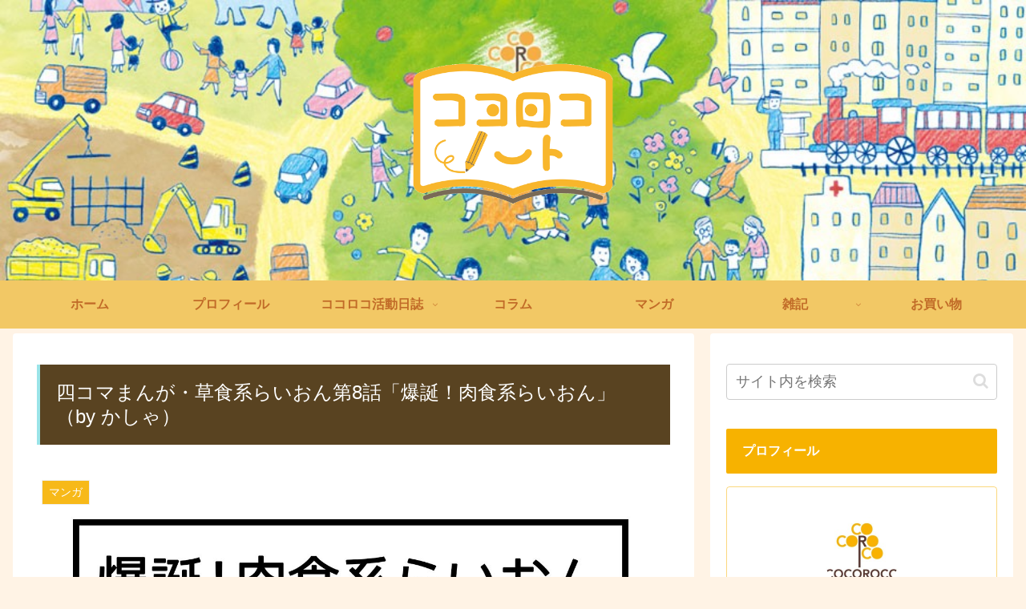

--- FILE ---
content_type: text/html; charset=UTF-8
request_url: https://cocoroconote.jp/nikusyoku
body_size: 29689
content:
<!doctype html>
<html lang="ja">

<head>
<meta charset="utf-8">
<meta http-equiv="X-UA-Compatible" content="IE=edge">
<meta name="viewport" content="width=device-width, initial-scale=1.0, viewport-fit=cover"/>
<meta name="referrer" content="no-referrer-when-downgrade"/>

  
  <!-- Other Analytics -->
<!-- Global site tag (gtag.js) - Google Analytics -->
<script async src="https://www.googletagmanager.com/gtag/js?id=G-0DLH5MY30M"></script>
<script>
  window.dataLayer = window.dataLayer || [];
  function gtag(){dataLayer.push(arguments);}
  gtag('js', new Date());

  gtag('config', 'G-0DLH5MY30M');
</script>
<!-- /Other Analytics -->
<!-- preconnect dns-prefetch -->
<link rel="preconnect dns-prefetch" href="//www.googletagmanager.com">
<link rel="preconnect dns-prefetch" href="//www.google-analytics.com">
<link rel="preconnect dns-prefetch" href="//ajax.googleapis.com">
<link rel="preconnect dns-prefetch" href="//cdnjs.cloudflare.com">
<link rel="preconnect dns-prefetch" href="//pagead2.googlesyndication.com">
<link rel="preconnect dns-prefetch" href="//googleads.g.doubleclick.net">
<link rel="preconnect dns-prefetch" href="//tpc.googlesyndication.com">
<link rel="preconnect dns-prefetch" href="//ad.doubleclick.net">
<link rel="preconnect dns-prefetch" href="//www.gstatic.com">
<link rel="preconnect dns-prefetch" href="//cse.google.com">
<link rel="preconnect dns-prefetch" href="//fonts.gstatic.com">
<link rel="preconnect dns-prefetch" href="//fonts.googleapis.com">
<link rel="preconnect dns-prefetch" href="//cms.quantserve.com">
<link rel="preconnect dns-prefetch" href="//secure.gravatar.com">
<link rel="preconnect dns-prefetch" href="//cdn.syndication.twimg.com">
<link rel="preconnect dns-prefetch" href="//cdn.jsdelivr.net">
<link rel="preconnect dns-prefetch" href="//images-fe.ssl-images-amazon.com">
<link rel="preconnect dns-prefetch" href="//completion.amazon.com">
<link rel="preconnect dns-prefetch" href="//m.media-amazon.com">
<link rel="preconnect dns-prefetch" href="//i.moshimo.com">
<link rel="preconnect dns-prefetch" href="//aml.valuecommerce.com">
<link rel="preconnect dns-prefetch" href="//dalc.valuecommerce.com">
<link rel="preconnect dns-prefetch" href="//dalb.valuecommerce.com">
<!-- Google Auto AdSense -->
<script>
  (adsbygoogle = window.adsbygoogle || []).push({
    google_ad_client: "ca-pub-2457311550295602",
    enable_page_level_ads: true
  });
</script>
<!-- End Google Auto AdSense -->
<title>四コマまんが・草食系らいおん第8話「爆誕！肉食系らいおん」 （by かしゃ）  |  ココロコノート</title>
<meta name='robots' content='max-image-preview:large' />

<!-- OGP -->
<meta property="og:type" content="article">
<meta property="og:description" content="">
<meta property="og:title" content="四コマまんが・草食系らいおん第8話「爆誕！肉食系らいおん」 （by かしゃ）">
<meta property="og:url" content="https://cocoroconote.jp/nikusyoku">
<meta property="og:image" content="https://cocoroconote.jp/wp-content/uploads/2022/04/ks08_01.jpg">
<meta property="og:site_name" content="ココロコノート">
<meta property="og:locale" content="ja_JP">
<meta property="article:published_time" content="2022-04-14T09:20:05+09:00" />
<meta property="article:modified_time" content="2022-04-14T09:20:05+09:00" />
<meta property="article:section" content="マンガ">
<meta property="article:tag" content="4コマ漫画">
<meta property="article:tag" content="草食系らいおん">
<!-- /OGP -->

<!-- Twitter Card -->
<meta name="twitter:card" content="summary_large_image">
<meta property="twitter:description" content="">
<meta property="twitter:title" content="四コマまんが・草食系らいおん第8話「爆誕！肉食系らいおん」 （by かしゃ）">
<meta property="twitter:url" content="https://cocoroconote.jp/nikusyoku">
<meta name="twitter:image" content="https://cocoroconote.jp/wp-content/uploads/2022/04/ks08_01.jpg">
<meta name="twitter:domain" content="cocoroconote.jp">
<meta name="twitter:creator" content="@cocoroconote">
<meta name="twitter:site" content="@cocoroconote">
<!-- /Twitter Card -->
<link rel='dns-prefetch' href='//ajax.googleapis.com' />
<link rel='dns-prefetch' href='//cdnjs.cloudflare.com' />
<link rel="alternate" type="application/rss+xml" title="ココロコノート &raquo; フィード" href="https://cocoroconote.jp/feed" />
<link rel="alternate" type="application/rss+xml" title="ココロコノート &raquo; コメントフィード" href="https://cocoroconote.jp/comments/feed" />
<style id='wp-img-auto-sizes-contain-inline-css'>
img:is([sizes=auto i],[sizes^="auto," i]){contain-intrinsic-size:3000px 1500px}
/*# sourceURL=wp-img-auto-sizes-contain-inline-css */
</style>
<link rel='stylesheet' id='cocoon-style-css' href='https://cocoroconote.jp/wp-content/themes/cocoon-master/style.css?ver=6.9&#038;fver=20210424021821' media='all' />
<link rel='stylesheet' id='cocoon-keyframes-css' href='https://cocoroconote.jp/wp-content/themes/cocoon-master/keyframes.css?ver=6.9&#038;fver=20210424021821' media='all' />
<link rel='stylesheet' id='font-awesome-style-css' href='https://cocoroconote.jp/wp-content/themes/cocoon-master/webfonts/fontawesome/css/font-awesome.min.css?ver=6.9&#038;fver=20210424021821' media='all' />
<link rel='stylesheet' id='icomoon-style-css' href='https://cocoroconote.jp/wp-content/themes/cocoon-master/webfonts/icomoon/style.css?ver=6.9&#038;fver=20210424021821' media='all' />
<link rel='stylesheet' id='baguettebox-style-css' href='https://cocoroconote.jp/wp-content/themes/cocoon-master/plugins/baguettebox/dist/baguetteBox.min.css?ver=6.9&#038;fver=20210424021821' media='all' />
<link rel='stylesheet' id='cocoon-skin-style-css' href='https://cocoroconote.jp/wp-content/themes/cocoon-master/skins/skin-ganchan03/style.css?ver=6.9&#038;fver=20210424021821' media='all' />
<style id='cocoon-skin-style-inline-css'>
#header-container,#header-container .navi,#navi .navi-in>.menu-header .sub-menu,.article h2,.sidebar h3,.cat-link,.cat-label,.appeal-content .appeal-button,.demo .cat-label,.blogcard-type .blogcard-label,#footer{background-color:#f7b200}#navi .navi-in a:hover,#footer a:hover{background-color:rgba(255,255,255,.2)}.article h3,.article h4,.article h5,.article h6,.cat-link,.tag-link{border-color:#f7b200}blockquote::before,blockquote::after,.pager-post-navi a.a-wrap::before{color:rgba(247,178,0,.5)}blockquote,.key-btn{background-color:rgba(247,178,0,.05);border-color:rgba(247,178,0,.5)}pre,.pager-links span,table th,.pagination .current{background-color:rgba(247,178,0,.1);border-color:rgba(247,178,0,.5)}table th,table td,.page-numbers,.page-numbers.dots,.tagcloud a,.list.ecb-entry-border .entry-card-wrap,.related-entries.recb-entry-border .related-entry-card-wrap,.carousel .a-wrap,.pager-post-navi.post-navi-border a.a-wrap,.article .toc,.a-wrap .blogcard,.author-box,.comment-reply-link,.ranking-item{border-color:rgba(247,178,0,.5)}table tr:nth-of-type(2n+1),.page-numbers.dots,.a-wrap:hover,.pagination a:hover,.pagination-next-link:hover,.widget_recent_entries ul li a:hover,.widget_categories ul li a:hover,.widget_archive ul li a:hover,.widget_pages ul li a:hover,.widget_meta ul li a:hover,.widget_rss ul li a:hover,.widget_nav_menu ul li a:hover,.pager-links a:hover span,.tag-link:hover,.tagcloud a:hover{background-color:rgba(247,178,0,.05)}.header,.header .site-name-text,#navi .navi-in a,#navi .navi-in a:hover,.article h2,.sidebar h3,#footer,#footer a{color:#fff}.header,.header .site-name-text,#navi .navi-in a,#navi .navi-in a:hover,.appeal-content .appeal-button,.article h2,.sidebar h3,.cat-link,.cat-label,.blogcard-type .blogcard::before,#footer,#footer a{color:#fff}body{color:#606060}body.public-page{background-color:#fff3e5}a{color:#9b2622}.header .header-in{min-height:350px}.header{background-image:url(https://cocoroconote.jp/wp-content/uploads/2021/05/cocorocogiftimg01.jpg)}.header,.header .site-name-text{color:#964e1e}#header-container .navi,#navi .navi-in>.menu-header .sub-menu{background-color:#f2c865}#navi .navi-in a,#navi .navi-in a:hover{color:#fff}#navi .navi-in a,#navi .navi-in a:hover{color:#c16b28}#navi .navi-in a:hover{background-color:rgba(255,255,255,.2)}#navi .navi-in>ul>li{width:176px}.go-to-top .go-to-top-button{background-color:#f7b200}.go-to-top .go-to-top-button{color:#fff}.main{width:860px}.sidebar{width:376px}.wrap{width:1256px}@media screen and (max-width:1280px){.wrap{width:auto}.main,.sidebar,.sidebar-left .main,.sidebar-left .sidebar{margin:0 .5%}.main{width:67.4%}.sidebar{padding:1.5%;width:30%}.entry-card-thumb{width:38%}.entry-card-content{margin-left:40%}}#notice-area{background-color:#f8b101}#notice-area{color:#fff}body::after{content:url(https://cocoroconote.jp/wp-content/themes/cocoon-master/lib/analytics/access.php?post_id=2013&post_type=post);visibility:hidden;position:absolute;bottom:0;right:0;width:1px;height:1px;overflow:hidden;display:inline!important}*::selection{color:#9b2622}*::-moz-selection{color:#9b2622}*::selection{background:#dd8500}*::-moz-selection{background:#dd8500}.logo-header img{height:175px;width:auto}.logo-header img{width:250px;height:auto}@media screen and (max-width:834px){.header div.header-in{min-height:350px}}.toc-checkbox{display:none}.toc-content{visibility:hidden;height:0;opacity:.2;transition:all .5s ease-out}.toc-checkbox:checked~.toc-content{visibility:visible;padding-top:.6em;height:100%;opacity:1}.toc-title::after{content:'[開く]';margin-left:.5em;cursor:pointer;font-size:.8em}.toc-title:hover::after{text-decoration:underline}.toc-checkbox:checked+.toc-title::after{content:'[閉じる]'}#respond{display:none}#footer{background:#f2c865}#footer,#footer a,.footer-title{color:#964e1e}.entry-content>*,.demo .entry-content p{line-height:1.8}.article p,.demo .entry-content p,.article dl,.article ul,.article ol,.article blockquote,.article pre,.article table,.article .author-box,.article .blogcard-wrap,.article .login-user-only,.article .information-box,.article .question-box,.article .alert-box,.article .information,.article .question,.article .alert,.article .memo-box,.article .comment-box,.article .common-icon-box,.article .blank-box,.article .button-block,.article .micro-bottom,.article .caption-box,.article .tab-caption-box,.article .label-box,.article .toggle-wrap,.article .wp-block-image,.booklink-box,.article .kaerebalink-box,.article .tomarebalink-box,.article .product-item-box,.article .speech-wrap,.article .toc,.article .column-wrap,.article .new-entry-cards,.article .popular-entry-cards,.article .navi-entry-cards,.article .box-menus,.article .ranking-item,.article .wp-block-categories,.article .wp-block-archives,.article .wp-block-archives-dropdown,.article .wp-block-calendar,.article .rss-entry-cards,.article .ad-area,.article .wp-block-gallery,.article .wp-block-audio,.article .wp-block-cover,.article .wp-block-file,.article .wp-block-media-text,.article .wp-block-video,.article .wp-block-buttons,.article .wp-block-columns,.article .wp-block-separator,.article .components-placeholder,.article .wp-block-search,.article .wp-block-social-links,.article .timeline-box,.article .blogcard-type,.article .btn-wrap,.article .btn-wrap a,.article .block-box,.article .wp-block-embed,.article .wp-block-group,.article .wp-block-table,.article .scrollable-table,.article .wp-block-separator,[data-type="core/freeform"]{margin-bottom:1.8em}.article h2,.article h3,.article h4,.article h5,.article h6{margin-bottom:18px}@media screen and (max-width:480px){.body,.menu-content{font-size:16px}.article h2,.article h3,.article h4,.article h5,.article h6{margin-bottom:16px}}@media screen and (max-width:781px){.wp-block-column{margin-bottom:1.8em}}@media screen and (max-width:599px){.column-wrap>div{margin-bottom:1.8em}}.article h2,.article h3,.article h4,.article h5,.article h6{margin-top:2.4em}.article .micro-top{margin-bottom:.36em}.article .micro-bottom{margin-top:-1.62em}.article .micro-balloon{margin-bottom:.9em}.article .micro-bottom.micro-balloon{margin-top:-1.26em}.blank-box.bb-key-color{border-color:#f7b200}.iic-key-color li::before{color:#f7b200}.blank-box.bb-tab.bb-key-color::before{background-color:#f7b200}.tb-key-color .toggle-button{border:1px solid #f7b200;background:#f7b200;color:#fff}.tb-key-color .toggle-button::before{color:#ccc}.tb-key-color .toggle-checkbox:checked~.toggle-content{border-color:#f7b200}.cb-key-color.caption-box{border-color:#f7b200}.cb-key-color .caption-box-label{background-color:#f7b200;color:#fff}.tcb-key-color .tab-caption-box-label{background-color:#f7b200;color:#fff}.tcb-key-color .tab-caption-box-content{border-color:#f7b200}.lb-key-color .label-box-content{border-color:#f7b200}.mc-key-color{background-color:#f7b200;color:#fff;border:0}.mc-key-color.micro-bottom::after{border-bottom-color:#f7b200;border-top-color:transparent}.mc-key-color::before{border-top-color:transparent;border-bottom-color:transparent}.mc-key-color::after{border-top-color:#f7b200}.btn-key-color,.btn-wrap.btn-wrap-key-color>a{background-color:#f7b200}.has-text-color.has-key-color-color{color:#f7b200}.has-background.has-key-color-background-color{background-color:#f7b200}.body.article,body#tinymce.wp-editor{background-color:#fff}.body.article,.editor-post-title__block .editor-post-title__input,body#tinymce.wp-editor{color:#333}.body .has-key-color-background-color{background-color:#f7b200}.body .has-key-color-color{color:#f7b200}.body .has-key-color-border-color{border-color:#f7b200}.btn-wrap.has-key-color-background-color>a{background-color:#f7b200}.btn-wrap.has-key-color-color>a{color:#f7b200}.btn-wrap.has-key-color-border-color>a{border-color:#f7b200}.bb-tab.has-key-color-border-color .bb-label{background-color:#f7b200}.toggle-wrap.has-key-color-border-color .toggle-button{background-color:#f7b200}.toggle-wrap.has-key-color-border-color .toggle-button,.toggle-wrap.has-key-color-border-color .toggle-content{border-color:#f7b200}.iconlist-box.has-key-color-icon-color li::before{color:#f7b200}.micro-balloon.has-key-color-background-color{background-color:#f7b200;border-color:transparent}.micro-balloon.has-key-color-background-color.micro-bottom::after{border-bottom-color:#f7b200;border-top-color:transparent}.micro-balloon.has-key-color-background-color::before{border-top-color:transparent;border-bottom-color:transparent}.micro-balloon.has-key-color-background-color::after{border-top-color:#f7b200}.micro-balloon.has-border-color.has-key-color-border-color{border-color:#f7b200}.micro-balloon.micro-top.has-key-color-border-color::before{border-top-color:#f7b200}.micro-balloon.micro-bottom.has-key-color-border-color::before{border-bottom-color:#f7b200}.caption-box.has-key-color-border-color .box-label{background-color:#f7b200}.tab-caption-box.has-key-color-border-color .box-label{background-color:#f7b200}.tab-caption-box.has-key-color-border-color .box-content{border-color:#f7b200}.tab-caption-box.has-key-color-background-color .box-content{background-color:#f7b200}.label-box.has-key-color-border-color .box-content{border-color:#f7b200}.label-box.has-key-color-background-color .box-content{background-color:#f7b200}.sbp-l .speech-balloon.has-key-color-border-color::before{border-right-color:#f7b200}.sbp-r .speech-balloon.has-key-color-border-color::before{border-left-color:#f7b200}.sbp-l .speech-balloon.has-key-color-background-color::after{border-right-color:#f7b200}.sbp-r .speech-balloon.has-key-color-background-color::after{border-left-color:#f7b200}.sbs-line.sbp-r .speech-balloon.has-key-color-background-color{background-color:#f7b200}.sbs-line.sbp-r .speech-balloon.has-key-color-border-color{border-color:#f7b200}.speech-wrap.sbs-think .speech-balloon.has-key-color-border-color::before,.speech-wrap.sbs-think .speech-balloon.has-key-color-border-color::after{border-color:#f7b200}.sbs-think .speech-balloon.has-key-color-background-color::before,.sbs-think .speech-balloon.has-key-color-background-color::after{background-color:#f7b200}.timeline-box.has-key-color-point-color .timeline-item::before{background-color:#f7b200}.body .has-red-background-color{background-color:#e60033}.body .has-red-color{color:#e60033}.body .has-red-border-color{border-color:#e60033}.btn-wrap.has-red-background-color>a{background-color:#e60033}.btn-wrap.has-red-color>a{color:#e60033}.btn-wrap.has-red-border-color>a{border-color:#e60033}.bb-tab.has-red-border-color .bb-label{background-color:#e60033}.toggle-wrap.has-red-border-color .toggle-button{background-color:#e60033}.toggle-wrap.has-red-border-color .toggle-button,.toggle-wrap.has-red-border-color .toggle-content{border-color:#e60033}.iconlist-box.has-red-icon-color li::before{color:#e60033}.micro-balloon.has-red-background-color{background-color:#e60033;border-color:transparent}.micro-balloon.has-red-background-color.micro-bottom::after{border-bottom-color:#e60033;border-top-color:transparent}.micro-balloon.has-red-background-color::before{border-top-color:transparent;border-bottom-color:transparent}.micro-balloon.has-red-background-color::after{border-top-color:#e60033}.micro-balloon.has-border-color.has-red-border-color{border-color:#e60033}.micro-balloon.micro-top.has-red-border-color::before{border-top-color:#e60033}.micro-balloon.micro-bottom.has-red-border-color::before{border-bottom-color:#e60033}.caption-box.has-red-border-color .box-label{background-color:#e60033}.tab-caption-box.has-red-border-color .box-label{background-color:#e60033}.tab-caption-box.has-red-border-color .box-content{border-color:#e60033}.tab-caption-box.has-red-background-color .box-content{background-color:#e60033}.label-box.has-red-border-color .box-content{border-color:#e60033}.label-box.has-red-background-color .box-content{background-color:#e60033}.sbp-l .speech-balloon.has-red-border-color::before{border-right-color:#e60033}.sbp-r .speech-balloon.has-red-border-color::before{border-left-color:#e60033}.sbp-l .speech-balloon.has-red-background-color::after{border-right-color:#e60033}.sbp-r .speech-balloon.has-red-background-color::after{border-left-color:#e60033}.sbs-line.sbp-r .speech-balloon.has-red-background-color{background-color:#e60033}.sbs-line.sbp-r .speech-balloon.has-red-border-color{border-color:#e60033}.speech-wrap.sbs-think .speech-balloon.has-red-border-color::before,.speech-wrap.sbs-think .speech-balloon.has-red-border-color::after{border-color:#e60033}.sbs-think .speech-balloon.has-red-background-color::before,.sbs-think .speech-balloon.has-red-background-color::after{background-color:#e60033}.timeline-box.has-red-point-color .timeline-item::before{background-color:#e60033}.body .has-pink-background-color{background-color:#e95295}.body .has-pink-color{color:#e95295}.body .has-pink-border-color{border-color:#e95295}.btn-wrap.has-pink-background-color>a{background-color:#e95295}.btn-wrap.has-pink-color>a{color:#e95295}.btn-wrap.has-pink-border-color>a{border-color:#e95295}.bb-tab.has-pink-border-color .bb-label{background-color:#e95295}.toggle-wrap.has-pink-border-color .toggle-button{background-color:#e95295}.toggle-wrap.has-pink-border-color .toggle-button,.toggle-wrap.has-pink-border-color .toggle-content{border-color:#e95295}.iconlist-box.has-pink-icon-color li::before{color:#e95295}.micro-balloon.has-pink-background-color{background-color:#e95295;border-color:transparent}.micro-balloon.has-pink-background-color.micro-bottom::after{border-bottom-color:#e95295;border-top-color:transparent}.micro-balloon.has-pink-background-color::before{border-top-color:transparent;border-bottom-color:transparent}.micro-balloon.has-pink-background-color::after{border-top-color:#e95295}.micro-balloon.has-border-color.has-pink-border-color{border-color:#e95295}.micro-balloon.micro-top.has-pink-border-color::before{border-top-color:#e95295}.micro-balloon.micro-bottom.has-pink-border-color::before{border-bottom-color:#e95295}.caption-box.has-pink-border-color .box-label{background-color:#e95295}.tab-caption-box.has-pink-border-color .box-label{background-color:#e95295}.tab-caption-box.has-pink-border-color .box-content{border-color:#e95295}.tab-caption-box.has-pink-background-color .box-content{background-color:#e95295}.label-box.has-pink-border-color .box-content{border-color:#e95295}.label-box.has-pink-background-color .box-content{background-color:#e95295}.sbp-l .speech-balloon.has-pink-border-color::before{border-right-color:#e95295}.sbp-r .speech-balloon.has-pink-border-color::before{border-left-color:#e95295}.sbp-l .speech-balloon.has-pink-background-color::after{border-right-color:#e95295}.sbp-r .speech-balloon.has-pink-background-color::after{border-left-color:#e95295}.sbs-line.sbp-r .speech-balloon.has-pink-background-color{background-color:#e95295}.sbs-line.sbp-r .speech-balloon.has-pink-border-color{border-color:#e95295}.speech-wrap.sbs-think .speech-balloon.has-pink-border-color::before,.speech-wrap.sbs-think .speech-balloon.has-pink-border-color::after{border-color:#e95295}.sbs-think .speech-balloon.has-pink-background-color::before,.sbs-think .speech-balloon.has-pink-background-color::after{background-color:#e95295}.timeline-box.has-pink-point-color .timeline-item::before{background-color:#e95295}.body .has-purple-background-color{background-color:#884898}.body .has-purple-color{color:#884898}.body .has-purple-border-color{border-color:#884898}.btn-wrap.has-purple-background-color>a{background-color:#884898}.btn-wrap.has-purple-color>a{color:#884898}.btn-wrap.has-purple-border-color>a{border-color:#884898}.bb-tab.has-purple-border-color .bb-label{background-color:#884898}.toggle-wrap.has-purple-border-color .toggle-button{background-color:#884898}.toggle-wrap.has-purple-border-color .toggle-button,.toggle-wrap.has-purple-border-color .toggle-content{border-color:#884898}.iconlist-box.has-purple-icon-color li::before{color:#884898}.micro-balloon.has-purple-background-color{background-color:#884898;border-color:transparent}.micro-balloon.has-purple-background-color.micro-bottom::after{border-bottom-color:#884898;border-top-color:transparent}.micro-balloon.has-purple-background-color::before{border-top-color:transparent;border-bottom-color:transparent}.micro-balloon.has-purple-background-color::after{border-top-color:#884898}.micro-balloon.has-border-color.has-purple-border-color{border-color:#884898}.micro-balloon.micro-top.has-purple-border-color::before{border-top-color:#884898}.micro-balloon.micro-bottom.has-purple-border-color::before{border-bottom-color:#884898}.caption-box.has-purple-border-color .box-label{background-color:#884898}.tab-caption-box.has-purple-border-color .box-label{background-color:#884898}.tab-caption-box.has-purple-border-color .box-content{border-color:#884898}.tab-caption-box.has-purple-background-color .box-content{background-color:#884898}.label-box.has-purple-border-color .box-content{border-color:#884898}.label-box.has-purple-background-color .box-content{background-color:#884898}.sbp-l .speech-balloon.has-purple-border-color::before{border-right-color:#884898}.sbp-r .speech-balloon.has-purple-border-color::before{border-left-color:#884898}.sbp-l .speech-balloon.has-purple-background-color::after{border-right-color:#884898}.sbp-r .speech-balloon.has-purple-background-color::after{border-left-color:#884898}.sbs-line.sbp-r .speech-balloon.has-purple-background-color{background-color:#884898}.sbs-line.sbp-r .speech-balloon.has-purple-border-color{border-color:#884898}.speech-wrap.sbs-think .speech-balloon.has-purple-border-color::before,.speech-wrap.sbs-think .speech-balloon.has-purple-border-color::after{border-color:#884898}.sbs-think .speech-balloon.has-purple-background-color::before,.sbs-think .speech-balloon.has-purple-background-color::after{background-color:#884898}.timeline-box.has-purple-point-color .timeline-item::before{background-color:#884898}.body .has-deep-background-color{background-color:#55295b}.body .has-deep-color{color:#55295b}.body .has-deep-border-color{border-color:#55295b}.btn-wrap.has-deep-background-color>a{background-color:#55295b}.btn-wrap.has-deep-color>a{color:#55295b}.btn-wrap.has-deep-border-color>a{border-color:#55295b}.bb-tab.has-deep-border-color .bb-label{background-color:#55295b}.toggle-wrap.has-deep-border-color .toggle-button{background-color:#55295b}.toggle-wrap.has-deep-border-color .toggle-button,.toggle-wrap.has-deep-border-color .toggle-content{border-color:#55295b}.iconlist-box.has-deep-icon-color li::before{color:#55295b}.micro-balloon.has-deep-background-color{background-color:#55295b;border-color:transparent}.micro-balloon.has-deep-background-color.micro-bottom::after{border-bottom-color:#55295b;border-top-color:transparent}.micro-balloon.has-deep-background-color::before{border-top-color:transparent;border-bottom-color:transparent}.micro-balloon.has-deep-background-color::after{border-top-color:#55295b}.micro-balloon.has-border-color.has-deep-border-color{border-color:#55295b}.micro-balloon.micro-top.has-deep-border-color::before{border-top-color:#55295b}.micro-balloon.micro-bottom.has-deep-border-color::before{border-bottom-color:#55295b}.caption-box.has-deep-border-color .box-label{background-color:#55295b}.tab-caption-box.has-deep-border-color .box-label{background-color:#55295b}.tab-caption-box.has-deep-border-color .box-content{border-color:#55295b}.tab-caption-box.has-deep-background-color .box-content{background-color:#55295b}.label-box.has-deep-border-color .box-content{border-color:#55295b}.label-box.has-deep-background-color .box-content{background-color:#55295b}.sbp-l .speech-balloon.has-deep-border-color::before{border-right-color:#55295b}.sbp-r .speech-balloon.has-deep-border-color::before{border-left-color:#55295b}.sbp-l .speech-balloon.has-deep-background-color::after{border-right-color:#55295b}.sbp-r .speech-balloon.has-deep-background-color::after{border-left-color:#55295b}.sbs-line.sbp-r .speech-balloon.has-deep-background-color{background-color:#55295b}.sbs-line.sbp-r .speech-balloon.has-deep-border-color{border-color:#55295b}.speech-wrap.sbs-think .speech-balloon.has-deep-border-color::before,.speech-wrap.sbs-think .speech-balloon.has-deep-border-color::after{border-color:#55295b}.sbs-think .speech-balloon.has-deep-background-color::before,.sbs-think .speech-balloon.has-deep-background-color::after{background-color:#55295b}.timeline-box.has-deep-point-color .timeline-item::before{background-color:#55295b}.body .has-indigo-background-color{background-color:#1e50a2}.body .has-indigo-color{color:#1e50a2}.body .has-indigo-border-color{border-color:#1e50a2}.btn-wrap.has-indigo-background-color>a{background-color:#1e50a2}.btn-wrap.has-indigo-color>a{color:#1e50a2}.btn-wrap.has-indigo-border-color>a{border-color:#1e50a2}.bb-tab.has-indigo-border-color .bb-label{background-color:#1e50a2}.toggle-wrap.has-indigo-border-color .toggle-button{background-color:#1e50a2}.toggle-wrap.has-indigo-border-color .toggle-button,.toggle-wrap.has-indigo-border-color .toggle-content{border-color:#1e50a2}.iconlist-box.has-indigo-icon-color li::before{color:#1e50a2}.micro-balloon.has-indigo-background-color{background-color:#1e50a2;border-color:transparent}.micro-balloon.has-indigo-background-color.micro-bottom::after{border-bottom-color:#1e50a2;border-top-color:transparent}.micro-balloon.has-indigo-background-color::before{border-top-color:transparent;border-bottom-color:transparent}.micro-balloon.has-indigo-background-color::after{border-top-color:#1e50a2}.micro-balloon.has-border-color.has-indigo-border-color{border-color:#1e50a2}.micro-balloon.micro-top.has-indigo-border-color::before{border-top-color:#1e50a2}.micro-balloon.micro-bottom.has-indigo-border-color::before{border-bottom-color:#1e50a2}.caption-box.has-indigo-border-color .box-label{background-color:#1e50a2}.tab-caption-box.has-indigo-border-color .box-label{background-color:#1e50a2}.tab-caption-box.has-indigo-border-color .box-content{border-color:#1e50a2}.tab-caption-box.has-indigo-background-color .box-content{background-color:#1e50a2}.label-box.has-indigo-border-color .box-content{border-color:#1e50a2}.label-box.has-indigo-background-color .box-content{background-color:#1e50a2}.sbp-l .speech-balloon.has-indigo-border-color::before{border-right-color:#1e50a2}.sbp-r .speech-balloon.has-indigo-border-color::before{border-left-color:#1e50a2}.sbp-l .speech-balloon.has-indigo-background-color::after{border-right-color:#1e50a2}.sbp-r .speech-balloon.has-indigo-background-color::after{border-left-color:#1e50a2}.sbs-line.sbp-r .speech-balloon.has-indigo-background-color{background-color:#1e50a2}.sbs-line.sbp-r .speech-balloon.has-indigo-border-color{border-color:#1e50a2}.speech-wrap.sbs-think .speech-balloon.has-indigo-border-color::before,.speech-wrap.sbs-think .speech-balloon.has-indigo-border-color::after{border-color:#1e50a2}.sbs-think .speech-balloon.has-indigo-background-color::before,.sbs-think .speech-balloon.has-indigo-background-color::after{background-color:#1e50a2}.timeline-box.has-indigo-point-color .timeline-item::before{background-color:#1e50a2}.body .has-blue-background-color{background-color:#0095d9}.body .has-blue-color{color:#0095d9}.body .has-blue-border-color{border-color:#0095d9}.btn-wrap.has-blue-background-color>a{background-color:#0095d9}.btn-wrap.has-blue-color>a{color:#0095d9}.btn-wrap.has-blue-border-color>a{border-color:#0095d9}.bb-tab.has-blue-border-color .bb-label{background-color:#0095d9}.toggle-wrap.has-blue-border-color .toggle-button{background-color:#0095d9}.toggle-wrap.has-blue-border-color .toggle-button,.toggle-wrap.has-blue-border-color .toggle-content{border-color:#0095d9}.iconlist-box.has-blue-icon-color li::before{color:#0095d9}.micro-balloon.has-blue-background-color{background-color:#0095d9;border-color:transparent}.micro-balloon.has-blue-background-color.micro-bottom::after{border-bottom-color:#0095d9;border-top-color:transparent}.micro-balloon.has-blue-background-color::before{border-top-color:transparent;border-bottom-color:transparent}.micro-balloon.has-blue-background-color::after{border-top-color:#0095d9}.micro-balloon.has-border-color.has-blue-border-color{border-color:#0095d9}.micro-balloon.micro-top.has-blue-border-color::before{border-top-color:#0095d9}.micro-balloon.micro-bottom.has-blue-border-color::before{border-bottom-color:#0095d9}.caption-box.has-blue-border-color .box-label{background-color:#0095d9}.tab-caption-box.has-blue-border-color .box-label{background-color:#0095d9}.tab-caption-box.has-blue-border-color .box-content{border-color:#0095d9}.tab-caption-box.has-blue-background-color .box-content{background-color:#0095d9}.label-box.has-blue-border-color .box-content{border-color:#0095d9}.label-box.has-blue-background-color .box-content{background-color:#0095d9}.sbp-l .speech-balloon.has-blue-border-color::before{border-right-color:#0095d9}.sbp-r .speech-balloon.has-blue-border-color::before{border-left-color:#0095d9}.sbp-l .speech-balloon.has-blue-background-color::after{border-right-color:#0095d9}.sbp-r .speech-balloon.has-blue-background-color::after{border-left-color:#0095d9}.sbs-line.sbp-r .speech-balloon.has-blue-background-color{background-color:#0095d9}.sbs-line.sbp-r .speech-balloon.has-blue-border-color{border-color:#0095d9}.speech-wrap.sbs-think .speech-balloon.has-blue-border-color::before,.speech-wrap.sbs-think .speech-balloon.has-blue-border-color::after{border-color:#0095d9}.sbs-think .speech-balloon.has-blue-background-color::before,.sbs-think .speech-balloon.has-blue-background-color::after{background-color:#0095d9}.timeline-box.has-blue-point-color .timeline-item::before{background-color:#0095d9}.body .has-light-blue-background-color{background-color:#2ca9e1}.body .has-light-blue-color{color:#2ca9e1}.body .has-light-blue-border-color{border-color:#2ca9e1}.btn-wrap.has-light-blue-background-color>a{background-color:#2ca9e1}.btn-wrap.has-light-blue-color>a{color:#2ca9e1}.btn-wrap.has-light-blue-border-color>a{border-color:#2ca9e1}.bb-tab.has-light-blue-border-color .bb-label{background-color:#2ca9e1}.toggle-wrap.has-light-blue-border-color .toggle-button{background-color:#2ca9e1}.toggle-wrap.has-light-blue-border-color .toggle-button,.toggle-wrap.has-light-blue-border-color .toggle-content{border-color:#2ca9e1}.iconlist-box.has-light-blue-icon-color li::before{color:#2ca9e1}.micro-balloon.has-light-blue-background-color{background-color:#2ca9e1;border-color:transparent}.micro-balloon.has-light-blue-background-color.micro-bottom::after{border-bottom-color:#2ca9e1;border-top-color:transparent}.micro-balloon.has-light-blue-background-color::before{border-top-color:transparent;border-bottom-color:transparent}.micro-balloon.has-light-blue-background-color::after{border-top-color:#2ca9e1}.micro-balloon.has-border-color.has-light-blue-border-color{border-color:#2ca9e1}.micro-balloon.micro-top.has-light-blue-border-color::before{border-top-color:#2ca9e1}.micro-balloon.micro-bottom.has-light-blue-border-color::before{border-bottom-color:#2ca9e1}.caption-box.has-light-blue-border-color .box-label{background-color:#2ca9e1}.tab-caption-box.has-light-blue-border-color .box-label{background-color:#2ca9e1}.tab-caption-box.has-light-blue-border-color .box-content{border-color:#2ca9e1}.tab-caption-box.has-light-blue-background-color .box-content{background-color:#2ca9e1}.label-box.has-light-blue-border-color .box-content{border-color:#2ca9e1}.label-box.has-light-blue-background-color .box-content{background-color:#2ca9e1}.sbp-l .speech-balloon.has-light-blue-border-color::before{border-right-color:#2ca9e1}.sbp-r .speech-balloon.has-light-blue-border-color::before{border-left-color:#2ca9e1}.sbp-l .speech-balloon.has-light-blue-background-color::after{border-right-color:#2ca9e1}.sbp-r .speech-balloon.has-light-blue-background-color::after{border-left-color:#2ca9e1}.sbs-line.sbp-r .speech-balloon.has-light-blue-background-color{background-color:#2ca9e1}.sbs-line.sbp-r .speech-balloon.has-light-blue-border-color{border-color:#2ca9e1}.speech-wrap.sbs-think .speech-balloon.has-light-blue-border-color::before,.speech-wrap.sbs-think .speech-balloon.has-light-blue-border-color::after{border-color:#2ca9e1}.sbs-think .speech-balloon.has-light-blue-background-color::before,.sbs-think .speech-balloon.has-light-blue-background-color::after{background-color:#2ca9e1}.timeline-box.has-light-blue-point-color .timeline-item::before{background-color:#2ca9e1}.body .has-cyan-background-color{background-color:#00a3af}.body .has-cyan-color{color:#00a3af}.body .has-cyan-border-color{border-color:#00a3af}.btn-wrap.has-cyan-background-color>a{background-color:#00a3af}.btn-wrap.has-cyan-color>a{color:#00a3af}.btn-wrap.has-cyan-border-color>a{border-color:#00a3af}.bb-tab.has-cyan-border-color .bb-label{background-color:#00a3af}.toggle-wrap.has-cyan-border-color .toggle-button{background-color:#00a3af}.toggle-wrap.has-cyan-border-color .toggle-button,.toggle-wrap.has-cyan-border-color .toggle-content{border-color:#00a3af}.iconlist-box.has-cyan-icon-color li::before{color:#00a3af}.micro-balloon.has-cyan-background-color{background-color:#00a3af;border-color:transparent}.micro-balloon.has-cyan-background-color.micro-bottom::after{border-bottom-color:#00a3af;border-top-color:transparent}.micro-balloon.has-cyan-background-color::before{border-top-color:transparent;border-bottom-color:transparent}.micro-balloon.has-cyan-background-color::after{border-top-color:#00a3af}.micro-balloon.has-border-color.has-cyan-border-color{border-color:#00a3af}.micro-balloon.micro-top.has-cyan-border-color::before{border-top-color:#00a3af}.micro-balloon.micro-bottom.has-cyan-border-color::before{border-bottom-color:#00a3af}.caption-box.has-cyan-border-color .box-label{background-color:#00a3af}.tab-caption-box.has-cyan-border-color .box-label{background-color:#00a3af}.tab-caption-box.has-cyan-border-color .box-content{border-color:#00a3af}.tab-caption-box.has-cyan-background-color .box-content{background-color:#00a3af}.label-box.has-cyan-border-color .box-content{border-color:#00a3af}.label-box.has-cyan-background-color .box-content{background-color:#00a3af}.sbp-l .speech-balloon.has-cyan-border-color::before{border-right-color:#00a3af}.sbp-r .speech-balloon.has-cyan-border-color::before{border-left-color:#00a3af}.sbp-l .speech-balloon.has-cyan-background-color::after{border-right-color:#00a3af}.sbp-r .speech-balloon.has-cyan-background-color::after{border-left-color:#00a3af}.sbs-line.sbp-r .speech-balloon.has-cyan-background-color{background-color:#00a3af}.sbs-line.sbp-r .speech-balloon.has-cyan-border-color{border-color:#00a3af}.speech-wrap.sbs-think .speech-balloon.has-cyan-border-color::before,.speech-wrap.sbs-think .speech-balloon.has-cyan-border-color::after{border-color:#00a3af}.sbs-think .speech-balloon.has-cyan-background-color::before,.sbs-think .speech-balloon.has-cyan-background-color::after{background-color:#00a3af}.timeline-box.has-cyan-point-color .timeline-item::before{background-color:#00a3af}.body .has-teal-background-color{background-color:#007b43}.body .has-teal-color{color:#007b43}.body .has-teal-border-color{border-color:#007b43}.btn-wrap.has-teal-background-color>a{background-color:#007b43}.btn-wrap.has-teal-color>a{color:#007b43}.btn-wrap.has-teal-border-color>a{border-color:#007b43}.bb-tab.has-teal-border-color .bb-label{background-color:#007b43}.toggle-wrap.has-teal-border-color .toggle-button{background-color:#007b43}.toggle-wrap.has-teal-border-color .toggle-button,.toggle-wrap.has-teal-border-color .toggle-content{border-color:#007b43}.iconlist-box.has-teal-icon-color li::before{color:#007b43}.micro-balloon.has-teal-background-color{background-color:#007b43;border-color:transparent}.micro-balloon.has-teal-background-color.micro-bottom::after{border-bottom-color:#007b43;border-top-color:transparent}.micro-balloon.has-teal-background-color::before{border-top-color:transparent;border-bottom-color:transparent}.micro-balloon.has-teal-background-color::after{border-top-color:#007b43}.micro-balloon.has-border-color.has-teal-border-color{border-color:#007b43}.micro-balloon.micro-top.has-teal-border-color::before{border-top-color:#007b43}.micro-balloon.micro-bottom.has-teal-border-color::before{border-bottom-color:#007b43}.caption-box.has-teal-border-color .box-label{background-color:#007b43}.tab-caption-box.has-teal-border-color .box-label{background-color:#007b43}.tab-caption-box.has-teal-border-color .box-content{border-color:#007b43}.tab-caption-box.has-teal-background-color .box-content{background-color:#007b43}.label-box.has-teal-border-color .box-content{border-color:#007b43}.label-box.has-teal-background-color .box-content{background-color:#007b43}.sbp-l .speech-balloon.has-teal-border-color::before{border-right-color:#007b43}.sbp-r .speech-balloon.has-teal-border-color::before{border-left-color:#007b43}.sbp-l .speech-balloon.has-teal-background-color::after{border-right-color:#007b43}.sbp-r .speech-balloon.has-teal-background-color::after{border-left-color:#007b43}.sbs-line.sbp-r .speech-balloon.has-teal-background-color{background-color:#007b43}.sbs-line.sbp-r .speech-balloon.has-teal-border-color{border-color:#007b43}.speech-wrap.sbs-think .speech-balloon.has-teal-border-color::before,.speech-wrap.sbs-think .speech-balloon.has-teal-border-color::after{border-color:#007b43}.sbs-think .speech-balloon.has-teal-background-color::before,.sbs-think .speech-balloon.has-teal-background-color::after{background-color:#007b43}.timeline-box.has-teal-point-color .timeline-item::before{background-color:#007b43}.body .has-green-background-color{background-color:#3eb370}.body .has-green-color{color:#3eb370}.body .has-green-border-color{border-color:#3eb370}.btn-wrap.has-green-background-color>a{background-color:#3eb370}.btn-wrap.has-green-color>a{color:#3eb370}.btn-wrap.has-green-border-color>a{border-color:#3eb370}.bb-tab.has-green-border-color .bb-label{background-color:#3eb370}.toggle-wrap.has-green-border-color .toggle-button{background-color:#3eb370}.toggle-wrap.has-green-border-color .toggle-button,.toggle-wrap.has-green-border-color .toggle-content{border-color:#3eb370}.iconlist-box.has-green-icon-color li::before{color:#3eb370}.micro-balloon.has-green-background-color{background-color:#3eb370;border-color:transparent}.micro-balloon.has-green-background-color.micro-bottom::after{border-bottom-color:#3eb370;border-top-color:transparent}.micro-balloon.has-green-background-color::before{border-top-color:transparent;border-bottom-color:transparent}.micro-balloon.has-green-background-color::after{border-top-color:#3eb370}.micro-balloon.has-border-color.has-green-border-color{border-color:#3eb370}.micro-balloon.micro-top.has-green-border-color::before{border-top-color:#3eb370}.micro-balloon.micro-bottom.has-green-border-color::before{border-bottom-color:#3eb370}.caption-box.has-green-border-color .box-label{background-color:#3eb370}.tab-caption-box.has-green-border-color .box-label{background-color:#3eb370}.tab-caption-box.has-green-border-color .box-content{border-color:#3eb370}.tab-caption-box.has-green-background-color .box-content{background-color:#3eb370}.label-box.has-green-border-color .box-content{border-color:#3eb370}.label-box.has-green-background-color .box-content{background-color:#3eb370}.sbp-l .speech-balloon.has-green-border-color::before{border-right-color:#3eb370}.sbp-r .speech-balloon.has-green-border-color::before{border-left-color:#3eb370}.sbp-l .speech-balloon.has-green-background-color::after{border-right-color:#3eb370}.sbp-r .speech-balloon.has-green-background-color::after{border-left-color:#3eb370}.sbs-line.sbp-r .speech-balloon.has-green-background-color{background-color:#3eb370}.sbs-line.sbp-r .speech-balloon.has-green-border-color{border-color:#3eb370}.speech-wrap.sbs-think .speech-balloon.has-green-border-color::before,.speech-wrap.sbs-think .speech-balloon.has-green-border-color::after{border-color:#3eb370}.sbs-think .speech-balloon.has-green-background-color::before,.sbs-think .speech-balloon.has-green-background-color::after{background-color:#3eb370}.timeline-box.has-green-point-color .timeline-item::before{background-color:#3eb370}.body .has-light-green-background-color{background-color:#8bc34a}.body .has-light-green-color{color:#8bc34a}.body .has-light-green-border-color{border-color:#8bc34a}.btn-wrap.has-light-green-background-color>a{background-color:#8bc34a}.btn-wrap.has-light-green-color>a{color:#8bc34a}.btn-wrap.has-light-green-border-color>a{border-color:#8bc34a}.bb-tab.has-light-green-border-color .bb-label{background-color:#8bc34a}.toggle-wrap.has-light-green-border-color .toggle-button{background-color:#8bc34a}.toggle-wrap.has-light-green-border-color .toggle-button,.toggle-wrap.has-light-green-border-color .toggle-content{border-color:#8bc34a}.iconlist-box.has-light-green-icon-color li::before{color:#8bc34a}.micro-balloon.has-light-green-background-color{background-color:#8bc34a;border-color:transparent}.micro-balloon.has-light-green-background-color.micro-bottom::after{border-bottom-color:#8bc34a;border-top-color:transparent}.micro-balloon.has-light-green-background-color::before{border-top-color:transparent;border-bottom-color:transparent}.micro-balloon.has-light-green-background-color::after{border-top-color:#8bc34a}.micro-balloon.has-border-color.has-light-green-border-color{border-color:#8bc34a}.micro-balloon.micro-top.has-light-green-border-color::before{border-top-color:#8bc34a}.micro-balloon.micro-bottom.has-light-green-border-color::before{border-bottom-color:#8bc34a}.caption-box.has-light-green-border-color .box-label{background-color:#8bc34a}.tab-caption-box.has-light-green-border-color .box-label{background-color:#8bc34a}.tab-caption-box.has-light-green-border-color .box-content{border-color:#8bc34a}.tab-caption-box.has-light-green-background-color .box-content{background-color:#8bc34a}.label-box.has-light-green-border-color .box-content{border-color:#8bc34a}.label-box.has-light-green-background-color .box-content{background-color:#8bc34a}.sbp-l .speech-balloon.has-light-green-border-color::before{border-right-color:#8bc34a}.sbp-r .speech-balloon.has-light-green-border-color::before{border-left-color:#8bc34a}.sbp-l .speech-balloon.has-light-green-background-color::after{border-right-color:#8bc34a}.sbp-r .speech-balloon.has-light-green-background-color::after{border-left-color:#8bc34a}.sbs-line.sbp-r .speech-balloon.has-light-green-background-color{background-color:#8bc34a}.sbs-line.sbp-r .speech-balloon.has-light-green-border-color{border-color:#8bc34a}.speech-wrap.sbs-think .speech-balloon.has-light-green-border-color::before,.speech-wrap.sbs-think .speech-balloon.has-light-green-border-color::after{border-color:#8bc34a}.sbs-think .speech-balloon.has-light-green-background-color::before,.sbs-think .speech-balloon.has-light-green-background-color::after{background-color:#8bc34a}.timeline-box.has-light-green-point-color .timeline-item::before{background-color:#8bc34a}.body .has-lime-background-color{background-color:#c3d825}.body .has-lime-color{color:#c3d825}.body .has-lime-border-color{border-color:#c3d825}.btn-wrap.has-lime-background-color>a{background-color:#c3d825}.btn-wrap.has-lime-color>a{color:#c3d825}.btn-wrap.has-lime-border-color>a{border-color:#c3d825}.bb-tab.has-lime-border-color .bb-label{background-color:#c3d825}.toggle-wrap.has-lime-border-color .toggle-button{background-color:#c3d825}.toggle-wrap.has-lime-border-color .toggle-button,.toggle-wrap.has-lime-border-color .toggle-content{border-color:#c3d825}.iconlist-box.has-lime-icon-color li::before{color:#c3d825}.micro-balloon.has-lime-background-color{background-color:#c3d825;border-color:transparent}.micro-balloon.has-lime-background-color.micro-bottom::after{border-bottom-color:#c3d825;border-top-color:transparent}.micro-balloon.has-lime-background-color::before{border-top-color:transparent;border-bottom-color:transparent}.micro-balloon.has-lime-background-color::after{border-top-color:#c3d825}.micro-balloon.has-border-color.has-lime-border-color{border-color:#c3d825}.micro-balloon.micro-top.has-lime-border-color::before{border-top-color:#c3d825}.micro-balloon.micro-bottom.has-lime-border-color::before{border-bottom-color:#c3d825}.caption-box.has-lime-border-color .box-label{background-color:#c3d825}.tab-caption-box.has-lime-border-color .box-label{background-color:#c3d825}.tab-caption-box.has-lime-border-color .box-content{border-color:#c3d825}.tab-caption-box.has-lime-background-color .box-content{background-color:#c3d825}.label-box.has-lime-border-color .box-content{border-color:#c3d825}.label-box.has-lime-background-color .box-content{background-color:#c3d825}.sbp-l .speech-balloon.has-lime-border-color::before{border-right-color:#c3d825}.sbp-r .speech-balloon.has-lime-border-color::before{border-left-color:#c3d825}.sbp-l .speech-balloon.has-lime-background-color::after{border-right-color:#c3d825}.sbp-r .speech-balloon.has-lime-background-color::after{border-left-color:#c3d825}.sbs-line.sbp-r .speech-balloon.has-lime-background-color{background-color:#c3d825}.sbs-line.sbp-r .speech-balloon.has-lime-border-color{border-color:#c3d825}.speech-wrap.sbs-think .speech-balloon.has-lime-border-color::before,.speech-wrap.sbs-think .speech-balloon.has-lime-border-color::after{border-color:#c3d825}.sbs-think .speech-balloon.has-lime-background-color::before,.sbs-think .speech-balloon.has-lime-background-color::after{background-color:#c3d825}.timeline-box.has-lime-point-color .timeline-item::before{background-color:#c3d825}.body .has-yellow-background-color{background-color:#ffd900}.body .has-yellow-color{color:#ffd900}.body .has-yellow-border-color{border-color:#ffd900}.btn-wrap.has-yellow-background-color>a{background-color:#ffd900}.btn-wrap.has-yellow-color>a{color:#ffd900}.btn-wrap.has-yellow-border-color>a{border-color:#ffd900}.bb-tab.has-yellow-border-color .bb-label{background-color:#ffd900}.toggle-wrap.has-yellow-border-color .toggle-button{background-color:#ffd900}.toggle-wrap.has-yellow-border-color .toggle-button,.toggle-wrap.has-yellow-border-color .toggle-content{border-color:#ffd900}.iconlist-box.has-yellow-icon-color li::before{color:#ffd900}.micro-balloon.has-yellow-background-color{background-color:#ffd900;border-color:transparent}.micro-balloon.has-yellow-background-color.micro-bottom::after{border-bottom-color:#ffd900;border-top-color:transparent}.micro-balloon.has-yellow-background-color::before{border-top-color:transparent;border-bottom-color:transparent}.micro-balloon.has-yellow-background-color::after{border-top-color:#ffd900}.micro-balloon.has-border-color.has-yellow-border-color{border-color:#ffd900}.micro-balloon.micro-top.has-yellow-border-color::before{border-top-color:#ffd900}.micro-balloon.micro-bottom.has-yellow-border-color::before{border-bottom-color:#ffd900}.caption-box.has-yellow-border-color .box-label{background-color:#ffd900}.tab-caption-box.has-yellow-border-color .box-label{background-color:#ffd900}.tab-caption-box.has-yellow-border-color .box-content{border-color:#ffd900}.tab-caption-box.has-yellow-background-color .box-content{background-color:#ffd900}.label-box.has-yellow-border-color .box-content{border-color:#ffd900}.label-box.has-yellow-background-color .box-content{background-color:#ffd900}.sbp-l .speech-balloon.has-yellow-border-color::before{border-right-color:#ffd900}.sbp-r .speech-balloon.has-yellow-border-color::before{border-left-color:#ffd900}.sbp-l .speech-balloon.has-yellow-background-color::after{border-right-color:#ffd900}.sbp-r .speech-balloon.has-yellow-background-color::after{border-left-color:#ffd900}.sbs-line.sbp-r .speech-balloon.has-yellow-background-color{background-color:#ffd900}.sbs-line.sbp-r .speech-balloon.has-yellow-border-color{border-color:#ffd900}.speech-wrap.sbs-think .speech-balloon.has-yellow-border-color::before,.speech-wrap.sbs-think .speech-balloon.has-yellow-border-color::after{border-color:#ffd900}.sbs-think .speech-balloon.has-yellow-background-color::before,.sbs-think .speech-balloon.has-yellow-background-color::after{background-color:#ffd900}.timeline-box.has-yellow-point-color .timeline-item::before{background-color:#ffd900}.body .has-amber-background-color{background-color:#ffc107}.body .has-amber-color{color:#ffc107}.body .has-amber-border-color{border-color:#ffc107}.btn-wrap.has-amber-background-color>a{background-color:#ffc107}.btn-wrap.has-amber-color>a{color:#ffc107}.btn-wrap.has-amber-border-color>a{border-color:#ffc107}.bb-tab.has-amber-border-color .bb-label{background-color:#ffc107}.toggle-wrap.has-amber-border-color .toggle-button{background-color:#ffc107}.toggle-wrap.has-amber-border-color .toggle-button,.toggle-wrap.has-amber-border-color .toggle-content{border-color:#ffc107}.iconlist-box.has-amber-icon-color li::before{color:#ffc107}.micro-balloon.has-amber-background-color{background-color:#ffc107;border-color:transparent}.micro-balloon.has-amber-background-color.micro-bottom::after{border-bottom-color:#ffc107;border-top-color:transparent}.micro-balloon.has-amber-background-color::before{border-top-color:transparent;border-bottom-color:transparent}.micro-balloon.has-amber-background-color::after{border-top-color:#ffc107}.micro-balloon.has-border-color.has-amber-border-color{border-color:#ffc107}.micro-balloon.micro-top.has-amber-border-color::before{border-top-color:#ffc107}.micro-balloon.micro-bottom.has-amber-border-color::before{border-bottom-color:#ffc107}.caption-box.has-amber-border-color .box-label{background-color:#ffc107}.tab-caption-box.has-amber-border-color .box-label{background-color:#ffc107}.tab-caption-box.has-amber-border-color .box-content{border-color:#ffc107}.tab-caption-box.has-amber-background-color .box-content{background-color:#ffc107}.label-box.has-amber-border-color .box-content{border-color:#ffc107}.label-box.has-amber-background-color .box-content{background-color:#ffc107}.sbp-l .speech-balloon.has-amber-border-color::before{border-right-color:#ffc107}.sbp-r .speech-balloon.has-amber-border-color::before{border-left-color:#ffc107}.sbp-l .speech-balloon.has-amber-background-color::after{border-right-color:#ffc107}.sbp-r .speech-balloon.has-amber-background-color::after{border-left-color:#ffc107}.sbs-line.sbp-r .speech-balloon.has-amber-background-color{background-color:#ffc107}.sbs-line.sbp-r .speech-balloon.has-amber-border-color{border-color:#ffc107}.speech-wrap.sbs-think .speech-balloon.has-amber-border-color::before,.speech-wrap.sbs-think .speech-balloon.has-amber-border-color::after{border-color:#ffc107}.sbs-think .speech-balloon.has-amber-background-color::before,.sbs-think .speech-balloon.has-amber-background-color::after{background-color:#ffc107}.timeline-box.has-amber-point-color .timeline-item::before{background-color:#ffc107}.body .has-orange-background-color{background-color:#f39800}.body .has-orange-color{color:#f39800}.body .has-orange-border-color{border-color:#f39800}.btn-wrap.has-orange-background-color>a{background-color:#f39800}.btn-wrap.has-orange-color>a{color:#f39800}.btn-wrap.has-orange-border-color>a{border-color:#f39800}.bb-tab.has-orange-border-color .bb-label{background-color:#f39800}.toggle-wrap.has-orange-border-color .toggle-button{background-color:#f39800}.toggle-wrap.has-orange-border-color .toggle-button,.toggle-wrap.has-orange-border-color .toggle-content{border-color:#f39800}.iconlist-box.has-orange-icon-color li::before{color:#f39800}.micro-balloon.has-orange-background-color{background-color:#f39800;border-color:transparent}.micro-balloon.has-orange-background-color.micro-bottom::after{border-bottom-color:#f39800;border-top-color:transparent}.micro-balloon.has-orange-background-color::before{border-top-color:transparent;border-bottom-color:transparent}.micro-balloon.has-orange-background-color::after{border-top-color:#f39800}.micro-balloon.has-border-color.has-orange-border-color{border-color:#f39800}.micro-balloon.micro-top.has-orange-border-color::before{border-top-color:#f39800}.micro-balloon.micro-bottom.has-orange-border-color::before{border-bottom-color:#f39800}.caption-box.has-orange-border-color .box-label{background-color:#f39800}.tab-caption-box.has-orange-border-color .box-label{background-color:#f39800}.tab-caption-box.has-orange-border-color .box-content{border-color:#f39800}.tab-caption-box.has-orange-background-color .box-content{background-color:#f39800}.label-box.has-orange-border-color .box-content{border-color:#f39800}.label-box.has-orange-background-color .box-content{background-color:#f39800}.sbp-l .speech-balloon.has-orange-border-color::before{border-right-color:#f39800}.sbp-r .speech-balloon.has-orange-border-color::before{border-left-color:#f39800}.sbp-l .speech-balloon.has-orange-background-color::after{border-right-color:#f39800}.sbp-r .speech-balloon.has-orange-background-color::after{border-left-color:#f39800}.sbs-line.sbp-r .speech-balloon.has-orange-background-color{background-color:#f39800}.sbs-line.sbp-r .speech-balloon.has-orange-border-color{border-color:#f39800}.speech-wrap.sbs-think .speech-balloon.has-orange-border-color::before,.speech-wrap.sbs-think .speech-balloon.has-orange-border-color::after{border-color:#f39800}.sbs-think .speech-balloon.has-orange-background-color::before,.sbs-think .speech-balloon.has-orange-background-color::after{background-color:#f39800}.timeline-box.has-orange-point-color .timeline-item::before{background-color:#f39800}.body .has-deep-orange-background-color{background-color:#ea5506}.body .has-deep-orange-color{color:#ea5506}.body .has-deep-orange-border-color{border-color:#ea5506}.btn-wrap.has-deep-orange-background-color>a{background-color:#ea5506}.btn-wrap.has-deep-orange-color>a{color:#ea5506}.btn-wrap.has-deep-orange-border-color>a{border-color:#ea5506}.bb-tab.has-deep-orange-border-color .bb-label{background-color:#ea5506}.toggle-wrap.has-deep-orange-border-color .toggle-button{background-color:#ea5506}.toggle-wrap.has-deep-orange-border-color .toggle-button,.toggle-wrap.has-deep-orange-border-color .toggle-content{border-color:#ea5506}.iconlist-box.has-deep-orange-icon-color li::before{color:#ea5506}.micro-balloon.has-deep-orange-background-color{background-color:#ea5506;border-color:transparent}.micro-balloon.has-deep-orange-background-color.micro-bottom::after{border-bottom-color:#ea5506;border-top-color:transparent}.micro-balloon.has-deep-orange-background-color::before{border-top-color:transparent;border-bottom-color:transparent}.micro-balloon.has-deep-orange-background-color::after{border-top-color:#ea5506}.micro-balloon.has-border-color.has-deep-orange-border-color{border-color:#ea5506}.micro-balloon.micro-top.has-deep-orange-border-color::before{border-top-color:#ea5506}.micro-balloon.micro-bottom.has-deep-orange-border-color::before{border-bottom-color:#ea5506}.caption-box.has-deep-orange-border-color .box-label{background-color:#ea5506}.tab-caption-box.has-deep-orange-border-color .box-label{background-color:#ea5506}.tab-caption-box.has-deep-orange-border-color .box-content{border-color:#ea5506}.tab-caption-box.has-deep-orange-background-color .box-content{background-color:#ea5506}.label-box.has-deep-orange-border-color .box-content{border-color:#ea5506}.label-box.has-deep-orange-background-color .box-content{background-color:#ea5506}.sbp-l .speech-balloon.has-deep-orange-border-color::before{border-right-color:#ea5506}.sbp-r .speech-balloon.has-deep-orange-border-color::before{border-left-color:#ea5506}.sbp-l .speech-balloon.has-deep-orange-background-color::after{border-right-color:#ea5506}.sbp-r .speech-balloon.has-deep-orange-background-color::after{border-left-color:#ea5506}.sbs-line.sbp-r .speech-balloon.has-deep-orange-background-color{background-color:#ea5506}.sbs-line.sbp-r .speech-balloon.has-deep-orange-border-color{border-color:#ea5506}.speech-wrap.sbs-think .speech-balloon.has-deep-orange-border-color::before,.speech-wrap.sbs-think .speech-balloon.has-deep-orange-border-color::after{border-color:#ea5506}.sbs-think .speech-balloon.has-deep-orange-background-color::before,.sbs-think .speech-balloon.has-deep-orange-background-color::after{background-color:#ea5506}.timeline-box.has-deep-orange-point-color .timeline-item::before{background-color:#ea5506}.body .has-brown-background-color{background-color:#954e2a}.body .has-brown-color{color:#954e2a}.body .has-brown-border-color{border-color:#954e2a}.btn-wrap.has-brown-background-color>a{background-color:#954e2a}.btn-wrap.has-brown-color>a{color:#954e2a}.btn-wrap.has-brown-border-color>a{border-color:#954e2a}.bb-tab.has-brown-border-color .bb-label{background-color:#954e2a}.toggle-wrap.has-brown-border-color .toggle-button{background-color:#954e2a}.toggle-wrap.has-brown-border-color .toggle-button,.toggle-wrap.has-brown-border-color .toggle-content{border-color:#954e2a}.iconlist-box.has-brown-icon-color li::before{color:#954e2a}.micro-balloon.has-brown-background-color{background-color:#954e2a;border-color:transparent}.micro-balloon.has-brown-background-color.micro-bottom::after{border-bottom-color:#954e2a;border-top-color:transparent}.micro-balloon.has-brown-background-color::before{border-top-color:transparent;border-bottom-color:transparent}.micro-balloon.has-brown-background-color::after{border-top-color:#954e2a}.micro-balloon.has-border-color.has-brown-border-color{border-color:#954e2a}.micro-balloon.micro-top.has-brown-border-color::before{border-top-color:#954e2a}.micro-balloon.micro-bottom.has-brown-border-color::before{border-bottom-color:#954e2a}.caption-box.has-brown-border-color .box-label{background-color:#954e2a}.tab-caption-box.has-brown-border-color .box-label{background-color:#954e2a}.tab-caption-box.has-brown-border-color .box-content{border-color:#954e2a}.tab-caption-box.has-brown-background-color .box-content{background-color:#954e2a}.label-box.has-brown-border-color .box-content{border-color:#954e2a}.label-box.has-brown-background-color .box-content{background-color:#954e2a}.sbp-l .speech-balloon.has-brown-border-color::before{border-right-color:#954e2a}.sbp-r .speech-balloon.has-brown-border-color::before{border-left-color:#954e2a}.sbp-l .speech-balloon.has-brown-background-color::after{border-right-color:#954e2a}.sbp-r .speech-balloon.has-brown-background-color::after{border-left-color:#954e2a}.sbs-line.sbp-r .speech-balloon.has-brown-background-color{background-color:#954e2a}.sbs-line.sbp-r .speech-balloon.has-brown-border-color{border-color:#954e2a}.speech-wrap.sbs-think .speech-balloon.has-brown-border-color::before,.speech-wrap.sbs-think .speech-balloon.has-brown-border-color::after{border-color:#954e2a}.sbs-think .speech-balloon.has-brown-background-color::before,.sbs-think .speech-balloon.has-brown-background-color::after{background-color:#954e2a}.timeline-box.has-brown-point-color .timeline-item::before{background-color:#954e2a}.body .has-grey-background-color{background-color:#949495}.body .has-grey-color{color:#949495}.body .has-grey-border-color{border-color:#949495}.btn-wrap.has-grey-background-color>a{background-color:#949495}.btn-wrap.has-grey-color>a{color:#949495}.btn-wrap.has-grey-border-color>a{border-color:#949495}.bb-tab.has-grey-border-color .bb-label{background-color:#949495}.toggle-wrap.has-grey-border-color .toggle-button{background-color:#949495}.toggle-wrap.has-grey-border-color .toggle-button,.toggle-wrap.has-grey-border-color .toggle-content{border-color:#949495}.iconlist-box.has-grey-icon-color li::before{color:#949495}.micro-balloon.has-grey-background-color{background-color:#949495;border-color:transparent}.micro-balloon.has-grey-background-color.micro-bottom::after{border-bottom-color:#949495;border-top-color:transparent}.micro-balloon.has-grey-background-color::before{border-top-color:transparent;border-bottom-color:transparent}.micro-balloon.has-grey-background-color::after{border-top-color:#949495}.micro-balloon.has-border-color.has-grey-border-color{border-color:#949495}.micro-balloon.micro-top.has-grey-border-color::before{border-top-color:#949495}.micro-balloon.micro-bottom.has-grey-border-color::before{border-bottom-color:#949495}.caption-box.has-grey-border-color .box-label{background-color:#949495}.tab-caption-box.has-grey-border-color .box-label{background-color:#949495}.tab-caption-box.has-grey-border-color .box-content{border-color:#949495}.tab-caption-box.has-grey-background-color .box-content{background-color:#949495}.label-box.has-grey-border-color .box-content{border-color:#949495}.label-box.has-grey-background-color .box-content{background-color:#949495}.sbp-l .speech-balloon.has-grey-border-color::before{border-right-color:#949495}.sbp-r .speech-balloon.has-grey-border-color::before{border-left-color:#949495}.sbp-l .speech-balloon.has-grey-background-color::after{border-right-color:#949495}.sbp-r .speech-balloon.has-grey-background-color::after{border-left-color:#949495}.sbs-line.sbp-r .speech-balloon.has-grey-background-color{background-color:#949495}.sbs-line.sbp-r .speech-balloon.has-grey-border-color{border-color:#949495}.speech-wrap.sbs-think .speech-balloon.has-grey-border-color::before,.speech-wrap.sbs-think .speech-balloon.has-grey-border-color::after{border-color:#949495}.sbs-think .speech-balloon.has-grey-background-color::before,.sbs-think .speech-balloon.has-grey-background-color::after{background-color:#949495}.timeline-box.has-grey-point-color .timeline-item::before{background-color:#949495}.body .has-black-background-color{background-color:#333}.body .has-black-color{color:#333}.body .has-black-border-color{border-color:#333}.btn-wrap.has-black-background-color>a{background-color:#333}.btn-wrap.has-black-color>a{color:#333}.btn-wrap.has-black-border-color>a{border-color:#333}.bb-tab.has-black-border-color .bb-label{background-color:#333}.toggle-wrap.has-black-border-color .toggle-button{background-color:#333}.toggle-wrap.has-black-border-color .toggle-button,.toggle-wrap.has-black-border-color .toggle-content{border-color:#333}.iconlist-box.has-black-icon-color li::before{color:#333}.micro-balloon.has-black-background-color{background-color:#333;border-color:transparent}.micro-balloon.has-black-background-color.micro-bottom::after{border-bottom-color:#333;border-top-color:transparent}.micro-balloon.has-black-background-color::before{border-top-color:transparent;border-bottom-color:transparent}.micro-balloon.has-black-background-color::after{border-top-color:#333}.micro-balloon.has-border-color.has-black-border-color{border-color:#333}.micro-balloon.micro-top.has-black-border-color::before{border-top-color:#333}.micro-balloon.micro-bottom.has-black-border-color::before{border-bottom-color:#333}.caption-box.has-black-border-color .box-label{background-color:#333}.tab-caption-box.has-black-border-color .box-label{background-color:#333}.tab-caption-box.has-black-border-color .box-content{border-color:#333}.tab-caption-box.has-black-background-color .box-content{background-color:#333}.label-box.has-black-border-color .box-content{border-color:#333}.label-box.has-black-background-color .box-content{background-color:#333}.sbp-l .speech-balloon.has-black-border-color::before{border-right-color:#333}.sbp-r .speech-balloon.has-black-border-color::before{border-left-color:#333}.sbp-l .speech-balloon.has-black-background-color::after{border-right-color:#333}.sbp-r .speech-balloon.has-black-background-color::after{border-left-color:#333}.sbs-line.sbp-r .speech-balloon.has-black-background-color{background-color:#333}.sbs-line.sbp-r .speech-balloon.has-black-border-color{border-color:#333}.speech-wrap.sbs-think .speech-balloon.has-black-border-color::before,.speech-wrap.sbs-think .speech-balloon.has-black-border-color::after{border-color:#333}.sbs-think .speech-balloon.has-black-background-color::before,.sbs-think .speech-balloon.has-black-background-color::after{background-color:#333}.timeline-box.has-black-point-color .timeline-item::before{background-color:#333}.body .has-white-background-color{background-color:#fff}.body .has-white-color{color:#fff}.body .has-white-border-color{border-color:#fff}.btn-wrap.has-white-background-color>a{background-color:#fff}.btn-wrap.has-white-color>a{color:#fff}.btn-wrap.has-white-border-color>a{border-color:#fff}.bb-tab.has-white-border-color .bb-label{background-color:#fff}.toggle-wrap.has-white-border-color .toggle-button{background-color:#fff}.toggle-wrap.has-white-border-color .toggle-button,.toggle-wrap.has-white-border-color .toggle-content{border-color:#fff}.iconlist-box.has-white-icon-color li::before{color:#fff}.micro-balloon.has-white-background-color{background-color:#fff;border-color:transparent}.micro-balloon.has-white-background-color.micro-bottom::after{border-bottom-color:#fff;border-top-color:transparent}.micro-balloon.has-white-background-color::before{border-top-color:transparent;border-bottom-color:transparent}.micro-balloon.has-white-background-color::after{border-top-color:#fff}.micro-balloon.has-border-color.has-white-border-color{border-color:#fff}.micro-balloon.micro-top.has-white-border-color::before{border-top-color:#fff}.micro-balloon.micro-bottom.has-white-border-color::before{border-bottom-color:#fff}.caption-box.has-white-border-color .box-label{background-color:#fff}.tab-caption-box.has-white-border-color .box-label{background-color:#fff}.tab-caption-box.has-white-border-color .box-content{border-color:#fff}.tab-caption-box.has-white-background-color .box-content{background-color:#fff}.label-box.has-white-border-color .box-content{border-color:#fff}.label-box.has-white-background-color .box-content{background-color:#fff}.sbp-l .speech-balloon.has-white-border-color::before{border-right-color:#fff}.sbp-r .speech-balloon.has-white-border-color::before{border-left-color:#fff}.sbp-l .speech-balloon.has-white-background-color::after{border-right-color:#fff}.sbp-r .speech-balloon.has-white-background-color::after{border-left-color:#fff}.sbs-line.sbp-r .speech-balloon.has-white-background-color{background-color:#fff}.sbs-line.sbp-r .speech-balloon.has-white-border-color{border-color:#fff}.speech-wrap.sbs-think .speech-balloon.has-white-border-color::before,.speech-wrap.sbs-think .speech-balloon.has-white-border-color::after{border-color:#fff}.sbs-think .speech-balloon.has-white-background-color::before,.sbs-think .speech-balloon.has-white-background-color::after{background-color:#fff}.timeline-box.has-white-point-color .timeline-item::before{background-color:#fff}.body .has-watery-blue-background-color{background-color:#f3fafe}.body .has-watery-blue-color{color:#f3fafe}.body .has-watery-blue-border-color{border-color:#f3fafe}.btn-wrap.has-watery-blue-background-color>a{background-color:#f3fafe}.btn-wrap.has-watery-blue-color>a{color:#f3fafe}.btn-wrap.has-watery-blue-border-color>a{border-color:#f3fafe}.bb-tab.has-watery-blue-border-color .bb-label{background-color:#f3fafe}.toggle-wrap.has-watery-blue-border-color .toggle-button{background-color:#f3fafe}.toggle-wrap.has-watery-blue-border-color .toggle-button,.toggle-wrap.has-watery-blue-border-color .toggle-content{border-color:#f3fafe}.iconlist-box.has-watery-blue-icon-color li::before{color:#f3fafe}.micro-balloon.has-watery-blue-background-color{background-color:#f3fafe;border-color:transparent}.micro-balloon.has-watery-blue-background-color.micro-bottom::after{border-bottom-color:#f3fafe;border-top-color:transparent}.micro-balloon.has-watery-blue-background-color::before{border-top-color:transparent;border-bottom-color:transparent}.micro-balloon.has-watery-blue-background-color::after{border-top-color:#f3fafe}.micro-balloon.has-border-color.has-watery-blue-border-color{border-color:#f3fafe}.micro-balloon.micro-top.has-watery-blue-border-color::before{border-top-color:#f3fafe}.micro-balloon.micro-bottom.has-watery-blue-border-color::before{border-bottom-color:#f3fafe}.caption-box.has-watery-blue-border-color .box-label{background-color:#f3fafe}.tab-caption-box.has-watery-blue-border-color .box-label{background-color:#f3fafe}.tab-caption-box.has-watery-blue-border-color .box-content{border-color:#f3fafe}.tab-caption-box.has-watery-blue-background-color .box-content{background-color:#f3fafe}.label-box.has-watery-blue-border-color .box-content{border-color:#f3fafe}.label-box.has-watery-blue-background-color .box-content{background-color:#f3fafe}.sbp-l .speech-balloon.has-watery-blue-border-color::before{border-right-color:#f3fafe}.sbp-r .speech-balloon.has-watery-blue-border-color::before{border-left-color:#f3fafe}.sbp-l .speech-balloon.has-watery-blue-background-color::after{border-right-color:#f3fafe}.sbp-r .speech-balloon.has-watery-blue-background-color::after{border-left-color:#f3fafe}.sbs-line.sbp-r .speech-balloon.has-watery-blue-background-color{background-color:#f3fafe}.sbs-line.sbp-r .speech-balloon.has-watery-blue-border-color{border-color:#f3fafe}.speech-wrap.sbs-think .speech-balloon.has-watery-blue-border-color::before,.speech-wrap.sbs-think .speech-balloon.has-watery-blue-border-color::after{border-color:#f3fafe}.sbs-think .speech-balloon.has-watery-blue-background-color::before,.sbs-think .speech-balloon.has-watery-blue-background-color::after{background-color:#f3fafe}.timeline-box.has-watery-blue-point-color .timeline-item::before{background-color:#f3fafe}.body .has-watery-yellow-background-color{background-color:#fff7cc}.body .has-watery-yellow-color{color:#fff7cc}.body .has-watery-yellow-border-color{border-color:#fff7cc}.btn-wrap.has-watery-yellow-background-color>a{background-color:#fff7cc}.btn-wrap.has-watery-yellow-color>a{color:#fff7cc}.btn-wrap.has-watery-yellow-border-color>a{border-color:#fff7cc}.bb-tab.has-watery-yellow-border-color .bb-label{background-color:#fff7cc}.toggle-wrap.has-watery-yellow-border-color .toggle-button{background-color:#fff7cc}.toggle-wrap.has-watery-yellow-border-color .toggle-button,.toggle-wrap.has-watery-yellow-border-color .toggle-content{border-color:#fff7cc}.iconlist-box.has-watery-yellow-icon-color li::before{color:#fff7cc}.micro-balloon.has-watery-yellow-background-color{background-color:#fff7cc;border-color:transparent}.micro-balloon.has-watery-yellow-background-color.micro-bottom::after{border-bottom-color:#fff7cc;border-top-color:transparent}.micro-balloon.has-watery-yellow-background-color::before{border-top-color:transparent;border-bottom-color:transparent}.micro-balloon.has-watery-yellow-background-color::after{border-top-color:#fff7cc}.micro-balloon.has-border-color.has-watery-yellow-border-color{border-color:#fff7cc}.micro-balloon.micro-top.has-watery-yellow-border-color::before{border-top-color:#fff7cc}.micro-balloon.micro-bottom.has-watery-yellow-border-color::before{border-bottom-color:#fff7cc}.caption-box.has-watery-yellow-border-color .box-label{background-color:#fff7cc}.tab-caption-box.has-watery-yellow-border-color .box-label{background-color:#fff7cc}.tab-caption-box.has-watery-yellow-border-color .box-content{border-color:#fff7cc}.tab-caption-box.has-watery-yellow-background-color .box-content{background-color:#fff7cc}.label-box.has-watery-yellow-border-color .box-content{border-color:#fff7cc}.label-box.has-watery-yellow-background-color .box-content{background-color:#fff7cc}.sbp-l .speech-balloon.has-watery-yellow-border-color::before{border-right-color:#fff7cc}.sbp-r .speech-balloon.has-watery-yellow-border-color::before{border-left-color:#fff7cc}.sbp-l .speech-balloon.has-watery-yellow-background-color::after{border-right-color:#fff7cc}.sbp-r .speech-balloon.has-watery-yellow-background-color::after{border-left-color:#fff7cc}.sbs-line.sbp-r .speech-balloon.has-watery-yellow-background-color{background-color:#fff7cc}.sbs-line.sbp-r .speech-balloon.has-watery-yellow-border-color{border-color:#fff7cc}.speech-wrap.sbs-think .speech-balloon.has-watery-yellow-border-color::before,.speech-wrap.sbs-think .speech-balloon.has-watery-yellow-border-color::after{border-color:#fff7cc}.sbs-think .speech-balloon.has-watery-yellow-background-color::before,.sbs-think .speech-balloon.has-watery-yellow-background-color::after{background-color:#fff7cc}.timeline-box.has-watery-yellow-point-color .timeline-item::before{background-color:#fff7cc}.body .has-watery-red-background-color{background-color:#fdf2f2}.body .has-watery-red-color{color:#fdf2f2}.body .has-watery-red-border-color{border-color:#fdf2f2}.btn-wrap.has-watery-red-background-color>a{background-color:#fdf2f2}.btn-wrap.has-watery-red-color>a{color:#fdf2f2}.btn-wrap.has-watery-red-border-color>a{border-color:#fdf2f2}.bb-tab.has-watery-red-border-color .bb-label{background-color:#fdf2f2}.toggle-wrap.has-watery-red-border-color .toggle-button{background-color:#fdf2f2}.toggle-wrap.has-watery-red-border-color .toggle-button,.toggle-wrap.has-watery-red-border-color .toggle-content{border-color:#fdf2f2}.iconlist-box.has-watery-red-icon-color li::before{color:#fdf2f2}.micro-balloon.has-watery-red-background-color{background-color:#fdf2f2;border-color:transparent}.micro-balloon.has-watery-red-background-color.micro-bottom::after{border-bottom-color:#fdf2f2;border-top-color:transparent}.micro-balloon.has-watery-red-background-color::before{border-top-color:transparent;border-bottom-color:transparent}.micro-balloon.has-watery-red-background-color::after{border-top-color:#fdf2f2}.micro-balloon.has-border-color.has-watery-red-border-color{border-color:#fdf2f2}.micro-balloon.micro-top.has-watery-red-border-color::before{border-top-color:#fdf2f2}.micro-balloon.micro-bottom.has-watery-red-border-color::before{border-bottom-color:#fdf2f2}.caption-box.has-watery-red-border-color .box-label{background-color:#fdf2f2}.tab-caption-box.has-watery-red-border-color .box-label{background-color:#fdf2f2}.tab-caption-box.has-watery-red-border-color .box-content{border-color:#fdf2f2}.tab-caption-box.has-watery-red-background-color .box-content{background-color:#fdf2f2}.label-box.has-watery-red-border-color .box-content{border-color:#fdf2f2}.label-box.has-watery-red-background-color .box-content{background-color:#fdf2f2}.sbp-l .speech-balloon.has-watery-red-border-color::before{border-right-color:#fdf2f2}.sbp-r .speech-balloon.has-watery-red-border-color::before{border-left-color:#fdf2f2}.sbp-l .speech-balloon.has-watery-red-background-color::after{border-right-color:#fdf2f2}.sbp-r .speech-balloon.has-watery-red-background-color::after{border-left-color:#fdf2f2}.sbs-line.sbp-r .speech-balloon.has-watery-red-background-color{background-color:#fdf2f2}.sbs-line.sbp-r .speech-balloon.has-watery-red-border-color{border-color:#fdf2f2}.speech-wrap.sbs-think .speech-balloon.has-watery-red-border-color::before,.speech-wrap.sbs-think .speech-balloon.has-watery-red-border-color::after{border-color:#fdf2f2}.sbs-think .speech-balloon.has-watery-red-background-color::before,.sbs-think .speech-balloon.has-watery-red-background-color::after{background-color:#fdf2f2}.timeline-box.has-watery-red-point-color .timeline-item::before{background-color:#fdf2f2}.body .has-watery-green-background-color{background-color:#ebf8f4}.body .has-watery-green-color{color:#ebf8f4}.body .has-watery-green-border-color{border-color:#ebf8f4}.btn-wrap.has-watery-green-background-color>a{background-color:#ebf8f4}.btn-wrap.has-watery-green-color>a{color:#ebf8f4}.btn-wrap.has-watery-green-border-color>a{border-color:#ebf8f4}.bb-tab.has-watery-green-border-color .bb-label{background-color:#ebf8f4}.toggle-wrap.has-watery-green-border-color .toggle-button{background-color:#ebf8f4}.toggle-wrap.has-watery-green-border-color .toggle-button,.toggle-wrap.has-watery-green-border-color .toggle-content{border-color:#ebf8f4}.iconlist-box.has-watery-green-icon-color li::before{color:#ebf8f4}.micro-balloon.has-watery-green-background-color{background-color:#ebf8f4;border-color:transparent}.micro-balloon.has-watery-green-background-color.micro-bottom::after{border-bottom-color:#ebf8f4;border-top-color:transparent}.micro-balloon.has-watery-green-background-color::before{border-top-color:transparent;border-bottom-color:transparent}.micro-balloon.has-watery-green-background-color::after{border-top-color:#ebf8f4}.micro-balloon.has-border-color.has-watery-green-border-color{border-color:#ebf8f4}.micro-balloon.micro-top.has-watery-green-border-color::before{border-top-color:#ebf8f4}.micro-balloon.micro-bottom.has-watery-green-border-color::before{border-bottom-color:#ebf8f4}.caption-box.has-watery-green-border-color .box-label{background-color:#ebf8f4}.tab-caption-box.has-watery-green-border-color .box-label{background-color:#ebf8f4}.tab-caption-box.has-watery-green-border-color .box-content{border-color:#ebf8f4}.tab-caption-box.has-watery-green-background-color .box-content{background-color:#ebf8f4}.label-box.has-watery-green-border-color .box-content{border-color:#ebf8f4}.label-box.has-watery-green-background-color .box-content{background-color:#ebf8f4}.sbp-l .speech-balloon.has-watery-green-border-color::before{border-right-color:#ebf8f4}.sbp-r .speech-balloon.has-watery-green-border-color::before{border-left-color:#ebf8f4}.sbp-l .speech-balloon.has-watery-green-background-color::after{border-right-color:#ebf8f4}.sbp-r .speech-balloon.has-watery-green-background-color::after{border-left-color:#ebf8f4}.sbs-line.sbp-r .speech-balloon.has-watery-green-background-color{background-color:#ebf8f4}.sbs-line.sbp-r .speech-balloon.has-watery-green-border-color{border-color:#ebf8f4}.speech-wrap.sbs-think .speech-balloon.has-watery-green-border-color::before,.speech-wrap.sbs-think .speech-balloon.has-watery-green-border-color::after{border-color:#ebf8f4}.sbs-think .speech-balloon.has-watery-green-background-color::before,.sbs-think .speech-balloon.has-watery-green-background-color::after{background-color:#ebf8f4}.timeline-box.has-watery-green-point-color .timeline-item::before{background-color:#ebf8f4}.body .has-ex-a-background-color{background-color:#fff}.body .has-ex-a-color{color:#fff}.body .has-ex-a-border-color{border-color:#fff}.btn-wrap.has-ex-a-background-color>a{background-color:#fff}.btn-wrap.has-ex-a-color>a{color:#fff}.btn-wrap.has-ex-a-border-color>a{border-color:#fff}.bb-tab.has-ex-a-border-color .bb-label{background-color:#fff}.toggle-wrap.has-ex-a-border-color .toggle-button{background-color:#fff}.toggle-wrap.has-ex-a-border-color .toggle-button,.toggle-wrap.has-ex-a-border-color .toggle-content{border-color:#fff}.iconlist-box.has-ex-a-icon-color li::before{color:#fff}.micro-balloon.has-ex-a-background-color{background-color:#fff;border-color:transparent}.micro-balloon.has-ex-a-background-color.micro-bottom::after{border-bottom-color:#fff;border-top-color:transparent}.micro-balloon.has-ex-a-background-color::before{border-top-color:transparent;border-bottom-color:transparent}.micro-balloon.has-ex-a-background-color::after{border-top-color:#fff}.micro-balloon.has-border-color.has-ex-a-border-color{border-color:#fff}.micro-balloon.micro-top.has-ex-a-border-color::before{border-top-color:#fff}.micro-balloon.micro-bottom.has-ex-a-border-color::before{border-bottom-color:#fff}.caption-box.has-ex-a-border-color .box-label{background-color:#fff}.tab-caption-box.has-ex-a-border-color .box-label{background-color:#fff}.tab-caption-box.has-ex-a-border-color .box-content{border-color:#fff}.tab-caption-box.has-ex-a-background-color .box-content{background-color:#fff}.label-box.has-ex-a-border-color .box-content{border-color:#fff}.label-box.has-ex-a-background-color .box-content{background-color:#fff}.sbp-l .speech-balloon.has-ex-a-border-color::before{border-right-color:#fff}.sbp-r .speech-balloon.has-ex-a-border-color::before{border-left-color:#fff}.sbp-l .speech-balloon.has-ex-a-background-color::after{border-right-color:#fff}.sbp-r .speech-balloon.has-ex-a-background-color::after{border-left-color:#fff}.sbs-line.sbp-r .speech-balloon.has-ex-a-background-color{background-color:#fff}.sbs-line.sbp-r .speech-balloon.has-ex-a-border-color{border-color:#fff}.speech-wrap.sbs-think .speech-balloon.has-ex-a-border-color::before,.speech-wrap.sbs-think .speech-balloon.has-ex-a-border-color::after{border-color:#fff}.sbs-think .speech-balloon.has-ex-a-background-color::before,.sbs-think .speech-balloon.has-ex-a-background-color::after{background-color:#fff}.timeline-box.has-ex-a-point-color .timeline-item::before{background-color:#fff}.body .has-ex-b-background-color{background-color:#fff}.body .has-ex-b-color{color:#fff}.body .has-ex-b-border-color{border-color:#fff}.btn-wrap.has-ex-b-background-color>a{background-color:#fff}.btn-wrap.has-ex-b-color>a{color:#fff}.btn-wrap.has-ex-b-border-color>a{border-color:#fff}.bb-tab.has-ex-b-border-color .bb-label{background-color:#fff}.toggle-wrap.has-ex-b-border-color .toggle-button{background-color:#fff}.toggle-wrap.has-ex-b-border-color .toggle-button,.toggle-wrap.has-ex-b-border-color .toggle-content{border-color:#fff}.iconlist-box.has-ex-b-icon-color li::before{color:#fff}.micro-balloon.has-ex-b-background-color{background-color:#fff;border-color:transparent}.micro-balloon.has-ex-b-background-color.micro-bottom::after{border-bottom-color:#fff;border-top-color:transparent}.micro-balloon.has-ex-b-background-color::before{border-top-color:transparent;border-bottom-color:transparent}.micro-balloon.has-ex-b-background-color::after{border-top-color:#fff}.micro-balloon.has-border-color.has-ex-b-border-color{border-color:#fff}.micro-balloon.micro-top.has-ex-b-border-color::before{border-top-color:#fff}.micro-balloon.micro-bottom.has-ex-b-border-color::before{border-bottom-color:#fff}.caption-box.has-ex-b-border-color .box-label{background-color:#fff}.tab-caption-box.has-ex-b-border-color .box-label{background-color:#fff}.tab-caption-box.has-ex-b-border-color .box-content{border-color:#fff}.tab-caption-box.has-ex-b-background-color .box-content{background-color:#fff}.label-box.has-ex-b-border-color .box-content{border-color:#fff}.label-box.has-ex-b-background-color .box-content{background-color:#fff}.sbp-l .speech-balloon.has-ex-b-border-color::before{border-right-color:#fff}.sbp-r .speech-balloon.has-ex-b-border-color::before{border-left-color:#fff}.sbp-l .speech-balloon.has-ex-b-background-color::after{border-right-color:#fff}.sbp-r .speech-balloon.has-ex-b-background-color::after{border-left-color:#fff}.sbs-line.sbp-r .speech-balloon.has-ex-b-background-color{background-color:#fff}.sbs-line.sbp-r .speech-balloon.has-ex-b-border-color{border-color:#fff}.speech-wrap.sbs-think .speech-balloon.has-ex-b-border-color::before,.speech-wrap.sbs-think .speech-balloon.has-ex-b-border-color::after{border-color:#fff}.sbs-think .speech-balloon.has-ex-b-background-color::before,.sbs-think .speech-balloon.has-ex-b-background-color::after{background-color:#fff}.timeline-box.has-ex-b-point-color .timeline-item::before{background-color:#fff}.body .has-ex-c-background-color{background-color:#fff}.body .has-ex-c-color{color:#fff}.body .has-ex-c-border-color{border-color:#fff}.btn-wrap.has-ex-c-background-color>a{background-color:#fff}.btn-wrap.has-ex-c-color>a{color:#fff}.btn-wrap.has-ex-c-border-color>a{border-color:#fff}.bb-tab.has-ex-c-border-color .bb-label{background-color:#fff}.toggle-wrap.has-ex-c-border-color .toggle-button{background-color:#fff}.toggle-wrap.has-ex-c-border-color .toggle-button,.toggle-wrap.has-ex-c-border-color .toggle-content{border-color:#fff}.iconlist-box.has-ex-c-icon-color li::before{color:#fff}.micro-balloon.has-ex-c-background-color{background-color:#fff;border-color:transparent}.micro-balloon.has-ex-c-background-color.micro-bottom::after{border-bottom-color:#fff;border-top-color:transparent}.micro-balloon.has-ex-c-background-color::before{border-top-color:transparent;border-bottom-color:transparent}.micro-balloon.has-ex-c-background-color::after{border-top-color:#fff}.micro-balloon.has-border-color.has-ex-c-border-color{border-color:#fff}.micro-balloon.micro-top.has-ex-c-border-color::before{border-top-color:#fff}.micro-balloon.micro-bottom.has-ex-c-border-color::before{border-bottom-color:#fff}.caption-box.has-ex-c-border-color .box-label{background-color:#fff}.tab-caption-box.has-ex-c-border-color .box-label{background-color:#fff}.tab-caption-box.has-ex-c-border-color .box-content{border-color:#fff}.tab-caption-box.has-ex-c-background-color .box-content{background-color:#fff}.label-box.has-ex-c-border-color .box-content{border-color:#fff}.label-box.has-ex-c-background-color .box-content{background-color:#fff}.sbp-l .speech-balloon.has-ex-c-border-color::before{border-right-color:#fff}.sbp-r .speech-balloon.has-ex-c-border-color::before{border-left-color:#fff}.sbp-l .speech-balloon.has-ex-c-background-color::after{border-right-color:#fff}.sbp-r .speech-balloon.has-ex-c-background-color::after{border-left-color:#fff}.sbs-line.sbp-r .speech-balloon.has-ex-c-background-color{background-color:#fff}.sbs-line.sbp-r .speech-balloon.has-ex-c-border-color{border-color:#fff}.speech-wrap.sbs-think .speech-balloon.has-ex-c-border-color::before,.speech-wrap.sbs-think .speech-balloon.has-ex-c-border-color::after{border-color:#fff}.sbs-think .speech-balloon.has-ex-c-background-color::before,.sbs-think .speech-balloon.has-ex-c-background-color::after{background-color:#fff}.timeline-box.has-ex-c-point-color .timeline-item::before{background-color:#fff}.body .has-ex-d-background-color{background-color:#fff}.body .has-ex-d-color{color:#fff}.body .has-ex-d-border-color{border-color:#fff}.btn-wrap.has-ex-d-background-color>a{background-color:#fff}.btn-wrap.has-ex-d-color>a{color:#fff}.btn-wrap.has-ex-d-border-color>a{border-color:#fff}.bb-tab.has-ex-d-border-color .bb-label{background-color:#fff}.toggle-wrap.has-ex-d-border-color .toggle-button{background-color:#fff}.toggle-wrap.has-ex-d-border-color .toggle-button,.toggle-wrap.has-ex-d-border-color .toggle-content{border-color:#fff}.iconlist-box.has-ex-d-icon-color li::before{color:#fff}.micro-balloon.has-ex-d-background-color{background-color:#fff;border-color:transparent}.micro-balloon.has-ex-d-background-color.micro-bottom::after{border-bottom-color:#fff;border-top-color:transparent}.micro-balloon.has-ex-d-background-color::before{border-top-color:transparent;border-bottom-color:transparent}.micro-balloon.has-ex-d-background-color::after{border-top-color:#fff}.micro-balloon.has-border-color.has-ex-d-border-color{border-color:#fff}.micro-balloon.micro-top.has-ex-d-border-color::before{border-top-color:#fff}.micro-balloon.micro-bottom.has-ex-d-border-color::before{border-bottom-color:#fff}.caption-box.has-ex-d-border-color .box-label{background-color:#fff}.tab-caption-box.has-ex-d-border-color .box-label{background-color:#fff}.tab-caption-box.has-ex-d-border-color .box-content{border-color:#fff}.tab-caption-box.has-ex-d-background-color .box-content{background-color:#fff}.label-box.has-ex-d-border-color .box-content{border-color:#fff}.label-box.has-ex-d-background-color .box-content{background-color:#fff}.sbp-l .speech-balloon.has-ex-d-border-color::before{border-right-color:#fff}.sbp-r .speech-balloon.has-ex-d-border-color::before{border-left-color:#fff}.sbp-l .speech-balloon.has-ex-d-background-color::after{border-right-color:#fff}.sbp-r .speech-balloon.has-ex-d-background-color::after{border-left-color:#fff}.sbs-line.sbp-r .speech-balloon.has-ex-d-background-color{background-color:#fff}.sbs-line.sbp-r .speech-balloon.has-ex-d-border-color{border-color:#fff}.speech-wrap.sbs-think .speech-balloon.has-ex-d-border-color::before,.speech-wrap.sbs-think .speech-balloon.has-ex-d-border-color::after{border-color:#fff}.sbs-think .speech-balloon.has-ex-d-background-color::before,.sbs-think .speech-balloon.has-ex-d-background-color::after{background-color:#fff}.timeline-box.has-ex-d-point-color .timeline-item::before{background-color:#fff}.body .has-ex-e-background-color{background-color:#fff}.body .has-ex-e-color{color:#fff}.body .has-ex-e-border-color{border-color:#fff}.btn-wrap.has-ex-e-background-color>a{background-color:#fff}.btn-wrap.has-ex-e-color>a{color:#fff}.btn-wrap.has-ex-e-border-color>a{border-color:#fff}.bb-tab.has-ex-e-border-color .bb-label{background-color:#fff}.toggle-wrap.has-ex-e-border-color .toggle-button{background-color:#fff}.toggle-wrap.has-ex-e-border-color .toggle-button,.toggle-wrap.has-ex-e-border-color .toggle-content{border-color:#fff}.iconlist-box.has-ex-e-icon-color li::before{color:#fff}.micro-balloon.has-ex-e-background-color{background-color:#fff;border-color:transparent}.micro-balloon.has-ex-e-background-color.micro-bottom::after{border-bottom-color:#fff;border-top-color:transparent}.micro-balloon.has-ex-e-background-color::before{border-top-color:transparent;border-bottom-color:transparent}.micro-balloon.has-ex-e-background-color::after{border-top-color:#fff}.micro-balloon.has-border-color.has-ex-e-border-color{border-color:#fff}.micro-balloon.micro-top.has-ex-e-border-color::before{border-top-color:#fff}.micro-balloon.micro-bottom.has-ex-e-border-color::before{border-bottom-color:#fff}.caption-box.has-ex-e-border-color .box-label{background-color:#fff}.tab-caption-box.has-ex-e-border-color .box-label{background-color:#fff}.tab-caption-box.has-ex-e-border-color .box-content{border-color:#fff}.tab-caption-box.has-ex-e-background-color .box-content{background-color:#fff}.label-box.has-ex-e-border-color .box-content{border-color:#fff}.label-box.has-ex-e-background-color .box-content{background-color:#fff}.sbp-l .speech-balloon.has-ex-e-border-color::before{border-right-color:#fff}.sbp-r .speech-balloon.has-ex-e-border-color::before{border-left-color:#fff}.sbp-l .speech-balloon.has-ex-e-background-color::after{border-right-color:#fff}.sbp-r .speech-balloon.has-ex-e-background-color::after{border-left-color:#fff}.sbs-line.sbp-r .speech-balloon.has-ex-e-background-color{background-color:#fff}.sbs-line.sbp-r .speech-balloon.has-ex-e-border-color{border-color:#fff}.speech-wrap.sbs-think .speech-balloon.has-ex-e-border-color::before,.speech-wrap.sbs-think .speech-balloon.has-ex-e-border-color::after{border-color:#fff}.sbs-think .speech-balloon.has-ex-e-background-color::before,.sbs-think .speech-balloon.has-ex-e-background-color::after{background-color:#fff}.timeline-box.has-ex-e-point-color .timeline-item::before{background-color:#fff}.body .has-ex-f-background-color{background-color:#fff}.body .has-ex-f-color{color:#fff}.body .has-ex-f-border-color{border-color:#fff}.btn-wrap.has-ex-f-background-color>a{background-color:#fff}.btn-wrap.has-ex-f-color>a{color:#fff}.btn-wrap.has-ex-f-border-color>a{border-color:#fff}.bb-tab.has-ex-f-border-color .bb-label{background-color:#fff}.toggle-wrap.has-ex-f-border-color .toggle-button{background-color:#fff}.toggle-wrap.has-ex-f-border-color .toggle-button,.toggle-wrap.has-ex-f-border-color .toggle-content{border-color:#fff}.iconlist-box.has-ex-f-icon-color li::before{color:#fff}.micro-balloon.has-ex-f-background-color{background-color:#fff;border-color:transparent}.micro-balloon.has-ex-f-background-color.micro-bottom::after{border-bottom-color:#fff;border-top-color:transparent}.micro-balloon.has-ex-f-background-color::before{border-top-color:transparent;border-bottom-color:transparent}.micro-balloon.has-ex-f-background-color::after{border-top-color:#fff}.micro-balloon.has-border-color.has-ex-f-border-color{border-color:#fff}.micro-balloon.micro-top.has-ex-f-border-color::before{border-top-color:#fff}.micro-balloon.micro-bottom.has-ex-f-border-color::before{border-bottom-color:#fff}.caption-box.has-ex-f-border-color .box-label{background-color:#fff}.tab-caption-box.has-ex-f-border-color .box-label{background-color:#fff}.tab-caption-box.has-ex-f-border-color .box-content{border-color:#fff}.tab-caption-box.has-ex-f-background-color .box-content{background-color:#fff}.label-box.has-ex-f-border-color .box-content{border-color:#fff}.label-box.has-ex-f-background-color .box-content{background-color:#fff}.sbp-l .speech-balloon.has-ex-f-border-color::before{border-right-color:#fff}.sbp-r .speech-balloon.has-ex-f-border-color::before{border-left-color:#fff}.sbp-l .speech-balloon.has-ex-f-background-color::after{border-right-color:#fff}.sbp-r .speech-balloon.has-ex-f-background-color::after{border-left-color:#fff}.sbs-line.sbp-r .speech-balloon.has-ex-f-background-color{background-color:#fff}.sbs-line.sbp-r .speech-balloon.has-ex-f-border-color{border-color:#fff}.speech-wrap.sbs-think .speech-balloon.has-ex-f-border-color::before,.speech-wrap.sbs-think .speech-balloon.has-ex-f-border-color::after{border-color:#fff}.sbs-think .speech-balloon.has-ex-f-background-color::before,.sbs-think .speech-balloon.has-ex-f-background-color::after{background-color:#fff}.timeline-box.has-ex-f-point-color .timeline-item::before{background-color:#fff}.body .btn-wrap{background-color:transparent;color:#333;border-color:transparent;font-size:16px}.toggle-wrap.has-border-color .toggle-button{color:#fff}.btn-wrap.has-small-font-size>a{font-size:13px}.btn-wrap.has-medium-font-size>a{font-size:20px}.btn-wrap.has-large-font-size>a{font-size:36px}.btn-wrap.has-huge-font-size>a,.btn-wrap.has-larger-font-size>a{font-size:42px}.box-menu:hover{box-shadow:inset 2px 2px 0 0 #f7b200,2px 2px 0 0 #f7b200,2px 0 0 0 #f7b200,0 2px 0 0 #f7b200}.box-menu-icon{color:#f7b200}
/*# sourceURL=cocoon-skin-style-inline-css */
</style>
<style id='wp-block-library-inline-css'>
:root{--wp-block-synced-color:#7a00df;--wp-block-synced-color--rgb:122,0,223;--wp-bound-block-color:var(--wp-block-synced-color);--wp-editor-canvas-background:#ddd;--wp-admin-theme-color:#007cba;--wp-admin-theme-color--rgb:0,124,186;--wp-admin-theme-color-darker-10:#006ba1;--wp-admin-theme-color-darker-10--rgb:0,107,160.5;--wp-admin-theme-color-darker-20:#005a87;--wp-admin-theme-color-darker-20--rgb:0,90,135;--wp-admin-border-width-focus:2px}@media (min-resolution:192dpi){:root{--wp-admin-border-width-focus:1.5px}}.wp-element-button{cursor:pointer}:root .has-very-light-gray-background-color{background-color:#eee}:root .has-very-dark-gray-background-color{background-color:#313131}:root .has-very-light-gray-color{color:#eee}:root .has-very-dark-gray-color{color:#313131}:root .has-vivid-green-cyan-to-vivid-cyan-blue-gradient-background{background:linear-gradient(135deg,#00d084,#0693e3)}:root .has-purple-crush-gradient-background{background:linear-gradient(135deg,#34e2e4,#4721fb 50%,#ab1dfe)}:root .has-hazy-dawn-gradient-background{background:linear-gradient(135deg,#faaca8,#dad0ec)}:root .has-subdued-olive-gradient-background{background:linear-gradient(135deg,#fafae1,#67a671)}:root .has-atomic-cream-gradient-background{background:linear-gradient(135deg,#fdd79a,#004a59)}:root .has-nightshade-gradient-background{background:linear-gradient(135deg,#330968,#31cdcf)}:root .has-midnight-gradient-background{background:linear-gradient(135deg,#020381,#2874fc)}:root{--wp--preset--font-size--normal:16px;--wp--preset--font-size--huge:42px}.has-regular-font-size{font-size:1em}.has-larger-font-size{font-size:2.625em}.has-normal-font-size{font-size:var(--wp--preset--font-size--normal)}.has-huge-font-size{font-size:var(--wp--preset--font-size--huge)}.has-text-align-center{text-align:center}.has-text-align-left{text-align:left}.has-text-align-right{text-align:right}.has-fit-text{white-space:nowrap!important}#end-resizable-editor-section{display:none}.aligncenter{clear:both}.items-justified-left{justify-content:flex-start}.items-justified-center{justify-content:center}.items-justified-right{justify-content:flex-end}.items-justified-space-between{justify-content:space-between}.screen-reader-text{border:0;clip-path:inset(50%);height:1px;margin:-1px;overflow:hidden;padding:0;position:absolute;width:1px;word-wrap:normal!important}.screen-reader-text:focus{background-color:#ddd;clip-path:none;color:#444;display:block;font-size:1em;height:auto;left:5px;line-height:normal;padding:15px 23px 14px;text-decoration:none;top:5px;width:auto;z-index:100000}html :where(.has-border-color){border-style:solid}html :where([style*=border-top-color]){border-top-style:solid}html :where([style*=border-right-color]){border-right-style:solid}html :where([style*=border-bottom-color]){border-bottom-style:solid}html :where([style*=border-left-color]){border-left-style:solid}html :where([style*=border-width]){border-style:solid}html :where([style*=border-top-width]){border-top-style:solid}html :where([style*=border-right-width]){border-right-style:solid}html :where([style*=border-bottom-width]){border-bottom-style:solid}html :where([style*=border-left-width]){border-left-style:solid}html :where(img[class*=wp-image-]){height:auto;max-width:100%}:where(figure){margin:0 0 1em}html :where(.is-position-sticky){--wp-admin--admin-bar--position-offset:var(--wp-admin--admin-bar--height,0px)}@media screen and (max-width:600px){html :where(.is-position-sticky){--wp-admin--admin-bar--position-offset:0px}}

/*# sourceURL=wp-block-library-inline-css */
</style><style id='wp-block-image-inline-css' type='text/css'>
.wp-block-image>a,.wp-block-image>figure>a{display:inline-block}.wp-block-image img{box-sizing:border-box;height:auto;max-width:100%;vertical-align:bottom}@media not (prefers-reduced-motion){.wp-block-image img.hide{visibility:hidden}.wp-block-image img.show{animation:show-content-image .4s}}.wp-block-image[style*=border-radius] img,.wp-block-image[style*=border-radius]>a{border-radius:inherit}.wp-block-image.has-custom-border img{box-sizing:border-box}.wp-block-image.aligncenter{text-align:center}.wp-block-image.alignfull>a,.wp-block-image.alignwide>a{width:100%}.wp-block-image.alignfull img,.wp-block-image.alignwide img{height:auto;width:100%}.wp-block-image .aligncenter,.wp-block-image .alignleft,.wp-block-image .alignright,.wp-block-image.aligncenter,.wp-block-image.alignleft,.wp-block-image.alignright{display:table}.wp-block-image .aligncenter>figcaption,.wp-block-image .alignleft>figcaption,.wp-block-image .alignright>figcaption,.wp-block-image.aligncenter>figcaption,.wp-block-image.alignleft>figcaption,.wp-block-image.alignright>figcaption{caption-side:bottom;display:table-caption}.wp-block-image .alignleft{float:left;margin:.5em 1em .5em 0}.wp-block-image .alignright{float:right;margin:.5em 0 .5em 1em}.wp-block-image .aligncenter{margin-left:auto;margin-right:auto}.wp-block-image :where(figcaption){margin-bottom:1em;margin-top:.5em}.wp-block-image.is-style-circle-mask img{border-radius:9999px}@supports ((-webkit-mask-image:none) or (mask-image:none)) or (-webkit-mask-image:none){.wp-block-image.is-style-circle-mask img{border-radius:0;-webkit-mask-image:url('data:image/svg+xml;utf8,<svg viewBox="0 0 100 100" xmlns="http://www.w3.org/2000/svg"><circle cx="50" cy="50" r="50"/></svg>');mask-image:url('data:image/svg+xml;utf8,<svg viewBox="0 0 100 100" xmlns="http://www.w3.org/2000/svg"><circle cx="50" cy="50" r="50"/></svg>');mask-mode:alpha;-webkit-mask-position:center;mask-position:center;-webkit-mask-repeat:no-repeat;mask-repeat:no-repeat;-webkit-mask-size:contain;mask-size:contain}}:root :where(.wp-block-image.is-style-rounded img,.wp-block-image .is-style-rounded img){border-radius:9999px}.wp-block-image figure{margin:0}.wp-lightbox-container{display:flex;flex-direction:column;position:relative}.wp-lightbox-container img{cursor:zoom-in}.wp-lightbox-container img:hover+button{opacity:1}.wp-lightbox-container button{align-items:center;backdrop-filter:blur(16px) saturate(180%);background-color:#5a5a5a40;border:none;border-radius:4px;cursor:zoom-in;display:flex;height:20px;justify-content:center;opacity:0;padding:0;position:absolute;right:16px;text-align:center;top:16px;width:20px;z-index:100}@media not (prefers-reduced-motion){.wp-lightbox-container button{transition:opacity .2s ease}}.wp-lightbox-container button:focus-visible{outline:3px auto #5a5a5a40;outline:3px auto -webkit-focus-ring-color;outline-offset:3px}.wp-lightbox-container button:hover{cursor:pointer;opacity:1}.wp-lightbox-container button:focus{opacity:1}.wp-lightbox-container button:focus,.wp-lightbox-container button:hover,.wp-lightbox-container button:not(:hover):not(:active):not(.has-background){background-color:#5a5a5a40;border:none}.wp-lightbox-overlay{box-sizing:border-box;cursor:zoom-out;height:100vh;left:0;overflow:hidden;position:fixed;top:0;visibility:hidden;width:100%;z-index:100000}.wp-lightbox-overlay .close-button{align-items:center;cursor:pointer;display:flex;justify-content:center;min-height:40px;min-width:40px;padding:0;position:absolute;right:calc(env(safe-area-inset-right) + 16px);top:calc(env(safe-area-inset-top) + 16px);z-index:5000000}.wp-lightbox-overlay .close-button:focus,.wp-lightbox-overlay .close-button:hover,.wp-lightbox-overlay .close-button:not(:hover):not(:active):not(.has-background){background:none;border:none}.wp-lightbox-overlay .lightbox-image-container{height:var(--wp--lightbox-container-height);left:50%;overflow:hidden;position:absolute;top:50%;transform:translate(-50%,-50%);transform-origin:top left;width:var(--wp--lightbox-container-width);z-index:9999999999}.wp-lightbox-overlay .wp-block-image{align-items:center;box-sizing:border-box;display:flex;height:100%;justify-content:center;margin:0;position:relative;transform-origin:0 0;width:100%;z-index:3000000}.wp-lightbox-overlay .wp-block-image img{height:var(--wp--lightbox-image-height);min-height:var(--wp--lightbox-image-height);min-width:var(--wp--lightbox-image-width);width:var(--wp--lightbox-image-width)}.wp-lightbox-overlay .wp-block-image figcaption{display:none}.wp-lightbox-overlay button{background:none;border:none}.wp-lightbox-overlay .scrim{background-color:#fff;height:100%;opacity:.9;position:absolute;width:100%;z-index:2000000}.wp-lightbox-overlay.active{visibility:visible}@media not (prefers-reduced-motion){.wp-lightbox-overlay.active{animation:turn-on-visibility .25s both}.wp-lightbox-overlay.active img{animation:turn-on-visibility .35s both}.wp-lightbox-overlay.show-closing-animation:not(.active){animation:turn-off-visibility .35s both}.wp-lightbox-overlay.show-closing-animation:not(.active) img{animation:turn-off-visibility .25s both}.wp-lightbox-overlay.zoom.active{animation:none;opacity:1;visibility:visible}.wp-lightbox-overlay.zoom.active .lightbox-image-container{animation:lightbox-zoom-in .4s}.wp-lightbox-overlay.zoom.active .lightbox-image-container img{animation:none}.wp-lightbox-overlay.zoom.active .scrim{animation:turn-on-visibility .4s forwards}.wp-lightbox-overlay.zoom.show-closing-animation:not(.active){animation:none}.wp-lightbox-overlay.zoom.show-closing-animation:not(.active) .lightbox-image-container{animation:lightbox-zoom-out .4s}.wp-lightbox-overlay.zoom.show-closing-animation:not(.active) .lightbox-image-container img{animation:none}.wp-lightbox-overlay.zoom.show-closing-animation:not(.active) .scrim{animation:turn-off-visibility .4s forwards}}@keyframes show-content-image{0%{visibility:hidden}99%{visibility:hidden}to{visibility:visible}}@keyframes turn-on-visibility{0%{opacity:0}to{opacity:1}}@keyframes turn-off-visibility{0%{opacity:1;visibility:visible}99%{opacity:0;visibility:visible}to{opacity:0;visibility:hidden}}@keyframes lightbox-zoom-in{0%{transform:translate(calc((-100vw + var(--wp--lightbox-scrollbar-width))/2 + var(--wp--lightbox-initial-left-position)),calc(-50vh + var(--wp--lightbox-initial-top-position))) scale(var(--wp--lightbox-scale))}to{transform:translate(-50%,-50%) scale(1)}}@keyframes lightbox-zoom-out{0%{transform:translate(-50%,-50%) scale(1);visibility:visible}99%{visibility:visible}to{transform:translate(calc((-100vw + var(--wp--lightbox-scrollbar-width))/2 + var(--wp--lightbox-initial-left-position)),calc(-50vh + var(--wp--lightbox-initial-top-position))) scale(var(--wp--lightbox-scale));visibility:hidden}}
/*# sourceURL=https://cocoroconote.jp/wp-includes/blocks/image/style.min.css */
</style>
<style id='global-styles-inline-css' type='text/css'>
:root{--wp--preset--aspect-ratio--square: 1;--wp--preset--aspect-ratio--4-3: 4/3;--wp--preset--aspect-ratio--3-4: 3/4;--wp--preset--aspect-ratio--3-2: 3/2;--wp--preset--aspect-ratio--2-3: 2/3;--wp--preset--aspect-ratio--16-9: 16/9;--wp--preset--aspect-ratio--9-16: 9/16;--wp--preset--color--black: #333333;--wp--preset--color--cyan-bluish-gray: #abb8c3;--wp--preset--color--white: #ffffff;--wp--preset--color--pale-pink: #f78da7;--wp--preset--color--vivid-red: #cf2e2e;--wp--preset--color--luminous-vivid-orange: #ff6900;--wp--preset--color--luminous-vivid-amber: #fcb900;--wp--preset--color--light-green-cyan: #7bdcb5;--wp--preset--color--vivid-green-cyan: #00d084;--wp--preset--color--pale-cyan-blue: #8ed1fc;--wp--preset--color--vivid-cyan-blue: #0693e3;--wp--preset--color--vivid-purple: #9b51e0;--wp--preset--color--key-color: #f7b200;--wp--preset--color--red: #e60033;--wp--preset--color--pink: #e95295;--wp--preset--color--purple: #884898;--wp--preset--color--deep: #55295b;--wp--preset--color--indigo: #1e50a2;--wp--preset--color--blue: #0095d9;--wp--preset--color--light-blue: #2ca9e1;--wp--preset--color--cyan: #00a3af;--wp--preset--color--teal: #007b43;--wp--preset--color--green: #3eb370;--wp--preset--color--light-green: #8bc34a;--wp--preset--color--lime: #c3d825;--wp--preset--color--yellow: #ffd900;--wp--preset--color--amber: #ffc107;--wp--preset--color--orange: #f39800;--wp--preset--color--deep-orange: #ea5506;--wp--preset--color--brown: #954e2a;--wp--preset--color--grey: #949495;--wp--preset--color--watery-blue: #f3fafe;--wp--preset--color--watery-yellow: #fff7cc;--wp--preset--color--watery-red: #fdf2f2;--wp--preset--color--watery-green: #ebf8f4;--wp--preset--color--ex-a: #ffffff;--wp--preset--color--ex-b: #ffffff;--wp--preset--color--ex-c: #ffffff;--wp--preset--color--ex-d: #ffffff;--wp--preset--color--ex-e: #ffffff;--wp--preset--color--ex-f: #ffffff;--wp--preset--gradient--vivid-cyan-blue-to-vivid-purple: linear-gradient(135deg,rgb(6,147,227) 0%,rgb(155,81,224) 100%);--wp--preset--gradient--light-green-cyan-to-vivid-green-cyan: linear-gradient(135deg,rgb(122,220,180) 0%,rgb(0,208,130) 100%);--wp--preset--gradient--luminous-vivid-amber-to-luminous-vivid-orange: linear-gradient(135deg,rgb(252,185,0) 0%,rgb(255,105,0) 100%);--wp--preset--gradient--luminous-vivid-orange-to-vivid-red: linear-gradient(135deg,rgb(255,105,0) 0%,rgb(207,46,46) 100%);--wp--preset--gradient--very-light-gray-to-cyan-bluish-gray: linear-gradient(135deg,rgb(238,238,238) 0%,rgb(169,184,195) 100%);--wp--preset--gradient--cool-to-warm-spectrum: linear-gradient(135deg,rgb(74,234,220) 0%,rgb(151,120,209) 20%,rgb(207,42,186) 40%,rgb(238,44,130) 60%,rgb(251,105,98) 80%,rgb(254,248,76) 100%);--wp--preset--gradient--blush-light-purple: linear-gradient(135deg,rgb(255,206,236) 0%,rgb(152,150,240) 100%);--wp--preset--gradient--blush-bordeaux: linear-gradient(135deg,rgb(254,205,165) 0%,rgb(254,45,45) 50%,rgb(107,0,62) 100%);--wp--preset--gradient--luminous-dusk: linear-gradient(135deg,rgb(255,203,112) 0%,rgb(199,81,192) 50%,rgb(65,88,208) 100%);--wp--preset--gradient--pale-ocean: linear-gradient(135deg,rgb(255,245,203) 0%,rgb(182,227,212) 50%,rgb(51,167,181) 100%);--wp--preset--gradient--electric-grass: linear-gradient(135deg,rgb(202,248,128) 0%,rgb(113,206,126) 100%);--wp--preset--gradient--midnight: linear-gradient(135deg,rgb(2,3,129) 0%,rgb(40,116,252) 100%);--wp--preset--font-size--small: 13px;--wp--preset--font-size--medium: 20px;--wp--preset--font-size--large: 36px;--wp--preset--font-size--x-large: 42px;--wp--preset--spacing--20: 0.44rem;--wp--preset--spacing--30: 0.67rem;--wp--preset--spacing--40: 1rem;--wp--preset--spacing--50: 1.5rem;--wp--preset--spacing--60: 2.25rem;--wp--preset--spacing--70: 3.38rem;--wp--preset--spacing--80: 5.06rem;--wp--preset--shadow--natural: 6px 6px 9px rgba(0, 0, 0, 0.2);--wp--preset--shadow--deep: 12px 12px 50px rgba(0, 0, 0, 0.4);--wp--preset--shadow--sharp: 6px 6px 0px rgba(0, 0, 0, 0.2);--wp--preset--shadow--outlined: 6px 6px 0px -3px rgb(255, 255, 255), 6px 6px rgb(0, 0, 0);--wp--preset--shadow--crisp: 6px 6px 0px rgb(0, 0, 0);}:where(.is-layout-flex){gap: 0.5em;}:where(.is-layout-grid){gap: 0.5em;}body .is-layout-flex{display: flex;}.is-layout-flex{flex-wrap: wrap;align-items: center;}.is-layout-flex > :is(*, div){margin: 0;}body .is-layout-grid{display: grid;}.is-layout-grid > :is(*, div){margin: 0;}:where(.wp-block-columns.is-layout-flex){gap: 2em;}:where(.wp-block-columns.is-layout-grid){gap: 2em;}:where(.wp-block-post-template.is-layout-flex){gap: 1.25em;}:where(.wp-block-post-template.is-layout-grid){gap: 1.25em;}.has-black-color{color: var(--wp--preset--color--black) !important;}.has-cyan-bluish-gray-color{color: var(--wp--preset--color--cyan-bluish-gray) !important;}.has-white-color{color: var(--wp--preset--color--white) !important;}.has-pale-pink-color{color: var(--wp--preset--color--pale-pink) !important;}.has-vivid-red-color{color: var(--wp--preset--color--vivid-red) !important;}.has-luminous-vivid-orange-color{color: var(--wp--preset--color--luminous-vivid-orange) !important;}.has-luminous-vivid-amber-color{color: var(--wp--preset--color--luminous-vivid-amber) !important;}.has-light-green-cyan-color{color: var(--wp--preset--color--light-green-cyan) !important;}.has-vivid-green-cyan-color{color: var(--wp--preset--color--vivid-green-cyan) !important;}.has-pale-cyan-blue-color{color: var(--wp--preset--color--pale-cyan-blue) !important;}.has-vivid-cyan-blue-color{color: var(--wp--preset--color--vivid-cyan-blue) !important;}.has-vivid-purple-color{color: var(--wp--preset--color--vivid-purple) !important;}.has-black-background-color{background-color: var(--wp--preset--color--black) !important;}.has-cyan-bluish-gray-background-color{background-color: var(--wp--preset--color--cyan-bluish-gray) !important;}.has-white-background-color{background-color: var(--wp--preset--color--white) !important;}.has-pale-pink-background-color{background-color: var(--wp--preset--color--pale-pink) !important;}.has-vivid-red-background-color{background-color: var(--wp--preset--color--vivid-red) !important;}.has-luminous-vivid-orange-background-color{background-color: var(--wp--preset--color--luminous-vivid-orange) !important;}.has-luminous-vivid-amber-background-color{background-color: var(--wp--preset--color--luminous-vivid-amber) !important;}.has-light-green-cyan-background-color{background-color: var(--wp--preset--color--light-green-cyan) !important;}.has-vivid-green-cyan-background-color{background-color: var(--wp--preset--color--vivid-green-cyan) !important;}.has-pale-cyan-blue-background-color{background-color: var(--wp--preset--color--pale-cyan-blue) !important;}.has-vivid-cyan-blue-background-color{background-color: var(--wp--preset--color--vivid-cyan-blue) !important;}.has-vivid-purple-background-color{background-color: var(--wp--preset--color--vivid-purple) !important;}.has-black-border-color{border-color: var(--wp--preset--color--black) !important;}.has-cyan-bluish-gray-border-color{border-color: var(--wp--preset--color--cyan-bluish-gray) !important;}.has-white-border-color{border-color: var(--wp--preset--color--white) !important;}.has-pale-pink-border-color{border-color: var(--wp--preset--color--pale-pink) !important;}.has-vivid-red-border-color{border-color: var(--wp--preset--color--vivid-red) !important;}.has-luminous-vivid-orange-border-color{border-color: var(--wp--preset--color--luminous-vivid-orange) !important;}.has-luminous-vivid-amber-border-color{border-color: var(--wp--preset--color--luminous-vivid-amber) !important;}.has-light-green-cyan-border-color{border-color: var(--wp--preset--color--light-green-cyan) !important;}.has-vivid-green-cyan-border-color{border-color: var(--wp--preset--color--vivid-green-cyan) !important;}.has-pale-cyan-blue-border-color{border-color: var(--wp--preset--color--pale-cyan-blue) !important;}.has-vivid-cyan-blue-border-color{border-color: var(--wp--preset--color--vivid-cyan-blue) !important;}.has-vivid-purple-border-color{border-color: var(--wp--preset--color--vivid-purple) !important;}.has-vivid-cyan-blue-to-vivid-purple-gradient-background{background: var(--wp--preset--gradient--vivid-cyan-blue-to-vivid-purple) !important;}.has-light-green-cyan-to-vivid-green-cyan-gradient-background{background: var(--wp--preset--gradient--light-green-cyan-to-vivid-green-cyan) !important;}.has-luminous-vivid-amber-to-luminous-vivid-orange-gradient-background{background: var(--wp--preset--gradient--luminous-vivid-amber-to-luminous-vivid-orange) !important;}.has-luminous-vivid-orange-to-vivid-red-gradient-background{background: var(--wp--preset--gradient--luminous-vivid-orange-to-vivid-red) !important;}.has-very-light-gray-to-cyan-bluish-gray-gradient-background{background: var(--wp--preset--gradient--very-light-gray-to-cyan-bluish-gray) !important;}.has-cool-to-warm-spectrum-gradient-background{background: var(--wp--preset--gradient--cool-to-warm-spectrum) !important;}.has-blush-light-purple-gradient-background{background: var(--wp--preset--gradient--blush-light-purple) !important;}.has-blush-bordeaux-gradient-background{background: var(--wp--preset--gradient--blush-bordeaux) !important;}.has-luminous-dusk-gradient-background{background: var(--wp--preset--gradient--luminous-dusk) !important;}.has-pale-ocean-gradient-background{background: var(--wp--preset--gradient--pale-ocean) !important;}.has-electric-grass-gradient-background{background: var(--wp--preset--gradient--electric-grass) !important;}.has-midnight-gradient-background{background: var(--wp--preset--gradient--midnight) !important;}.has-small-font-size{font-size: var(--wp--preset--font-size--small) !important;}.has-medium-font-size{font-size: var(--wp--preset--font-size--medium) !important;}.has-large-font-size{font-size: var(--wp--preset--font-size--large) !important;}.has-x-large-font-size{font-size: var(--wp--preset--font-size--x-large) !important;}
/*# sourceURL=global-styles-inline-css */
</style>

<style id='classic-theme-styles-inline-css'>
/*! This file is auto-generated */
.wp-block-button__link{color:#fff;background-color:#32373c;border-radius:9999px;box-shadow:none;text-decoration:none;padding:calc(.667em + 2px) calc(1.333em + 2px);font-size:1.125em}.wp-block-file__button{background:#32373c;color:#fff;text-decoration:none}
/*# sourceURL=/wp-includes/css/classic-themes.min.css */
</style>
<script src="https://ajax.googleapis.com/ajax/libs/jquery/1.12.4/jquery.min.js?ver=1.12.4" id="jquery-core-js"></script>
<script src="https://cdnjs.cloudflare.com/ajax/libs/jquery-migrate/1.4.1/jquery-migrate.min.js?ver=1.4.1" id="jquery-migrate-js"></script>
<link rel='shortlink' href='https://cocoroconote.jp/?p=2013' />
<!-- Cocoon site icon -->
<link rel="icon" href="https://cocoroconote.jp/wp-content/themes/cocoon-master/images/site-icon32x32.png" sizes="32x32" />
<link rel="icon" href="https://cocoroconote.jp/wp-content/themes/cocoon-master/images/site-icon192x192.png" sizes="192x192" />
<link rel="apple-touch-icon" href="https://cocoroconote.jp/wp-content/themes/cocoon-master/images/site-icon180x180.png" />
<meta name="msapplication-TileImage" content="https://cocoroconote.jp/wp-content/themes/cocoon-master/images/site-icon270x270.png" />
<!-- Cocoon canonical -->
<link rel="canonical" href="https://cocoroconote.jp/nikusyoku">
<!-- Cocoon meta keywords -->
<meta name="keywords" content="マンガ">
<!-- Cocoon meta thumbnail -->
<meta name="thumbnail" content="https://cocoroconote.jp/wp-content/uploads/2022/04/ks08_01.jpg">
<!-- Cocoon JSON-LD -->
<script type="application/ld+json">
{
  "@context": "https://schema.org",
  "@type": "Article",
  "mainEntityOfPage":{
    "@type":"WebPage",
    "@id":"https://cocoroconote.jp/nikusyoku"
  },
  "headline": "四コマまんが・草食系らいおん第8話「爆誕！肉食系らいおん」 （by かしゃ）",
  "image": {
    "@type": "ImageObject",
    "url": "https://cocoroconote.jp/wp-content/uploads/2022/04/ks08_01.jpg",
    "width": 1349,
    "height": 1349
  },
  "datePublished": "2022-04-14T09:20:05+09:00",
  "dateModified": "2022-04-14T09:20:05+09:00",
  "author": {
    "@type": "Person",
    "name": "ココロコギフト"
  },
  "publisher": {
    "@type": "Organization",
    "name": "ココロコノート",
    "logo": {
      "@type": "ImageObject",
      "url": "https://cocoroconote.jp/wp-content/themes/cocoon-master/images/no-amp-logo.png",
      "width": 206,
      "height": 60
    }
  },
  "description": "…"
}
</script>

<!-- Preload -->
<link rel="preload" as="font" type="font/woff" href="https://cocoroconote.jp/wp-content/themes/cocoon-master/webfonts/icomoon/fonts/icomoon.woff?3o5bkh" crossorigin>
<link rel="preload" as="font" type="font/ttf" href="https://cocoroconote.jp/wp-content/themes/cocoon-master/webfonts/icomoon/fonts/icomoon.ttf?3o5bkh" crossorigin>
<link rel="preload" as="font" type="font/woff2" href="https://cocoroconote.jp/wp-content/themes/cocoon-master/webfonts/fontawesome/fonts/fontawesome-webfont.woff2?v=4.7.0" crossorigin>





</head>

<body class="wp-singular post-template-default single single-post postid-2013 single-format-standard wp-theme-cocoon-master body public-page page-body categoryid-9 tagid-45 tagid-48 ff-hiragino fz-18px fw-400 hlt-center-logo-wrap ect-entry-card-wrap rect-entry-card-wrap scrollable-sidebar no-scrollable-main sidebar-right mblt-header-and-footer-mobile-buttons author-admin no-sp-snippet no-mobile-header-logo font-awesome-4" itemscope itemtype="https://schema.org/WebPage" data-barba="wrapper">



<div id="container" class="container cf" data-barba="container" data-barba-namespace="singular">

  
  

  
<div id="header-container" class="header-container">
  <div id="header-container-in" class="header-container-in hlt-center-logo">
    <header id="header" class="header cf" itemscope itemtype="https://schema.org/WPHeader">

      <div id="header-in" class="header-in wrap cf" itemscope itemtype="https://schema.org/WebSite">

        
        
        <div class="logo logo-header logo-image"><a href="https://cocoroconote.jp" class="site-name site-name-text-link" itemprop="url"><span class="site-name-text" itemprop="name about"><img class="site-logo-image header-site-logo-image" src="https://cocoroconote.jp/wp-content/uploads/2021/06/cnlogo.png" alt="ココロコノート" width="250" height="175"></span></a></div>
        
        
      </div>

    </header>

    <!-- Navigation -->
<nav id="navi" class="navi cf" itemscope itemtype="https://schema.org/SiteNavigationElement">
  <div id="navi-in" class="navi-in wrap cf">
    <ul id="menu-%e3%83%a1%e3%82%a4%e3%83%b3%e3%83%a1%e3%83%8b%e3%83%a5%e3%83%bc" class="menu-top menu-header menu-pc"><li id="menu-item-10" class="menu-item menu-item-type-custom menu-item-object-custom menu-item-home menu-item-has-no-description"><a href="https://cocoroconote.jp/"><div class="caption-wrap"><div class="item-label">ホーム</div></div></a></li>
<li id="menu-item-325" class="menu-item menu-item-type-post_type menu-item-object-page menu-item-has-no-description"><a href="https://cocoroconote.jp/profile"><div class="caption-wrap"><div class="item-label">プロフィール</div></div></a></li>
<li id="menu-item-9" class="menu-item menu-item-type-taxonomy menu-item-object-category menu-item-has-children menu-item-has-no-description"><a href="https://cocoroconote.jp/category/cocoroco"><div class="caption-wrap"><div class="item-label">ココロコ活動日誌</div></div><div class="top-has-sub has-sub has-icon"><div class="fa fa-angle-down" aria-hidden="true"></div></div></a>
<ul class="sub-menu">
	<li id="menu-item-12" class="menu-item menu-item-type-taxonomy menu-item-object-category menu-item-has-no-description"><a href="https://cocoroconote.jp/category/staff"><div class="caption-wrap"><div class="item-label">スタッフの趣味日記</div></div></a></li>
</ul>
</li>
<li id="menu-item-11" class="menu-item menu-item-type-taxonomy menu-item-object-category menu-item-has-no-description"><a href="https://cocoroconote.jp/category/column"><div class="caption-wrap"><div class="item-label">コラム</div></div></a></li>
<li id="menu-item-515" class="menu-item menu-item-type-taxonomy menu-item-object-category current-post-ancestor current-menu-parent current-post-parent menu-item-has-no-description"><a href="https://cocoroconote.jp/category/manga"><div class="caption-wrap"><div class="item-label">マンガ</div></div></a></li>
<li id="menu-item-14" class="menu-item menu-item-type-taxonomy menu-item-object-category menu-item-has-children menu-item-has-no-description"><a href="https://cocoroconote.jp/category/else"><div class="caption-wrap"><div class="item-label">雑記</div></div><div class="top-has-sub has-sub has-icon"><div class="fa fa-angle-down" aria-hidden="true"></div></div></a>
<ul class="sub-menu">
	<li id="menu-item-13" class="menu-item menu-item-type-taxonomy menu-item-object-category menu-item-has-no-description"><a href="https://cocoroconote.jp/category/khosk"><div class="caption-wrap"><div class="item-label">小阪・東大阪</div></div></a></li>
</ul>
</li>
<li id="menu-item-15" class="menu-item menu-item-type-custom menu-item-object-custom menu-item-has-no-description"><a target="_blank" href="https://www.cocorocogift.com/"><div class="caption-wrap"><div class="item-label">お買い物</div></div></a></li>
</ul>      </div><!-- /#navi-in -->
</nav>
<!-- /Navigation -->
  </div><!-- /.header-container-in -->
</div><!-- /.header-container -->

  
  

  


  
  
  
  
  
  <div id="content" class="content cf">

    <div id="content-in" class="content-in wrap">

        <main id="main" class="main" itemscope itemtype="https://schema.org/Blog">



<article id="post-2013" class="article post-2013 post type-post status-publish format-standard has-post-thumbnail hentry category-manga-post tag-45-post tag-48-post" itemscope="itemscope" itemprop="blogPost" itemtype="https://schema.org/BlogPosting">
  
      
      
      
      
      <header class="article-header entry-header">
        <h1 class="entry-title" itemprop="headline">
          四コマまんが・草食系らいおん第8話「爆誕！肉食系らいおん」 （by かしゃ）        </h1>

        
        
        
        
        <div class="eye-catch-wrap">
<figure class="eye-catch" itemprop="image" itemscope itemtype="https://schema.org/ImageObject">
  <img width="1349" height="1349" src="https://cocoroconote.jp/wp-content/uploads/2022/04/ks08_01.jpg" class="attachment-1349x1349 size-1349x1349 eye-catch-image wp-post-image" alt="" decoding="async" fetchpriority="high" srcset="https://cocoroconote.jp/wp-content/uploads/2022/04/ks08_01.jpg 1349w, https://cocoroconote.jp/wp-content/uploads/2022/04/ks08_01-300x300.jpg 300w, https://cocoroconote.jp/wp-content/uploads/2022/04/ks08_01-1024x1024.jpg 1024w, https://cocoroconote.jp/wp-content/uploads/2022/04/ks08_01-150x150.jpg 150w, https://cocoroconote.jp/wp-content/uploads/2022/04/ks08_01-768x768.jpg 768w, https://cocoroconote.jp/wp-content/uploads/2022/04/ks08_01-100x100.jpg 100w" sizes="(max-width: 1349px) 100vw, 1349px" />  <meta itemprop="url" content="https://cocoroconote.jp/wp-content/uploads/2022/04/ks08_01.jpg">
  <meta itemprop="width" content="1349">
  <meta itemprop="height" content="1349">
  <span class="cat-label cat-label-9">マンガ</span></figure>
</div>

        <div class="sns-share ss-col-6 ss-high-and-low-lc bc-brand-color sbc-hide ss-top">
  
  <div class="sns-share-buttons sns-buttons">
          <a href="https://twitter.com/intent/tweet?text=%E5%9B%9B%E3%82%B3%E3%83%9E%E3%81%BE%E3%82%93%E3%81%8C%E3%83%BB%E8%8D%89%E9%A3%9F%E7%B3%BB%E3%82%89%E3%81%84%E3%81%8A%E3%82%93%E7%AC%AC8%E8%A9%B1%E3%80%8C%E7%88%86%E8%AA%95%EF%BC%81%E8%82%89%E9%A3%9F%E7%B3%BB%E3%82%89%E3%81%84%E3%81%8A%E3%82%93%E3%80%8D+%EF%BC%88by+%E3%81%8B%E3%81%97%E3%82%83%EF%BC%89&#038;url=https%3A%2F%2Fcocoroconote.jp%2Fnikusyoku&#038;related=cocoroconote" class="share-button twitter-button twitter-share-button-sq" target="_blank" rel="nofollow noopener noreferrer"><span class="social-icon icon-twitter"></span><span class="button-caption">Twitter</span><span class="share-count twitter-share-count"></span></a>
    
          <a href="//www.facebook.com/sharer/sharer.php?u=https%3A%2F%2Fcocoroconote.jp%2Fnikusyoku&#038;t=%E5%9B%9B%E3%82%B3%E3%83%9E%E3%81%BE%E3%82%93%E3%81%8C%E3%83%BB%E8%8D%89%E9%A3%9F%E7%B3%BB%E3%82%89%E3%81%84%E3%81%8A%E3%82%93%E7%AC%AC8%E8%A9%B1%E3%80%8C%E7%88%86%E8%AA%95%EF%BC%81%E8%82%89%E9%A3%9F%E7%B3%BB%E3%82%89%E3%81%84%E3%81%8A%E3%82%93%E3%80%8D+%EF%BC%88by+%E3%81%8B%E3%81%97%E3%82%83%EF%BC%89" class="share-button facebook-button facebook-share-button-sq" target="_blank" rel="nofollow noopener noreferrer"><span class="social-icon icon-facebook"></span><span class="button-caption">Facebook</span><span class="share-count facebook-share-count"></span></a>
    
          <a href="//b.hatena.ne.jp/entry/s/cocoroconote.jp/nikusyoku" class="share-button hatebu-button hatena-bookmark-button hatebu-share-button-sq" data-hatena-bookmark-layout="simple" title="四コマまんが・草食系らいおん第8話「爆誕！肉食系らいおん」 （by かしゃ）" target="_blank" rel="nofollow noopener noreferrer"><span class="social-icon icon-hatena"></span><span class="button-caption">はてブ</span><span class="share-count hatebu-share-count"></span></a>
    
    
          <a href="//getpocket.com/edit?url=https://cocoroconote.jp/nikusyoku" class="share-button pocket-button pocket-share-button-sq" target="_blank" rel="nofollow noopener noreferrer"><span class="social-icon icon-pocket"></span><span class="button-caption">Pocket</span><span class="share-count pocket-share-count"></span></a>
    
          <a href="//timeline.line.me/social-plugin/share?url=https%3A%2F%2Fcocoroconote.jp%2Fnikusyoku" class="share-button line-button line-share-button-sq" target="_blank" rel="nofollow noopener noreferrer"><span class="social-icon icon-line"></span><span class="button-caption">LINE</span><span class="share-count line-share-count"></span></a>
    
    
    
          <a href="" class="share-button copy-button copy-share-button-sq" rel="nofollow noopener noreferrer" data-clipboard-text="四コマまんが・草食系らいおん第8話「爆誕！肉食系らいおん」 （by かしゃ） https://cocoroconote.jp/nikusyoku"><span class="social-icon icon-copy"></span><span class="button-caption">コピー</span><span class="share-count copy-share-count"></span></a>
    
    
  </div><!-- /.sns-share-buttons -->

</div><!-- /.sns-share -->


        <div class="date-tags">
  <span class="post-date"><span class="fa fa-clock-o" aria-hidden="true"></span> <time class="entry-date date published updated" datetime="2022-04-14T09:20:05+09:00" itemprop="datePublished dateModified">2022.04.14</time></span>
  </div>

        
        
         
        
        
      </header>

      
      <div class="entry-content cf" itemprop="mainEntityOfPage">
      
<figure class="wp-block-image size-large"><img decoding="async" width="369" height="1024" src="https://cocoroconote.jp/wp-content/uploads/2022/04/kasya08-369x1024.jpg" alt="" class="wp-image-2015" srcset="https://cocoroconote.jp/wp-content/uploads/2022/04/kasya08-369x1024.jpg 369w, https://cocoroconote.jp/wp-content/uploads/2022/04/kasya08-108x300.jpg 108w, https://cocoroconote.jp/wp-content/uploads/2022/04/kasya08-554x1536.jpg 554w, https://cocoroconote.jp/wp-content/uploads/2022/04/kasya08.jpg 738w" sizes="(max-width: 369px) 100vw, 369px" /></figure>
      </div>

      
      
      <footer class="article-footer entry-footer">

        
        
        
        
<div class="entry-categories-tags ctdt-one-row">
  <div class="entry-categories"><a class="cat-link cat-link-9" href="https://cocoroconote.jp/category/manga"><span class="fa fa-folder cat-icon tax-icon" aria-hidden="true"></span>マンガ</a></div>
    <div class="entry-tags"><a class="tag-link tag-link-45 border-element" href="https://cocoroconote.jp/tag/4%e3%82%b3%e3%83%9e%e6%bc%ab%e7%94%bb"><span class="fa fa-tag tag-icon tax-icon" aria-hidden="true"></span>4コマ漫画</a><a class="tag-link tag-link-48 border-element" href="https://cocoroconote.jp/tag/%e8%8d%89%e9%a3%9f%e7%b3%bb%e3%82%89%e3%81%84%e3%81%8a%e3%82%93"><span class="fa fa-tag tag-icon tax-icon" aria-hidden="true"></span>草食系らいおん</a></div>
  </div>

        
        
        
        
        <div class="sns-share ss-col-3 bc-brand-color sbc-hide ss-bottom">
      <div class="sns-share-message">シェアする</div>
  
  <div class="sns-share-buttons sns-buttons">
          <a href="https://twitter.com/intent/tweet?text=%E5%9B%9B%E3%82%B3%E3%83%9E%E3%81%BE%E3%82%93%E3%81%8C%E3%83%BB%E8%8D%89%E9%A3%9F%E7%B3%BB%E3%82%89%E3%81%84%E3%81%8A%E3%82%93%E7%AC%AC8%E8%A9%B1%E3%80%8C%E7%88%86%E8%AA%95%EF%BC%81%E8%82%89%E9%A3%9F%E7%B3%BB%E3%82%89%E3%81%84%E3%81%8A%E3%82%93%E3%80%8D+%EF%BC%88by+%E3%81%8B%E3%81%97%E3%82%83%EF%BC%89&#038;url=https%3A%2F%2Fcocoroconote.jp%2Fnikusyoku&#038;related=cocoroconote" class="share-button twitter-button twitter-share-button-sq" target="_blank" rel="nofollow noopener noreferrer"><span class="social-icon icon-twitter"></span><span class="button-caption">Twitter</span><span class="share-count twitter-share-count"></span></a>
    
          <a href="//www.facebook.com/sharer/sharer.php?u=https%3A%2F%2Fcocoroconote.jp%2Fnikusyoku&#038;t=%E5%9B%9B%E3%82%B3%E3%83%9E%E3%81%BE%E3%82%93%E3%81%8C%E3%83%BB%E8%8D%89%E9%A3%9F%E7%B3%BB%E3%82%89%E3%81%84%E3%81%8A%E3%82%93%E7%AC%AC8%E8%A9%B1%E3%80%8C%E7%88%86%E8%AA%95%EF%BC%81%E8%82%89%E9%A3%9F%E7%B3%BB%E3%82%89%E3%81%84%E3%81%8A%E3%82%93%E3%80%8D+%EF%BC%88by+%E3%81%8B%E3%81%97%E3%82%83%EF%BC%89" class="share-button facebook-button facebook-share-button-sq" target="_blank" rel="nofollow noopener noreferrer"><span class="social-icon icon-facebook"></span><span class="button-caption">Facebook</span><span class="share-count facebook-share-count"></span></a>
    
          <a href="//b.hatena.ne.jp/entry/s/cocoroconote.jp/nikusyoku" class="share-button hatebu-button hatena-bookmark-button hatebu-share-button-sq" data-hatena-bookmark-layout="simple" title="四コマまんが・草食系らいおん第8話「爆誕！肉食系らいおん」 （by かしゃ）" target="_blank" rel="nofollow noopener noreferrer"><span class="social-icon icon-hatena"></span><span class="button-caption">はてブ</span><span class="share-count hatebu-share-count"></span></a>
    
    
          <a href="//getpocket.com/edit?url=https://cocoroconote.jp/nikusyoku" class="share-button pocket-button pocket-share-button-sq" target="_blank" rel="nofollow noopener noreferrer"><span class="social-icon icon-pocket"></span><span class="button-caption">Pocket</span><span class="share-count pocket-share-count"></span></a>
    
          <a href="//timeline.line.me/social-plugin/share?url=https%3A%2F%2Fcocoroconote.jp%2Fnikusyoku" class="share-button line-button line-share-button-sq" target="_blank" rel="nofollow noopener noreferrer"><span class="social-icon icon-line"></span><span class="button-caption">LINE</span><span class="share-count line-share-count"></span></a>
    
    
    
          <a href="" class="share-button copy-button copy-share-button-sq" rel="nofollow noopener noreferrer" data-clipboard-text="四コマまんが・草食系らいおん第8話「爆誕！肉食系らいおん」 （by かしゃ） https://cocoroconote.jp/nikusyoku"><span class="social-icon icon-copy"></span><span class="button-caption">コピー</span><span class="share-count copy-share-count"></span></a>
    
    
  </div><!-- /.sns-share-buttons -->

</div><!-- /.sns-share -->

        
        
        
        
        <div class="footer-meta">
  <div class="author-info">
    <span class="fa fa-pencil" aria-hidden="true"></span> <a href="https://cocoroconote.jp/author/xebia97patr8icksunz" class="author-link">
      <span class="post-author vcard author" itemprop="editor author creator copyrightHolder" itemscope itemtype="https://schema.org/Person">
        <span class="author-name fn" itemprop="name">ココロコギフト</span>
      </span>
    </a>
  </div>
</div>

        <!-- publisher設定 -->
                <div class="publisher" itemprop="publisher" itemscope itemtype="https://schema.org/Organization">
            <div itemprop="logo" itemscope itemtype="https://schema.org/ImageObject">
              <img src="https://cocoroconote.jp/wp-content/themes/cocoon-master/images/no-amp-logo.png" width="206" height="60" alt="">
              <meta itemprop="url" content="https://cocoroconote.jp/wp-content/themes/cocoon-master/images/no-amp-logo.png">
              <meta itemprop="width" content="206">
              <meta itemprop="height" content="60">
            </div>
            <div itemprop="name">ココロコノート</div>
        </div>
      </footer>

    </article>


<div class="under-entry-content">

  
  <aside id="related-entries" class="related-entries rect-entry-card">
  <h2 class="related-entry-heading">
    <span class="related-entry-main-heading main-caption">
      関連記事    </span>
      </h2>
  <div class="related-list">
                 <a href="https://cocoroconote.jp/5po100po" class="related-entry-card-wrap a-wrap border-element cf" title="四コマまんが ・くい子とまち子 第三話「五十歩百歩」（by ミナミコトエ）">
<article class="related-entry-card e-card cf">

  <figure class="related-entry-card-thumb card-thumb e-card-thumb">
        <img width="160" height="90" src="https://cocoroconote.jp/wp-content/uploads/2021/10/m03_01-160x90.jpg" class="related-entry-card-thumb-image card-thumb-image wp-post-image" alt="" decoding="async" loading="lazy" srcset="https://cocoroconote.jp/wp-content/uploads/2021/10/m03_01-160x90.jpg 160w, https://cocoroconote.jp/wp-content/uploads/2021/10/m03_01-120x68.jpg 120w, https://cocoroconote.jp/wp-content/uploads/2021/10/m03_01-320x180.jpg 320w" sizes="auto, (max-width: 160px) 100vw, 160px" />        <span class="cat-label cat-label-9">マンガ</span>  </figure><!-- /.related-entry-thumb -->

  <div class="related-entry-card-content card-content e-card-content">
    <h3 class="related-entry-card-title card-title e-card-title">
      四コマまんが ・くい子とまち子 第三話「五十歩百歩」（by ミナミコトエ）    </h3>
        <div class="related-entry-card-snippet card-snippet e-card-snippet">
      

    </div>
          </div><!-- /.related-entry-card-content -->



</article><!-- /.related-entry-card -->
</a><!-- /.related-entry-card-wrap -->
           <a href="https://cocoroconote.jp/kasya001" class="related-entry-card-wrap a-wrap border-element cf" title="四コマまんが「草食系らいおん」 第1～2話　（by かしゃ）">
<article class="related-entry-card e-card cf">

  <figure class="related-entry-card-thumb card-thumb e-card-thumb">
        <img width="160" height="90" src="https://cocoroconote.jp/wp-content/uploads/2021/08/kk01-160x90.jpg" class="related-entry-card-thumb-image card-thumb-image wp-post-image" alt="" decoding="async" loading="lazy" srcset="https://cocoroconote.jp/wp-content/uploads/2021/08/kk01-160x90.jpg 160w, https://cocoroconote.jp/wp-content/uploads/2021/08/kk01-120x68.jpg 120w" sizes="auto, (max-width: 160px) 100vw, 160px" />        <span class="cat-label cat-label-9">マンガ</span>  </figure><!-- /.related-entry-thumb -->

  <div class="related-entry-card-content card-content e-card-content">
    <h3 class="related-entry-card-title card-title e-card-title">
      四コマまんが「草食系らいおん」 第1～2話　（by かしゃ）    </h3>
        <div class="related-entry-card-snippet card-snippet e-card-snippet">
      

    </div>
          </div><!-- /.related-entry-card-content -->



</article><!-- /.related-entry-card -->
</a><!-- /.related-entry-card-wrap -->
           <a href="https://cocoroconote.jp/kininaru" class="related-entry-card-wrap a-wrap border-element cf" title="四コマまんが・草食系らいおん第6話「回収不能②」 （by かしゃ）">
<article class="related-entry-card e-card cf">

  <figure class="related-entry-card-thumb card-thumb e-card-thumb">
        <img width="160" height="90" src="https://cocoroconote.jp/wp-content/uploads/2021/12/ks06_01-160x90.jpg" class="related-entry-card-thumb-image card-thumb-image wp-post-image" alt="" decoding="async" loading="lazy" srcset="https://cocoroconote.jp/wp-content/uploads/2021/12/ks06_01-160x90.jpg 160w, https://cocoroconote.jp/wp-content/uploads/2021/12/ks06_01-120x68.jpg 120w, https://cocoroconote.jp/wp-content/uploads/2021/12/ks06_01-320x180.jpg 320w" sizes="auto, (max-width: 160px) 100vw, 160px" />        <span class="cat-label cat-label-9">マンガ</span>  </figure><!-- /.related-entry-thumb -->

  <div class="related-entry-card-content card-content e-card-content">
    <h3 class="related-entry-card-title card-title e-card-title">
      四コマまんが・草食系らいおん第6話「回収不能②」 （by かしゃ）    </h3>
        <div class="related-entry-card-snippet card-snippet e-card-snippet">
      

    </div>
          </div><!-- /.related-entry-card-content -->



</article><!-- /.related-entry-card -->
</a><!-- /.related-entry-card-wrap -->
           <a href="https://cocoroconote.jp/monster" class="related-entry-card-wrap a-wrap border-element cf" title="四コマまんが ・くい子とまち子 第七話「モンスタークライアント」（by ミナミコトエ）">
<article class="related-entry-card e-card cf">

  <figure class="related-entry-card-thumb card-thumb e-card-thumb">
        <img width="160" height="90" src="https://cocoroconote.jp/wp-content/uploads/2022/05/m07_01-160x90.jpg" class="related-entry-card-thumb-image card-thumb-image wp-post-image" alt="" decoding="async" loading="lazy" srcset="https://cocoroconote.jp/wp-content/uploads/2022/05/m07_01-160x90.jpg 160w, https://cocoroconote.jp/wp-content/uploads/2022/05/m07_01-120x68.jpg 120w, https://cocoroconote.jp/wp-content/uploads/2022/05/m07_01-320x180.jpg 320w" sizes="auto, (max-width: 160px) 100vw, 160px" />        <span class="cat-label cat-label-9">マンガ</span>  </figure><!-- /.related-entry-thumb -->

  <div class="related-entry-card-content card-content e-card-content">
    <h3 class="related-entry-card-title card-title e-card-title">
      四コマまんが ・くい子とまち子 第七話「モンスタークライアント」（by ミナミコトエ）    </h3>
        <div class="related-entry-card-snippet card-snippet e-card-snippet">
      

    </div>
          </div><!-- /.related-entry-card-content -->



</article><!-- /.related-entry-card -->
</a><!-- /.related-entry-card-wrap -->
           <a href="https://cocoroconote.jp/ambitious" class="related-entry-card-wrap a-wrap border-element cf" title="四コマまんが ・くい子とまち子 第五話「マチ子の大志」（by ミナミコトエ）">
<article class="related-entry-card e-card cf">

  <figure class="related-entry-card-thumb card-thumb e-card-thumb">
        <img width="160" height="90" src="https://cocoroconote.jp/wp-content/uploads/2021/12/m05_01-160x90.jpg" class="related-entry-card-thumb-image card-thumb-image wp-post-image" alt="" decoding="async" loading="lazy" srcset="https://cocoroconote.jp/wp-content/uploads/2021/12/m05_01-160x90.jpg 160w, https://cocoroconote.jp/wp-content/uploads/2021/12/m05_01-120x68.jpg 120w, https://cocoroconote.jp/wp-content/uploads/2021/12/m05_01-320x180.jpg 320w" sizes="auto, (max-width: 160px) 100vw, 160px" />        <span class="cat-label cat-label-9">マンガ</span>  </figure><!-- /.related-entry-thumb -->

  <div class="related-entry-card-content card-content e-card-content">
    <h3 class="related-entry-card-title card-title e-card-title">
      四コマまんが ・くい子とまち子 第五話「マチ子の大志」（by ミナミコトエ）    </h3>
        <div class="related-entry-card-snippet card-snippet e-card-snippet">
      

    </div>
          </div><!-- /.related-entry-card-content -->



</article><!-- /.related-entry-card -->
</a><!-- /.related-entry-card-wrap -->
           <a href="https://cocoroconote.jp/mash02" class="related-entry-card-wrap a-wrap border-element cf" title="四コマまんが「ミニシュナい～ぬの日常」 第4話　（by mash♪）">
<article class="related-entry-card e-card cf">

  <figure class="related-entry-card-thumb card-thumb e-card-thumb">
        <img width="160" height="90" src="https://cocoroconote.jp/wp-content/uploads/2021/09/ich02-160x90.jpg" class="related-entry-card-thumb-image card-thumb-image wp-post-image" alt="" decoding="async" loading="lazy" srcset="https://cocoroconote.jp/wp-content/uploads/2021/09/ich02-160x90.jpg 160w, https://cocoroconote.jp/wp-content/uploads/2021/09/ich02-120x68.jpg 120w, https://cocoroconote.jp/wp-content/uploads/2021/09/ich02-320x180.jpg 320w" sizes="auto, (max-width: 160px) 100vw, 160px" />        <span class="cat-label cat-label-9">マンガ</span>  </figure><!-- /.related-entry-thumb -->

  <div class="related-entry-card-content card-content e-card-content">
    <h3 class="related-entry-card-title card-title e-card-title">
      四コマまんが「ミニシュナい～ぬの日常」 第4話　（by mash♪）    </h3>
        <div class="related-entry-card-snippet card-snippet e-card-snippet">
      

    </div>
          </div><!-- /.related-entry-card-content -->



</article><!-- /.related-entry-card -->
</a><!-- /.related-entry-card-wrap -->
    
      </div>
</aside>

  
  
  <div id="pager-post-navi" class="pager-post-navi post-navi-default cf">
<a href="https://cocoroconote.jp/syoukoinmetu" title="四コマまんが 白くまの赤子 第8話　「消せ 消せ」　（by O）" class="prev-post a-wrap border-element cf">
        <div class="fa fa-chevron-left iconfont" aria-hidden="true"></div>
        <figure class="prev-post-thumb card-thumb"><img width="120" height="68" src="https://cocoroconote.jp/wp-content/uploads/2022/04/o08_01-120x68.jpg" class="attachment-thumb120 size-thumb120 wp-post-image" alt="" decoding="async" loading="lazy" srcset="https://cocoroconote.jp/wp-content/uploads/2022/04/o08_01-120x68.jpg 120w, https://cocoroconote.jp/wp-content/uploads/2022/04/o08_01-160x90.jpg 160w, https://cocoroconote.jp/wp-content/uploads/2022/04/o08_01-320x180.jpg 320w" sizes="auto, (max-width: 120px) 100vw, 120px" /></figure>
        <div class="prev-post-title">四コマまんが 白くまの赤子 第8話　「消せ 消せ」　（by O）</div></a><a href="https://cocoroconote.jp/ayashii" title="怪しい野菜やミカンの訪問販売" class="next-post a-wrap cf">
        <div class="fa fa-chevron-right iconfont" aria-hidden="true"></div>
        <figure class="next-post-thumb card-thumb">
        <img width="120" height="68" src="https://cocoroconote.jp/wp-content/uploads/2022/05/yasai-120x68.jpg" class="attachment-thumb120 size-thumb120 wp-post-image" alt="" decoding="async" loading="lazy" srcset="https://cocoroconote.jp/wp-content/uploads/2022/05/yasai-120x68.jpg 120w, https://cocoroconote.jp/wp-content/uploads/2022/05/yasai-160x90.jpg 160w, https://cocoroconote.jp/wp-content/uploads/2022/05/yasai-320x180.jpg 320w" sizes="auto, (max-width: 120px) 100vw, 120px" /></figure>
<div class="next-post-title">怪しい野菜やミカンの訪問販売</div></a></div><!-- /.pager-post-navi -->

  
  
  
</div>

<div id="breadcrumb" class="breadcrumb breadcrumb-category sbp-main-bottom" itemscope itemtype="https://schema.org/BreadcrumbList"><div class="breadcrumb-home" itemscope itemtype="https://schema.org/ListItem" itemprop="itemListElement"><span class="fa fa-home fa-fw" aria-hidden="true"></span><a href="https://cocoroconote.jp" itemprop="item"><span itemprop="name" class="breadcrumb-caption">ホーム</span></a><meta itemprop="position" content="1" /><span class="sp"><span class="fa fa-angle-right" aria-hidden="true"></span></span></div><div class="breadcrumb-item" itemscope itemtype="https://schema.org/ListItem" itemprop="itemListElement"><span class="fa fa-folder fa-fw" aria-hidden="true"></span><a href="https://cocoroconote.jp/category/manga" itemprop="item"><span itemprop="name" class="breadcrumb-caption">マンガ</span></a><meta itemprop="position" content="2" /></div></div><!-- /#breadcrumb -->

          </main>

        <div id="sidebar" class="sidebar nwa cf" role="complementary">

  
	<aside id="search-2" class="widget widget-sidebar widget-sidebar-standard widget_search"><form class="search-box input-box" method="get" action="https://cocoroconote.jp/">
  <input type="text" placeholder="サイト内を検索" name="s" class="search-edit" aria-label="input" value="">
  <button type="submit" class="search-submit" aria-label="button"><span class="fa fa-search" aria-hidden="true"></span></button>
</form>
</aside><aside id="author_box-2" class="widget widget-sidebar widget-sidebar-standard widget_author_box"><h3 class="widget-sidebar-title widget-title">プロフィール</h3>  <div class="author-box border-element no-icon cf">
        <figure class="author-thumb circle-image">
      <img alt='' src='https://secure.gravatar.com/avatar/f8f1ebc4e2c1ccf97ed8fbb3981ec14b72aeed2156e270c626ac3f6e8a62b7bc?s=200&#038;d=mm&#038;r=g' srcset='https://secure.gravatar.com/avatar/f8f1ebc4e2c1ccf97ed8fbb3981ec14b72aeed2156e270c626ac3f6e8a62b7bc?s=400&#038;d=mm&#038;r=g 2x' class='avatar avatar-200 photo' height='200' width='200' loading='lazy' decoding='async'/>    </figure>
    <div class="author-content">
      <div class="author-name">
        <a rel="author" href="https://cocoroconote.jp/author/xebia97patr8icksunz" title="ココロコギフト の投稿">ココロコギフト</a>      </div>
      <div class="author-description">
        <p>当サイト「ココロコノート」は「名入れギフト　ココロコ」のブログサイトです。ココロコでの活動日誌や商品の紹介、コラム、スタッフの日記、4コマ漫画など不定期で更新しております。</p>

      </div>
            <div class="author-follows">
        <!-- SNSページ -->
<div class="sns-follow bc-brand-color fbc-hide sf-profile">

    <div class="sns-follow-message">ココロコギフトをフォローする</div>
    <div class="sns-follow-buttons sns-buttons">

      <a href="https://www.cocorocogift.com/" class="follow-button website-button website-follow-button-sq" target="_blank" title="著者サイト" rel="nofollow noopener noreferrer"><span class="icon-home-logo"></span></a>
  
      <a href="https://twitter.com/cocoroconote" class="follow-button twitter-button twitter-follow-button-sq" target="_blank" title="Twitterをフォロー" rel="nofollow noopener noreferrer"><span class="icon-twitter-logo"></span></a>
  
      <a href="https://business.facebook.com/cocorocogift/" class="follow-button facebook-button facebook-follow-button-sq" target="_blank" title="Facebookをフォロー" rel="nofollow noopener noreferrer"><span class="icon-facebook-logo"></span></a>
  
  
  
      <a href="https://www.instagram.com/cocoroconote/" class="follow-button instagram-button instagram-follow-button-sq" target="_blank" title="Instagramをフォロー" rel="nofollow noopener noreferrer"><span class="icon-instagram-logo"></span></a>
  
      <a href="https://www.youtube.com/channel/UCaMzSED49WetD0tC6LgrM3g" class="follow-button youtube-button youtube-follow-button-sq" target="_blank" title="YouTubeをフォロー" rel="nofollow noopener noreferrer"><span class="icon-youtube-logo"></span></a>
  
  
  
  
  
  
  
  
  
  
  
    
      <a href="//feedly.com/i/discover/sources/search/feed/https%3A%2F%2Fcocoroconote.jp" class="follow-button feedly-button feedly-follow-button-sq" target="_blank" title="feedlyで更新情報を購読" rel="nofollow noopener noreferrer"><span class="icon-feedly-logo"></span><span class="follow-count feedly-follow-count"></span></a>
  
      <a href="https://cocoroconote.jp/feed" class="follow-button rss-button rss-follow-button-sq" target="_blank" title="RSSで更新情報をフォロー" rel="nofollow noopener noreferrer"><span class="icon-rss-logo"></span></a>
  
  </div><!-- /.sns-follow-buttons -->

</div><!-- /.sns-follow -->
      </div>
      
    </div>
  </div>
</aside><aside id="popular_entries-2" class="widget widget-sidebar widget-sidebar-standard widget_popular_entries"><h3 class="widget-sidebar-title widget-title">人気記事</h3>  <div class="popular-entry-cards widget-entry-cards no-icon cf">
    <a href="https://cocoroconote.jp/5po100po" class="popular-entry-card-link a-wrap no-1" title="四コマまんが ・くい子とまち子 第三話「五十歩百歩」（by ミナミコトエ）">
    <div class="popular-entry-card widget-entry-card e-card cf">
      <figure class="popular-entry-card-thumb widget-entry-card-thumb card-thumb">
        <img width="120" height="68" src="https://cocoroconote.jp/wp-content/uploads/2021/10/m03_01-120x68.jpg" class="attachment-thumb120 size-thumb120 wp-post-image" alt="" decoding="async" loading="lazy" srcset="https://cocoroconote.jp/wp-content/uploads/2021/10/m03_01-120x68.jpg 120w, https://cocoroconote.jp/wp-content/uploads/2021/10/m03_01-160x90.jpg 160w, https://cocoroconote.jp/wp-content/uploads/2021/10/m03_01-320x180.jpg 320w" sizes="auto, (max-width: 120px) 100vw, 120px" />              </figure><!-- /.popular-entry-card-thumb -->

      <div class="popular-entry-card-content widget-entry-card-content card-content">
        <span class="popular-entry-card-title widget-entry-card-title card-title">四コマまんが ・くい子とまち子 第三話「五十歩百歩」（by ミナミコトエ）</span>
                                  <div class="popular-entry-card-date widget-entry-card-date display-none">
  <span class="popular-entry-card-post-date widget-entry-card-post-date post-date">2021.10.09</span><span class="popular-entry-card-update-date widget-entry-card-update-date post-update">2022.03.05</span></div>      </div><!-- /.popular-entry-content -->
          </div><!-- /.popular-entry-card -->
  </a><!-- /.popular-entry-card-link -->

    <a href="https://cocoroconote.jp/po3" class="popular-entry-card-link a-wrap no-2" title="ポリエステル素材が赤ちゃんにあわない3つの理由">
    <div class="popular-entry-card widget-entry-card e-card cf">
      <figure class="popular-entry-card-thumb widget-entry-card-thumb card-thumb">
        <img width="120" height="68" src="https://cocoroconote.jp/wp-content/uploads/2021/05/akachan01-120x68.jpg" class="attachment-thumb120 size-thumb120 wp-post-image" alt="" decoding="async" loading="lazy" srcset="https://cocoroconote.jp/wp-content/uploads/2021/05/akachan01-120x68.jpg 120w, https://cocoroconote.jp/wp-content/uploads/2021/05/akachan01-160x90.jpg 160w, https://cocoroconote.jp/wp-content/uploads/2021/05/akachan01-320x180.jpg 320w" sizes="auto, (max-width: 120px) 100vw, 120px" />              </figure><!-- /.popular-entry-card-thumb -->

      <div class="popular-entry-card-content widget-entry-card-content card-content">
        <span class="popular-entry-card-title widget-entry-card-title card-title">ポリエステル素材が赤ちゃんにあわない3つの理由</span>
                                  <div class="popular-entry-card-date widget-entry-card-date display-none">
  <span class="popular-entry-card-post-date widget-entry-card-post-date post-date">2021.05.11</span><span class="popular-entry-card-update-date widget-entry-card-update-date post-update">2021.07.01</span></div>      </div><!-- /.popular-entry-content -->
          </div><!-- /.popular-entry-card -->
  </a><!-- /.popular-entry-card-link -->

    <a href="https://cocoroconote.jp/kns" class="popular-entry-card-link a-wrap no-3" title="ネット回線の「上りだけ遅い」現象の解決法　「Killer Network Service」を停止！">
    <div class="popular-entry-card widget-entry-card e-card cf">
      <figure class="popular-entry-card-thumb widget-entry-card-thumb card-thumb">
        <img width="120" height="68" src="https://cocoroconote.jp/wp-content/uploads/2023/03/computer-120x68.jpg" class="attachment-thumb120 size-thumb120 wp-post-image" alt="" decoding="async" loading="lazy" srcset="https://cocoroconote.jp/wp-content/uploads/2023/03/computer-120x68.jpg 120w, https://cocoroconote.jp/wp-content/uploads/2023/03/computer-160x90.jpg 160w, https://cocoroconote.jp/wp-content/uploads/2023/03/computer-320x180.jpg 320w" sizes="auto, (max-width: 120px) 100vw, 120px" />              </figure><!-- /.popular-entry-card-thumb -->

      <div class="popular-entry-card-content widget-entry-card-content card-content">
        <span class="popular-entry-card-title widget-entry-card-title card-title">ネット回線の「上りだけ遅い」現象の解決法　「Killer Network Service」を停止！</span>
                                  <div class="popular-entry-card-date widget-entry-card-date display-none">
  <span class="popular-entry-card-post-date widget-entry-card-post-date post-date">2023.03.07</span><span class="popular-entry-card-update-date widget-entry-card-update-date post-update">2023.04.05</span></div>      </div><!-- /.popular-entry-content -->
          </div><!-- /.popular-entry-card -->
  </a><!-- /.popular-entry-card-link -->

    <a href="https://cocoroconote.jp/mail" class="popular-entry-card-link a-wrap no-4" title="サーバー変更でメールがうまく送信できないときの調べ方と対処法">
    <div class="popular-entry-card widget-entry-card e-card cf">
      <figure class="popular-entry-card-thumb widget-entry-card-thumb card-thumb">
        <img width="120" height="68" src="https://cocoroconote.jp/wp-content/uploads/2022/07/settings-g382fc5044_1920-e1656662730501-120x68.jpg" class="attachment-thumb120 size-thumb120 wp-post-image" alt="" decoding="async" loading="lazy" srcset="https://cocoroconote.jp/wp-content/uploads/2022/07/settings-g382fc5044_1920-e1656662730501-120x68.jpg 120w, https://cocoroconote.jp/wp-content/uploads/2022/07/settings-g382fc5044_1920-e1656662730501-160x90.jpg 160w, https://cocoroconote.jp/wp-content/uploads/2022/07/settings-g382fc5044_1920-e1656662730501-320x180.jpg 320w" sizes="auto, (max-width: 120px) 100vw, 120px" />              </figure><!-- /.popular-entry-card-thumb -->

      <div class="popular-entry-card-content widget-entry-card-content card-content">
        <span class="popular-entry-card-title widget-entry-card-title card-title">サーバー変更でメールがうまく送信できないときの調べ方と対処法</span>
                                  <div class="popular-entry-card-date widget-entry-card-date display-none">
  <span class="popular-entry-card-post-date widget-entry-card-post-date post-date">2022.07.01</span></div>      </div><!-- /.popular-entry-content -->
          </div><!-- /.popular-entry-card -->
  </a><!-- /.popular-entry-card-link -->

    <a href="https://cocoroconote.jp/spoof" class="popular-entry-card-link a-wrap no-5" title="インスタで「なりすまし」のアカウントをみつけたときの対処法">
    <div class="popular-entry-card widget-entry-card e-card cf">
      <figure class="popular-entry-card-thumb widget-entry-card-thumb card-thumb">
        <img width="120" height="68" src="https://cocoroconote.jp/wp-content/uploads/2021/05/97-120x68.jpg" class="attachment-thumb120 size-thumb120 wp-post-image" alt="" decoding="async" loading="lazy" srcset="https://cocoroconote.jp/wp-content/uploads/2021/05/97-120x68.jpg 120w, https://cocoroconote.jp/wp-content/uploads/2021/05/97-160x90.jpg 160w, https://cocoroconote.jp/wp-content/uploads/2021/05/97-320x180.jpg 320w" sizes="auto, (max-width: 120px) 100vw, 120px" />              </figure><!-- /.popular-entry-card-thumb -->

      <div class="popular-entry-card-content widget-entry-card-content card-content">
        <span class="popular-entry-card-title widget-entry-card-title card-title">インスタで「なりすまし」のアカウントをみつけたときの対処法</span>
                                  <div class="popular-entry-card-date widget-entry-card-date display-none">
  <span class="popular-entry-card-post-date widget-entry-card-post-date post-date">2022.07.03</span></div>      </div><!-- /.popular-entry-content -->
          </div><!-- /.popular-entry-card -->
  </a><!-- /.popular-entry-card-link -->

    <a href="https://cocoroconote.jp/inkchigai" class="popular-entry-card-link a-wrap no-6" title="インクジェットプリントと熱転写の違い">
    <div class="popular-entry-card widget-entry-card e-card cf">
      <figure class="popular-entry-card-thumb widget-entry-card-thumb card-thumb">
        <img width="120" height="68" src="https://cocoroconote.jp/wp-content/uploads/2021/04/s_directink-120x68.jpg" class="attachment-thumb120 size-thumb120 wp-post-image" alt="" decoding="async" loading="lazy" srcset="https://cocoroconote.jp/wp-content/uploads/2021/04/s_directink-120x68.jpg 120w, https://cocoroconote.jp/wp-content/uploads/2021/04/s_directink-160x90.jpg 160w, https://cocoroconote.jp/wp-content/uploads/2021/04/s_directink-320x180.jpg 320w" sizes="auto, (max-width: 120px) 100vw, 120px" />              </figure><!-- /.popular-entry-card-thumb -->

      <div class="popular-entry-card-content widget-entry-card-content card-content">
        <span class="popular-entry-card-title widget-entry-card-title card-title">インクジェットプリントと熱転写の違い</span>
                                  <div class="popular-entry-card-date widget-entry-card-date display-none">
  <span class="popular-entry-card-post-date widget-entry-card-post-date post-date">2020.02.07</span><span class="popular-entry-card-update-date widget-entry-card-update-date post-update">2021.07.01</span></div>      </div><!-- /.popular-entry-content -->
          </div><!-- /.popular-entry-card -->
  </a><!-- /.popular-entry-card-link -->

    <a href="https://cocoroconote.jp/omkre" class="popular-entry-card-link a-wrap no-7" title="出産祝いに「おむつケーキ」をもらって困る4つの理由">
    <div class="popular-entry-card widget-entry-card e-card cf">
      <figure class="popular-entry-card-thumb widget-entry-card-thumb card-thumb">
        <img width="120" height="68" src="https://cocoroconote.jp/wp-content/uploads/2021/04/bsrisarisa20141018093713-120x68.jpg" class="attachment-thumb120 size-thumb120 wp-post-image" alt="" decoding="async" loading="lazy" srcset="https://cocoroconote.jp/wp-content/uploads/2021/04/bsrisarisa20141018093713-120x68.jpg 120w, https://cocoroconote.jp/wp-content/uploads/2021/04/bsrisarisa20141018093713-160x90.jpg 160w, https://cocoroconote.jp/wp-content/uploads/2021/04/bsrisarisa20141018093713-320x180.jpg 320w" sizes="auto, (max-width: 120px) 100vw, 120px" />              </figure><!-- /.popular-entry-card-thumb -->

      <div class="popular-entry-card-content widget-entry-card-content card-content">
        <span class="popular-entry-card-title widget-entry-card-title card-title">出産祝いに「おむつケーキ」をもらって困る4つの理由</span>
                                  <div class="popular-entry-card-date widget-entry-card-date display-none">
  <span class="popular-entry-card-post-date widget-entry-card-post-date post-date">2014.08.06</span><span class="popular-entry-card-update-date widget-entry-card-update-date post-update">2022.03.23</span></div>      </div><!-- /.popular-entry-content -->
          </div><!-- /.popular-entry-card -->
  </a><!-- /.popular-entry-card-link -->

    <a href="https://cocoroconote.jp/print_inkjet_poli" class="popular-entry-card-link a-wrap no-8" title="ポリエステル素材に最適なプリント方法はシルクか、それともインクジェットプリントか？">
    <div class="popular-entry-card widget-entry-card e-card cf">
      <figure class="popular-entry-card-thumb widget-entry-card-thumb card-thumb">
        <img width="120" height="68" src="https://cocoroconote.jp/wp-content/uploads/2021/11/silkdot02-120x68.jpg" class="attachment-thumb120 size-thumb120 wp-post-image" alt="" decoding="async" loading="lazy" srcset="https://cocoroconote.jp/wp-content/uploads/2021/11/silkdot02-120x68.jpg 120w, https://cocoroconote.jp/wp-content/uploads/2021/11/silkdot02-160x90.jpg 160w, https://cocoroconote.jp/wp-content/uploads/2021/11/silkdot02-320x180.jpg 320w" sizes="auto, (max-width: 120px) 100vw, 120px" />              </figure><!-- /.popular-entry-card-thumb -->

      <div class="popular-entry-card-content widget-entry-card-content card-content">
        <span class="popular-entry-card-title widget-entry-card-title card-title">ポリエステル素材に最適なプリント方法はシルクか、それともインクジェットプリントか？</span>
                                  <div class="popular-entry-card-date widget-entry-card-date display-none">
  <span class="popular-entry-card-post-date widget-entry-card-post-date post-date">2021.11.22</span><span class="popular-entry-card-update-date widget-entry-card-update-date post-update">2021.11.27</span></div>      </div><!-- /.popular-entry-content -->
          </div><!-- /.popular-entry-card -->
  </a><!-- /.popular-entry-card-link -->

    <a href="https://cocoroconote.jp/satuma" class="popular-entry-card-link a-wrap no-9" title="薩摩の教えを考える">
    <div class="popular-entry-card widget-entry-card e-card cf">
      <figure class="popular-entry-card-thumb widget-entry-card-thumb card-thumb">
        <img width="120" height="68" src="https://cocoroconote.jp/wp-content/uploads/2021/06/IMG_6202-120x68.jpg" class="attachment-thumb120 size-thumb120 wp-post-image" alt="" decoding="async" loading="lazy" srcset="https://cocoroconote.jp/wp-content/uploads/2021/06/IMG_6202-120x68.jpg 120w, https://cocoroconote.jp/wp-content/uploads/2021/06/IMG_6202-160x90.jpg 160w, https://cocoroconote.jp/wp-content/uploads/2021/06/IMG_6202-320x180.jpg 320w" sizes="auto, (max-width: 120px) 100vw, 120px" />              </figure><!-- /.popular-entry-card-thumb -->

      <div class="popular-entry-card-content widget-entry-card-content card-content">
        <span class="popular-entry-card-title widget-entry-card-title card-title">薩摩の教えを考える</span>
                                  <div class="popular-entry-card-date widget-entry-card-date display-none">
  <span class="popular-entry-card-post-date widget-entry-card-post-date post-date">2021.07.01</span></div>      </div><!-- /.popular-entry-content -->
          </div><!-- /.popular-entry-card -->
  </a><!-- /.popular-entry-card-link -->

    <a href="https://cocoroconote.jp/yakiniku" class="popular-entry-card-link a-wrap no-10" title="小阪のご近所さんご紹介　焼肉　慶昌苑（けいしょうえん）">
    <div class="popular-entry-card widget-entry-card e-card cf">
      <figure class="popular-entry-card-thumb widget-entry-card-thumb card-thumb">
        <img width="120" height="68" src="https://cocoroconote.jp/wp-content/uploads/2021/04/03-120x68.jpg" class="attachment-thumb120 size-thumb120 wp-post-image" alt="" decoding="async" loading="lazy" srcset="https://cocoroconote.jp/wp-content/uploads/2021/04/03-120x68.jpg 120w, https://cocoroconote.jp/wp-content/uploads/2021/04/03-160x90.jpg 160w, https://cocoroconote.jp/wp-content/uploads/2021/04/03-320x180.jpg 320w" sizes="auto, (max-width: 120px) 100vw, 120px" />              </figure><!-- /.popular-entry-card-thumb -->

      <div class="popular-entry-card-content widget-entry-card-content card-content">
        <span class="popular-entry-card-title widget-entry-card-title card-title">小阪のご近所さんご紹介　焼肉　慶昌苑（けいしょうえん）</span>
                                  <div class="popular-entry-card-date widget-entry-card-date display-none">
  <span class="popular-entry-card-post-date widget-entry-card-post-date post-date">2015.02.01</span><span class="popular-entry-card-update-date widget-entry-card-update-date post-update">2022.03.05</span></div>      </div><!-- /.popular-entry-content -->
          </div><!-- /.popular-entry-card -->
  </a><!-- /.popular-entry-card-link -->

    </div>
</aside>      
		<aside id="recent-posts-2" class="widget widget-sidebar widget-sidebar-standard widget_recent_entries">
		<h3 class="widget-sidebar-title widget-title">最近の投稿</h3>
		<ul>
											<li>
					<a href="https://cocoroconote.jp/%e5%8d%92%e5%9b%a3%e8%a8%98%e5%bf%b5%e3%81%ae%e6%96%b0%e3%83%87%e3%82%b6%e3%82%a4%e3%83%b3%e8%bf%bd%e5%8a%a0">卒団記念の新デザイン追加</a>
									</li>
											<li>
					<a href="https://cocoroconote.jp/umakh_std_uniform">卒団記念に！「ユニフォーム クマさんキーホルダー」新登場♪</a>
									</li>
											<li>
					<a href="https://cocoroconote.jp/unibear">ユニフォームくまさんキーホルダー、近日中に販売開始します♪</a>
									</li>
											<li>
					<a href="https://cocoroconote.jp/originalt">「好きなメッセージや言葉を入れたTシャツがつくりたい！」という方、必見！新サービス開始♪</a>
									</li>
											<li>
					<a href="https://cocoroconote.jp/kakigoori">新着情報！夏にピッタリ「かき氷デザインの3人ペアTシャツ」を追加しました♪</a>
									</li>
					</ul>

		</aside><aside id="related_entries-2" class="widget widget-sidebar widget-sidebar-standard widget_related_entries"><h3 class="widget-sidebar-title widget-title">関連記事</h3>  <div class="widget-related-entry-cards widget-entry-cards no-icon cf">
          <a href="https://cocoroconote.jp/syoukoinmetu" class="widget-related-entry-card-link widget-entry-card-link a-wrap" title="四コマまんが 白くまの赤子 第8話　「消せ 消せ」　（by O）">
    <div class="widget-related-entry-card widget-entry-card e-card cf">
            <figure class="widget-related-entry-card-thumb widget-entry-card-thumb card-thumb">
        <img width="120" height="68" src="https://cocoroconote.jp/wp-content/uploads/2022/04/o08_01-120x68.jpg" class="attachment-thumb120 size-thumb120 wp-post-image" alt="" decoding="async" loading="lazy" srcset="https://cocoroconote.jp/wp-content/uploads/2022/04/o08_01-120x68.jpg 120w, https://cocoroconote.jp/wp-content/uploads/2022/04/o08_01-160x90.jpg 160w, https://cocoroconote.jp/wp-content/uploads/2022/04/o08_01-320x180.jpg 320w" sizes="auto, (max-width: 120px) 100vw, 120px" />      </figure><!-- /.entry-card-thumb -->

      <div class="widget-related-entry-card-content widget-entry-card-content card-content">
        <div class="widget-related-entry-card-title widget-entry-card-title card-title">四コマまんが 白くまの赤子 第8話　「消せ 消せ」　（by O）</div>
                <div class="widget-related-entry-card-date widget-entry-card-date display-none">
  <span class="widget-related-entry-card-post-date widget-entry-card-post-date post-date">2022.04.13</span></div>      </div><!-- /.entry-content -->
    </div><!-- /.entry-card -->
  </a><!-- /.entry-card-link -->
        <a href="https://cocoroconote.jp/liarliar" class="widget-related-entry-card-link widget-entry-card-link a-wrap" title="四コマまんが・草食系らいおん第9話「どこからでも切れるは嘘」 （by かしゃ）">
    <div class="widget-related-entry-card widget-entry-card e-card cf">
            <figure class="widget-related-entry-card-thumb widget-entry-card-thumb card-thumb">
        <img width="120" height="68" src="https://cocoroconote.jp/wp-content/uploads/2022/05/ks09_01-120x68.jpg" class="attachment-thumb120 size-thumb120 wp-post-image" alt="" decoding="async" loading="lazy" srcset="https://cocoroconote.jp/wp-content/uploads/2022/05/ks09_01-120x68.jpg 120w, https://cocoroconote.jp/wp-content/uploads/2022/05/ks09_01-160x90.jpg 160w, https://cocoroconote.jp/wp-content/uploads/2022/05/ks09_01-320x180.jpg 320w" sizes="auto, (max-width: 120px) 100vw, 120px" />      </figure><!-- /.entry-card-thumb -->

      <div class="widget-related-entry-card-content widget-entry-card-content card-content">
        <div class="widget-related-entry-card-title widget-entry-card-title card-title">四コマまんが・草食系らいおん第9話「どこからでも切れるは嘘」 （by かしゃ）</div>
                <div class="widget-related-entry-card-date widget-entry-card-date display-none">
  <span class="widget-related-entry-card-post-date widget-entry-card-post-date post-date">2022.05.29</span></div>      </div><!-- /.entry-content -->
    </div><!-- /.entry-card -->
  </a><!-- /.entry-card-link -->
        <a href="https://cocoroconote.jp/wallshaveearsdoorshaveeyes" class="widget-related-entry-card-link widget-entry-card-link a-wrap" title="四コマまんが 白くまの赤子 第7話　「シャベッ」　（by O）">
    <div class="widget-related-entry-card widget-entry-card e-card cf">
            <figure class="widget-related-entry-card-thumb widget-entry-card-thumb card-thumb">
        <img width="120" height="68" src="https://cocoroconote.jp/wp-content/uploads/2022/03/o07_01-120x68.jpg" class="attachment-thumb120 size-thumb120 wp-post-image" alt="" decoding="async" loading="lazy" srcset="https://cocoroconote.jp/wp-content/uploads/2022/03/o07_01-120x68.jpg 120w, https://cocoroconote.jp/wp-content/uploads/2022/03/o07_01-160x90.jpg 160w, https://cocoroconote.jp/wp-content/uploads/2022/03/o07_01-320x180.jpg 320w" sizes="auto, (max-width: 120px) 100vw, 120px" />      </figure><!-- /.entry-card-thumb -->

      <div class="widget-related-entry-card-content widget-entry-card-content card-content">
        <div class="widget-related-entry-card-title widget-entry-card-title card-title">四コマまんが 白くまの赤子 第7話　「シャベッ」　（by O）</div>
                <div class="widget-related-entry-card-date widget-entry-card-date display-none">
  <span class="widget-related-entry-card-post-date widget-entry-card-post-date post-date">2022.03.21</span><span class="widget-related-entry-card-update-date widget-entry-card-update-date post-update">2022.03.24</span></div>      </div><!-- /.entry-content -->
    </div><!-- /.entry-card -->
  </a><!-- /.entry-card-link -->
        <a href="https://cocoroconote.jp/donkusa4" class="widget-related-entry-card-link widget-entry-card-link a-wrap" title="四コマまんが・DONKUSAネコ　第4話「VS蚊④」 　（by 桃三朗）">
    <div class="widget-related-entry-card widget-entry-card e-card cf">
            <figure class="widget-related-entry-card-thumb widget-entry-card-thumb card-thumb">
        <img width="120" height="68" src="https://cocoroconote.jp/wp-content/uploads/2021/11/momo_04ic-120x68.jpg" class="attachment-thumb120 size-thumb120 wp-post-image" alt="" decoding="async" loading="lazy" srcset="https://cocoroconote.jp/wp-content/uploads/2021/11/momo_04ic-120x68.jpg 120w, https://cocoroconote.jp/wp-content/uploads/2021/11/momo_04ic-160x90.jpg 160w, https://cocoroconote.jp/wp-content/uploads/2021/11/momo_04ic-320x180.jpg 320w" sizes="auto, (max-width: 120px) 100vw, 120px" />      </figure><!-- /.entry-card-thumb -->

      <div class="widget-related-entry-card-content widget-entry-card-content card-content">
        <div class="widget-related-entry-card-title widget-entry-card-title card-title">四コマまんが・DONKUSAネコ　第4話「VS蚊④」 　（by 桃三朗）</div>
                <div class="widget-related-entry-card-date widget-entry-card-date display-none">
  <span class="widget-related-entry-card-post-date widget-entry-card-post-date post-date">2021.11.09</span><span class="widget-related-entry-card-update-date widget-entry-card-update-date post-update">2022.03.05</span></div>      </div><!-- /.entry-content -->
    </div><!-- /.entry-card -->
  </a><!-- /.entry-card-link -->
        <a href="https://cocoroconote.jp/donksa03" class="widget-related-entry-card-link widget-entry-card-link a-wrap" title="四コマまんが・DONKUSAネコ　第3話「VS蚊③」 　（by 桃三朗）">
    <div class="widget-related-entry-card widget-entry-card e-card cf">
            <figure class="widget-related-entry-card-thumb widget-entry-card-thumb card-thumb">
        <img width="120" height="68" src="https://cocoroconote.jp/wp-content/uploads/2021/10/momo_03ic-120x68.jpg" class="attachment-thumb120 size-thumb120 wp-post-image" alt="" decoding="async" loading="lazy" srcset="https://cocoroconote.jp/wp-content/uploads/2021/10/momo_03ic-120x68.jpg 120w, https://cocoroconote.jp/wp-content/uploads/2021/10/momo_03ic-160x90.jpg 160w, https://cocoroconote.jp/wp-content/uploads/2021/10/momo_03ic-320x180.jpg 320w" sizes="auto, (max-width: 120px) 100vw, 120px" />      </figure><!-- /.entry-card-thumb -->

      <div class="widget-related-entry-card-content widget-entry-card-content card-content">
        <div class="widget-related-entry-card-title widget-entry-card-title card-title">四コマまんが・DONKUSAネコ　第3話「VS蚊③」 　（by 桃三朗）</div>
                <div class="widget-related-entry-card-date widget-entry-card-date display-none">
  <span class="widget-related-entry-card-post-date widget-entry-card-post-date post-date">2021.10.31</span><span class="widget-related-entry-card-update-date widget-entry-card-update-date post-update">2022.03.05</span></div>      </div><!-- /.entry-content -->
    </div><!-- /.entry-card -->
  </a><!-- /.entry-card-link -->
        </div>
</aside>      <aside id="tag_cloud-2" class="widget widget-sidebar widget-sidebar-standard widget_tag_cloud"><h3 class="widget-sidebar-title widget-title">タグ</h3><div class="tagcloud"><a href="https://cocoroconote.jp/tag/%e6%96%b0%e7%9d%80%e6%83%85%e5%a0%b1" class="tag-cloud-link tag-link-53 tag-link-position-1" aria-label="新着情報 (38個の項目)"><span class="tag-caption"><span class="fa fa-tag" aria-hidden="true"></span> 新着情報</span><span class="tag-link-count">38</span></a>
<a href="https://cocoroconote.jp/tag/4%e3%82%b3%e3%83%9e%e6%bc%ab%e7%94%bb" class="tag-cloud-link tag-link-45 tag-link-position-2" aria-label="4コマ漫画 (35個の項目)"><span class="tag-caption"><span class="fa fa-tag" aria-hidden="true"></span> 4コマ漫画</span><span class="tag-link-count">35</span></a>
<a href="https://cocoroconote.jp/tag/%e5%87%ba%e7%94%a3%e7%a5%9d%e3%81%84" class="tag-cloud-link tag-link-36 tag-link-position-3" aria-label="出産祝い (21個の項目)"><span class="tag-caption"><span class="fa fa-tag" aria-hidden="true"></span> 出産祝い</span><span class="tag-link-count">21</span></a>
<a href="https://cocoroconote.jp/tag/%e3%82%b3%e3%82%b3%e3%83%ad%e3%82%b3%e6%b4%bb%e5%8b%95%e6%97%a5%e8%aa%8c" class="tag-cloud-link tag-link-59 tag-link-position-4" aria-label="ココロコ活動日誌 (18個の項目)"><span class="tag-caption"><span class="fa fa-tag" aria-hidden="true"></span> ココロコ活動日誌</span><span class="tag-link-count">18</span></a>
<a href="https://cocoroconote.jp/tag/%e8%8d%89%e9%a3%9f%e7%b3%bb%e3%82%89%e3%81%84%e3%81%8a%e3%82%93" class="tag-cloud-link tag-link-48 tag-link-position-5" aria-label="草食系らいおん (9個の項目)"><span class="tag-caption"><span class="fa fa-tag" aria-hidden="true"></span> 草食系らいおん</span><span class="tag-link-count">9</span></a>
<a href="https://cocoroconote.jp/tag/%e7%99%bd%e3%81%8f%e3%81%be%e3%81%ae%e8%b5%a4%e5%ad%90" class="tag-cloud-link tag-link-49 tag-link-position-6" aria-label="白くまの赤子 (9個の項目)"><span class="tag-caption"><span class="fa fa-tag" aria-hidden="true"></span> 白くまの赤子</span><span class="tag-link-count">9</span></a>
<a href="https://cocoroconote.jp/tag/%e5%b0%8f%e9%98%aa%e3%83%bb%e6%9d%b1%e5%a4%a7%e9%98%aa" class="tag-cloud-link tag-link-58 tag-link-position-7" aria-label="小阪・東大阪 (9個の項目)"><span class="tag-caption"><span class="fa fa-tag" aria-hidden="true"></span> 小阪・東大阪</span><span class="tag-link-count">9</span></a>
<a href="https://cocoroconote.jp/tag/%e3%81%8f%e3%81%84%e5%ad%90%e3%81%a8%e3%81%be%e3%81%a1%e5%ad%90" class="tag-cloud-link tag-link-47 tag-link-position-8" aria-label="くい子とまち子 (7個の項目)"><span class="tag-caption"><span class="fa fa-tag" aria-hidden="true"></span> くい子とまち子</span><span class="tag-link-count">7</span></a>
<a href="https://cocoroconote.jp/tag/%e3%82%ad%e3%83%a3%e3%83%b3%e3%83%97" class="tag-cloud-link tag-link-28 tag-link-position-9" aria-label="キャンプ (6個の項目)"><span class="tag-caption"><span class="fa fa-tag" aria-hidden="true"></span> キャンプ</span><span class="tag-link-count">6</span></a>
<a href="https://cocoroconote.jp/tag/%e3%83%9f%e3%83%8b%e3%82%b7%e3%83%a5%e3%83%8a%e3%81%84%ef%bd%9e%e3%81%ac%e3%81%ae%e6%97%a5%e5%b8%b8" class="tag-cloud-link tag-link-50 tag-link-position-10" aria-label="ミニシュナい～ぬの日常 (5個の項目)"><span class="tag-caption"><span class="fa fa-tag" aria-hidden="true"></span> ミニシュナい～ぬの日常</span><span class="tag-link-count">5</span></a>
<a href="https://cocoroconote.jp/tag/%e3%83%9c%e3%83%84%e4%bd%9c%e5%8a%87%e5%a0%b4" class="tag-cloud-link tag-link-56 tag-link-position-11" aria-label="ボツ作劇場 (5個の項目)"><span class="tag-caption"><span class="fa fa-tag" aria-hidden="true"></span> ボツ作劇場</span><span class="tag-link-count">5</span></a>
<a href="https://cocoroconote.jp/tag/donkusa%e3%83%8d%e3%82%b3" class="tag-cloud-link tag-link-57 tag-link-position-12" aria-label="DONKUSAネコ (5個の項目)"><span class="tag-caption"><span class="fa fa-tag" aria-hidden="true"></span> DONKUSAネコ</span><span class="tag-link-count">5</span></a>
<a href="https://cocoroconote.jp/tag/%e4%bb%8a%e6%b2%bb%e8%a3%bd" class="tag-cloud-link tag-link-41 tag-link-position-13" aria-label="今治製 (4個の項目)"><span class="tag-caption"><span class="fa fa-tag" aria-hidden="true"></span> 今治製</span><span class="tag-link-count">4</span></a>
<a href="https://cocoroconote.jp/tag/%e6%99%82%e7%9f%ad" class="tag-cloud-link tag-link-60 tag-link-position-14" aria-label="時短 (4個の項目)"><span class="tag-caption"><span class="fa fa-tag" aria-hidden="true"></span> 時短</span><span class="tag-link-count">4</span></a>
<a href="https://cocoroconote.jp/tag/%e3%83%ac%e3%83%bc%e3%82%b6%e3%83%bc%e5%8a%a0%e5%b7%a5%e6%a9%9f" class="tag-cloud-link tag-link-13 tag-link-position-15" aria-label="レーザー加工機 (4個の項目)"><span class="tag-caption"><span class="fa fa-tag" aria-hidden="true"></span> レーザー加工機</span><span class="tag-link-count">4</span></a>
<a href="https://cocoroconote.jp/tag/%e9%98%b2%e7%81%bd" class="tag-cloud-link tag-link-19 tag-link-position-16" aria-label="防災 (3個の項目)"><span class="tag-caption"><span class="fa fa-tag" aria-hidden="true"></span> 防災</span><span class="tag-link-count">3</span></a>
<a href="https://cocoroconote.jp/tag/%e3%82%a4%e3%83%b3%e3%82%af%e3%82%b8%e3%82%a7%e3%83%83%e3%83%88%e3%83%97%e3%83%aa%e3%83%b3%e3%83%88" class="tag-cloud-link tag-link-34 tag-link-position-17" aria-label="インクジェットプリント (3個の項目)"><span class="tag-caption"><span class="fa fa-tag" aria-hidden="true"></span> インクジェットプリント</span><span class="tag-link-count">3</span></a>
<a href="https://cocoroconote.jp/tag/%e7%88%b6%e3%81%ae%e6%97%a5" class="tag-cloud-link tag-link-10 tag-link-position-18" aria-label="父の日 (2個の項目)"><span class="tag-caption"><span class="fa fa-tag" aria-hidden="true"></span> 父の日</span><span class="tag-link-count">2</span></a>
<a href="https://cocoroconote.jp/tag/%e7%86%a8%e6%96%97" class="tag-cloud-link tag-link-29 tag-link-position-19" aria-label="熨斗 (2個の項目)"><span class="tag-caption"><span class="fa fa-tag" aria-hidden="true"></span> 熨斗</span><span class="tag-link-count">2</span></a>
<a href="https://cocoroconote.jp/tag/%e3%83%9e%e3%83%8a%e3%83%bc" class="tag-cloud-link tag-link-30 tag-link-position-20" aria-label="マナー (2個の項目)"><span class="tag-caption"><span class="fa fa-tag" aria-hidden="true"></span> マナー</span><span class="tag-link-count">2</span></a>
<a href="https://cocoroconote.jp/tag/%e3%83%97%e3%83%aa%e3%83%b3%e3%82%bf%e3%83%bc" class="tag-cloud-link tag-link-62 tag-link-position-21" aria-label="プリンター (1個の項目)"><span class="tag-caption"><span class="fa fa-tag" aria-hidden="true"></span> プリンター</span><span class="tag-link-count">1</span></a>
<a href="https://cocoroconote.jp/tag/%e3%82%a4%e3%83%b3%e3%82%af%e3%82%b8%e3%82%a7%e3%83%83%e3%83%88" class="tag-cloud-link tag-link-17 tag-link-position-22" aria-label="インクジェット (1個の項目)"><span class="tag-caption"><span class="fa fa-tag" aria-hidden="true"></span> インクジェット</span><span class="tag-link-count">1</span></a>
<a href="https://cocoroconote.jp/tag/%e3%82%ac%e3%83%bc%e3%83%a1%e3%83%b3%e3%83%88%e3%83%97%e3%83%aa%e3%83%b3%e3%82%bf%e3%83%bc" class="tag-cloud-link tag-link-18 tag-link-position-23" aria-label="ガーメントプリンター (1個の項目)"><span class="tag-caption"><span class="fa fa-tag" aria-hidden="true"></span> ガーメントプリンター</span><span class="tag-link-count">1</span></a>
<a href="https://cocoroconote.jp/tag/%e9%81%bf%e9%9b%a3%e7%94%9f%e6%b4%bb" class="tag-cloud-link tag-link-20 tag-link-position-24" aria-label="避難生活 (1個の項目)"><span class="tag-caption"><span class="fa fa-tag" aria-hidden="true"></span> 避難生活</span><span class="tag-link-count">1</span></a>
<a href="https://cocoroconote.jp/tag/%e3%83%86%e3%82%af%e3%83%8b%e3%83%83%e3%82%af" class="tag-cloud-link tag-link-55 tag-link-position-25" aria-label="テクニック (1個の項目)"><span class="tag-caption"><span class="fa fa-tag" aria-hidden="true"></span> テクニック</span><span class="tag-link-count">1</span></a>
<a href="https://cocoroconote.jp/tag/%e6%b5%b7%e5%a4%96%e9%85%8d%e9%80%81" class="tag-cloud-link tag-link-52 tag-link-position-26" aria-label="海外配送 (1個の項目)"><span class="tag-caption"><span class="fa fa-tag" aria-hidden="true"></span> 海外配送</span><span class="tag-link-count">1</span></a>
<a href="https://cocoroconote.jp/tag/%e6%b0%b4%e5%bc%95" class="tag-cloud-link tag-link-31 tag-link-position-27" aria-label="水引 (1個の項目)"><span class="tag-caption"><span class="fa fa-tag" aria-hidden="true"></span> 水引</span><span class="tag-link-count">1</span></a>
<a href="https://cocoroconote.jp/tag/%e3%83%9d%e3%83%aa%e3%82%a8%e3%82%b9%e3%83%86%e3%83%ab%e7%b4%a0%e6%9d%90" class="tag-cloud-link tag-link-32 tag-link-position-28" aria-label="ポリエステル素材 (1個の項目)"><span class="tag-caption"><span class="fa fa-tag" aria-hidden="true"></span> ポリエステル素材</span><span class="tag-link-count">1</span></a>
<a href="https://cocoroconote.jp/tag/%e7%b6%bf%e7%b4%a0%e6%9d%90" class="tag-cloud-link tag-link-33 tag-link-position-29" aria-label="綿素材 (1個の項目)"><span class="tag-caption"><span class="fa fa-tag" aria-hidden="true"></span> 綿素材</span><span class="tag-link-count">1</span></a>
<a href="https://cocoroconote.jp/tag/%e3%82%ab%e3%82%b9%e3%82%bf%e3%83%9e%e3%82%a4%e3%82%ba" class="tag-cloud-link tag-link-46 tag-link-position-30" aria-label="カスタマイズ (1個の項目)"><span class="tag-caption"><span class="fa fa-tag" aria-hidden="true"></span> カスタマイズ</span><span class="tag-link-count">1</span></a>
<a href="https://cocoroconote.jp/tag/%e7%86%b1%e8%bb%a2%e5%86%99" class="tag-cloud-link tag-link-35 tag-link-position-31" aria-label="熱転写 (1個の項目)"><span class="tag-caption"><span class="fa fa-tag" aria-hidden="true"></span> 熱転写</span><span class="tag-link-count">1</span></a></div>
</aside><aside id="block-2" class="widget widget-sidebar widget-sidebar-standard widget_block widget_media_image">
<figure class="wp-block-image size-full"><a href="https://www.cocorocogift.com/oshitateken/gauzetowel/" target="_blank" rel=" noreferrer noopener"><img decoding="async" src="https://cocoroconote.jp/wp-content/uploads/2023/04/c_gaze_oshitate.jpg" alt="" class="wp-image-2366"/></a></figure>
</aside>
  
    <div id="sidebar-scroll" class="sidebar-scroll">
    <aside id="categories-2" class="widget widget-sidebar widget-sidebar-scroll widget_categories"><h3 class="widget-sidebar-scroll-title widget-title">カテゴリー</h3>
			<ul>
					<li class="cat-item cat-item-8"><a class="cf" href="https://cocoroconote.jp/category/%e3%82%b3%e3%82%b3%e3%83%ad%e3%82%b3%e5%95%86%e5%93%81%e3%81%94%e7%b4%b9%e4%bb%8b">ココロコ商品ご紹介</a>
</li>
	<li class="cat-item cat-item-5"><a class="cf" href="https://cocoroconote.jp/category/cocoroco">ココロコ活動日誌</a>
</li>
	<li class="cat-item cat-item-3"><a class="cf" href="https://cocoroconote.jp/category/column">コラム</a>
</li>
	<li class="cat-item cat-item-6"><a class="cf" href="https://cocoroconote.jp/category/staff">スタッフの趣味日記</a>
</li>
	<li class="cat-item cat-item-9"><a class="cf" href="https://cocoroconote.jp/category/manga">マンガ</a>
</li>
	<li class="cat-item cat-item-4"><a class="cf" href="https://cocoroconote.jp/category/khosk">小阪・東大阪</a>
</li>
	<li class="cat-item cat-item-7"><a class="cf" href="https://cocoroconote.jp/category/else">雑記</a>
</li>
			</ul>

			</aside>  </div>
  
</div>

      </div>

    </div>

    
    
    
    <footer id="footer" class="footer footer-container nwa" itemscope itemtype="https://schema.org/WPFooter">

      <div id="footer-in" class="footer-in wrap cf">

        
        
        
<div class="footer-bottom fdt-logo fnm-text-width cf">
  <div class="footer-bottom-logo">
    <div class="logo logo-footer logo-image"><a href="https://cocoroconote.jp" class="site-name site-name-text-link" itemprop="url"><span class="site-name-text" itemprop="name about"><img class="site-logo-image footer-site-logo-image" src="https://cocoroconote.jp/wp-content/uploads/2021/06/cnlogo.png" alt="ココロコノート"></span></a></div>  </div>

  <div class="footer-bottom-content">
     <nav id="navi-footer" class="navi-footer">
  <div id="navi-footer-in" class="navi-footer-in">
    <ul id="menu-%e3%83%95%e3%83%83%e3%82%bf%e3%83%bc" class="menu-footer"><li id="menu-item-1186" class="menu-item menu-item-type-custom menu-item-object-custom menu-item-home menu-item-1186"><a href="https://cocoroconote.jp/">HOME</a></li>
<li id="menu-item-1185" class="menu-item menu-item-type-post_type menu-item-object-page menu-item-1185"><a href="https://cocoroconote.jp/profile">プロフィール</a></li>
<li id="menu-item-1184" class="menu-item menu-item-type-post_type menu-item-object-page menu-item-1184"><a href="https://cocoroconote.jp/privacy">プライバシーポリシー</a></li>
<li id="menu-item-1187" class="menu-item menu-item-type-taxonomy menu-item-object-category menu-item-1187"><a href="https://cocoroconote.jp/category/column">コラム</a></li>
<li id="menu-item-1188" class="menu-item menu-item-type-taxonomy menu-item-object-category menu-item-1188"><a href="https://cocoroconote.jp/category/cocoroco">ココロコ活動日誌</a></li>
<li id="menu-item-1189" class="menu-item menu-item-type-taxonomy menu-item-object-category current-post-ancestor current-menu-parent current-post-parent menu-item-1189"><a href="https://cocoroconote.jp/category/manga">マンガ</a></li>
</ul>  </div>
</nav>

    <div class="source-org copyright">© 2014 ココロコノート.</div>
  </div>

</div>

      </div>

    </footer>

    
    

<ul class="mobile-header-menu-buttons mobile-menu-buttons">

  
  <!-- メニューボタン -->
  <li class="navi-menu-button menu-button">
    <input id="navi-menu-input" type="checkbox" class="display-none">
    <label id="navi-menu-open" class="menu-open menu-button-in" for="navi-menu-input">
      <span class="navi-menu-icon menu-icon">
        <span class="fa fa-bars" aria-hidden="true"></span>
      </span>
      <span class="navi-menu-caption menu-caption">メニュー</span>
    </label>
    <label class="display-none" id="navi-menu-close" for="navi-menu-input"></label>
    <div id="navi-menu-content" class="navi-menu-content menu-content">
      <label class="navi-menu-close-button menu-close-button" for="navi-menu-input"><span class="fa fa-close" aria-hidden="true"></span></label>
      <ul class="menu-drawer"><li class="menu-item menu-item-type-custom menu-item-object-custom menu-item-home menu-item-10"><a href="https://cocoroconote.jp/">ホーム</a></li>
<li class="menu-item menu-item-type-post_type menu-item-object-page menu-item-325"><a href="https://cocoroconote.jp/profile">プロフィール</a></li>
<li class="menu-item menu-item-type-taxonomy menu-item-object-category menu-item-has-children menu-item-9"><a href="https://cocoroconote.jp/category/cocoroco">ココロコ活動日誌</a>
<ul class="sub-menu">
	<li class="menu-item menu-item-type-taxonomy menu-item-object-category menu-item-12"><a href="https://cocoroconote.jp/category/staff">スタッフの趣味日記</a></li>
</ul>
</li>
<li class="menu-item menu-item-type-taxonomy menu-item-object-category menu-item-11"><a href="https://cocoroconote.jp/category/column">コラム</a></li>
<li class="menu-item menu-item-type-taxonomy menu-item-object-category current-post-ancestor current-menu-parent current-post-parent menu-item-515"><a href="https://cocoroconote.jp/category/manga">マンガ</a></li>
<li class="menu-item menu-item-type-taxonomy menu-item-object-category menu-item-has-children menu-item-14"><a href="https://cocoroconote.jp/category/else">雑記</a>
<ul class="sub-menu">
	<li class="menu-item menu-item-type-taxonomy menu-item-object-category menu-item-13"><a href="https://cocoroconote.jp/category/khosk">小阪・東大阪</a></li>
</ul>
</li>
<li class="menu-item menu-item-type-custom menu-item-object-custom menu-item-15"><a target="_blank" href="https://www.cocorocogift.com/">お買い物</a></li>
</ul>    </div>
  </li>

  <!-- ロゴボタン -->
<li class="logo-menu-button menu-button">
  <a href="https://cocoroconote.jp" class="menu-button-in">
          <img class="site-logo-image" src="https://cocoroconote.jp/wp-content/uploads/2021/06/cnlogo.png" alt="ココロコノート">
      </a>
</li>

  
<!-- 検索ボタン -->
  <!-- 検索ボタン -->
  <li class="search-menu-button menu-button">
    <input id="search-menu-input" type="checkbox" class="display-none">
    <label id="search-menu-open" class="menu-open menu-button-in" for="search-menu-input">
      <span class="search-menu-icon menu-icon">
        <span class="fa fa-search" aria-hidden="true"></span>
      </span>
      <span class="search-menu-caption menu-caption">検索</span>
    </label>
    <label class="display-none" id="search-menu-close" for="search-menu-input"></label>
    <div id="search-menu-content" class="search-menu-content">
      <form class="search-box input-box" method="get" action="https://cocoroconote.jp/">
  <input type="text" placeholder="サイト内を検索" name="s" class="search-edit" aria-label="input" value="">
  <button type="submit" class="search-submit" aria-label="button"><span class="fa fa-search" aria-hidden="true"></span></button>
</form>
    </div>
  </li>

</ul>



    

<ul class="mobile-footer-menu-buttons mobile-menu-buttons">

      
<!-- ホームボタン -->
<li class="home-menu-button menu-button">
  <a href="https://cocoroconote.jp" class="menu-button-in">
    <span class="home-menu-icon menu-icon">
      <span class="fa fa-home" aria-hidden="true"></span>
    </span>
    <span class="home-menu-caption menu-caption">ホーム</span>
  </a>
</li>

    
<!-- シェアボタン -->
<li class="share-menu-button menu-button">
  <input id="share-menu-input" type="checkbox" class="display-none">
  <label id="share-menu-open" class="menu-open menu-button-in" for="share-menu-input">
    <span class="share-menu-icon menu-icon">
      <span class="fa fa-share-alt" aria-hidden="true"></span>
    </span>
    <span class="share-menu-caption menu-caption">シェア</span>
  </label>
  <label class="display-none" id="share-menu-close" for="share-menu-input"></label>
  <div id="share-menu-content" class="share-menu-content">
    <div class="sns-share ss-col-3 bc-brand-color sbc-hide ss-mobile">
  
  <div class="sns-share-buttons sns-buttons">
          <a href="https://twitter.com/intent/tweet?text=%E5%9B%9B%E3%82%B3%E3%83%9E%E3%81%BE%E3%82%93%E3%81%8C%E3%83%BB%E8%8D%89%E9%A3%9F%E7%B3%BB%E3%82%89%E3%81%84%E3%81%8A%E3%82%93%E7%AC%AC8%E8%A9%B1%E3%80%8C%E7%88%86%E8%AA%95%EF%BC%81%E8%82%89%E9%A3%9F%E7%B3%BB%E3%82%89%E3%81%84%E3%81%8A%E3%82%93%E3%80%8D+%EF%BC%88by+%E3%81%8B%E3%81%97%E3%82%83%EF%BC%89&#038;url=https%3A%2F%2Fcocoroconote.jp%2Fnikusyoku&#038;related=cocoroconote" class="share-button twitter-button twitter-share-button-sq" target="_blank" rel="nofollow noopener noreferrer"><span class="social-icon icon-twitter"></span><span class="button-caption">Twitter</span><span class="share-count twitter-share-count"></span></a>
    
          <a href="//www.facebook.com/sharer/sharer.php?u=https%3A%2F%2Fcocoroconote.jp%2Fnikusyoku&#038;t=%E5%9B%9B%E3%82%B3%E3%83%9E%E3%81%BE%E3%82%93%E3%81%8C%E3%83%BB%E8%8D%89%E9%A3%9F%E7%B3%BB%E3%82%89%E3%81%84%E3%81%8A%E3%82%93%E7%AC%AC8%E8%A9%B1%E3%80%8C%E7%88%86%E8%AA%95%EF%BC%81%E8%82%89%E9%A3%9F%E7%B3%BB%E3%82%89%E3%81%84%E3%81%8A%E3%82%93%E3%80%8D+%EF%BC%88by+%E3%81%8B%E3%81%97%E3%82%83%EF%BC%89" class="share-button facebook-button facebook-share-button-sq" target="_blank" rel="nofollow noopener noreferrer"><span class="social-icon icon-facebook"></span><span class="button-caption">Facebook</span><span class="share-count facebook-share-count"></span></a>
    
          <a href="//b.hatena.ne.jp/entry/s/cocoroconote.jp/nikusyoku" class="share-button hatebu-button hatena-bookmark-button hatebu-share-button-sq" data-hatena-bookmark-layout="simple" title="四コマまんが・草食系らいおん第8話「爆誕！肉食系らいおん」 （by かしゃ）" target="_blank" rel="nofollow noopener noreferrer"><span class="social-icon icon-hatena"></span><span class="button-caption">はてブ</span><span class="share-count hatebu-share-count"></span></a>
    
    
          <a href="//getpocket.com/edit?url=https://cocoroconote.jp/nikusyoku" class="share-button pocket-button pocket-share-button-sq" target="_blank" rel="nofollow noopener noreferrer"><span class="social-icon icon-pocket"></span><span class="button-caption">Pocket</span><span class="share-count pocket-share-count"></span></a>
    
          <a href="//timeline.line.me/social-plugin/share?url=https%3A%2F%2Fcocoroconote.jp%2Fnikusyoku" class="share-button line-button line-share-button-sq" target="_blank" rel="nofollow noopener noreferrer"><span class="social-icon icon-line"></span><span class="button-caption">LINE</span><span class="share-count line-share-count"></span></a>
    
          <a href="//www.pinterest.com/pin/create/button/?url=https%3A%2F%2Fcocoroconote.jp%2Fnikusyoku" class="share-button pinterest-button pinterest-share-button-sq" target="_blank" rel="nofollow noopener noreferrer" data-pin-do="buttonBookmark" data-pin-custom="true"><span class="social-icon icon-pinterest"></span><span class="button-caption">Pinterest</span><span class="share-count pinterest-share-count"></span></a>
    
          <a href="//www.linkedin.com/shareArticle?mini=true&#038;url=https%3A%2F%2Fcocoroconote.jp%2Fnikusyoku" class="share-button linkedin-button linkedin-share-button-sq" target="_blank" rel="nofollow noopener noreferrer"><span class="social-icon icon-linkedin"></span><span class="button-caption">LinkedIn</span><span class="share-count linkedin-share-count"></span></a>
    
          <a href="" class="share-button copy-button copy-share-button-sq" rel="nofollow noopener noreferrer" data-clipboard-text="四コマまんが・草食系らいおん第8話「爆誕！肉食系らいおん」 （by かしゃ） https://cocoroconote.jp/nikusyoku"><span class="social-icon icon-copy"></span><span class="button-caption">コピー</span><span class="share-count copy-share-count"></span></a>
    
          <a href="#comments" class="share-button comment-button comment-share-button-sq"><span class="social-icon icon-comment"></span><span class="button-caption">コメント</span><span class="share-count comment-share-count"></span></a>
    
  </div><!-- /.sns-share-buttons -->

</div><!-- /.sns-share -->
  </div>
</li>

    

    
<!-- トップボタン -->
<li class="top-menu-button menu-button">
  <a class="go-to-top-common top-menu-a menu-button-in">
    <span class="top-menu-icon menu-icon">
      <span class="fa fa-arrow-up" aria-hidden="true"></span>
    </span>
    <span class="top-menu-caption menu-caption">トップ</span>
  </a>
</li>

    
<!-- サイドバーボタン -->
  <li class="sidebar-menu-button menu-button">
    <input id="sidebar-menu-input" type="checkbox" class="display-none">
    <label id="sidebar-menu-open" class="menu-open menu-button-in" for="sidebar-menu-input">
      <span class="sidebar-menu-icon menu-icon">
        <span class="fa fa-outdent" aria-hidden="true"></span>
      </span>
      <span class="sidebar-menu-caption menu-caption">サイドバー</span>
    </label>
    <label class="display-none" id="sidebar-menu-close" for="sidebar-menu-input"></label>
    <div id="sidebar-menu-content" class="sidebar-menu-content menu-content">
      <label class="sidebar-menu-close-button menu-close-button" for="sidebar-menu-input"><span class="fa fa-close" aria-hidden="true"></span></label>
      <div id="slide-in-sidebar" class="sidebar nwa cf" role="complementary">

  
	<aside id="slide-in-search-2" class="widget widget-sidebar widget-sidebar-standard widget_search"><form class="search-box input-box" method="get" action="https://cocoroconote.jp/">
  <input type="text" placeholder="サイト内を検索" name="s" class="search-edit" aria-label="input" value="">
  <button type="submit" class="search-submit" aria-label="button"><span class="fa fa-search" aria-hidden="true"></span></button>
</form>
</aside><aside id="slide-in-author_box-2" class="widget widget-sidebar widget-sidebar-standard widget_author_box"><h3 class="widget-sidebar-title widget-title">プロフィール</h3>  <div class="author-box border-element no-icon cf">
        <figure class="author-thumb circle-image">
      <img alt='' src='https://secure.gravatar.com/avatar/f8f1ebc4e2c1ccf97ed8fbb3981ec14b72aeed2156e270c626ac3f6e8a62b7bc?s=200&#038;d=mm&#038;r=g' srcset='https://secure.gravatar.com/avatar/f8f1ebc4e2c1ccf97ed8fbb3981ec14b72aeed2156e270c626ac3f6e8a62b7bc?s=400&#038;d=mm&#038;r=g 2x' class='avatar avatar-200 photo' height='200' width='200' loading='lazy' decoding='async'/>    </figure>
    <div class="author-content">
      <div class="author-name">
        <a rel="author" href="https://cocoroconote.jp/author/xebia97patr8icksunz" title="ココロコギフト の投稿">ココロコギフト</a>      </div>
      <div class="author-description">
        <p>当サイト「ココロコノート」は「名入れギフト　ココロコ」のブログサイトです。ココロコでの活動日誌や商品の紹介、コラム、スタッフの日記、4コマ漫画など不定期で更新しております。</p>

      </div>
            <div class="author-follows">
        <!-- SNSページ -->
<div class="sns-follow bc-brand-color fbc-hide sf-profile">

    <div class="sns-follow-message">ココロコギフトをフォローする</div>
    <div class="sns-follow-buttons sns-buttons">

      <a href="https://www.cocorocogift.com/" class="follow-button website-button website-follow-button-sq" target="_blank" title="著者サイト" rel="nofollow noopener noreferrer"><span class="icon-home-logo"></span></a>
  
      <a href="https://twitter.com/cocoroconote" class="follow-button twitter-button twitter-follow-button-sq" target="_blank" title="Twitterをフォロー" rel="nofollow noopener noreferrer"><span class="icon-twitter-logo"></span></a>
  
      <a href="https://business.facebook.com/cocorocogift/" class="follow-button facebook-button facebook-follow-button-sq" target="_blank" title="Facebookをフォロー" rel="nofollow noopener noreferrer"><span class="icon-facebook-logo"></span></a>
  
  
  
      <a href="https://www.instagram.com/cocoroconote/" class="follow-button instagram-button instagram-follow-button-sq" target="_blank" title="Instagramをフォロー" rel="nofollow noopener noreferrer"><span class="icon-instagram-logo"></span></a>
  
      <a href="https://www.youtube.com/channel/UCaMzSED49WetD0tC6LgrM3g" class="follow-button youtube-button youtube-follow-button-sq" target="_blank" title="YouTubeをフォロー" rel="nofollow noopener noreferrer"><span class="icon-youtube-logo"></span></a>
  
  
  
  
  
  
  
  
  
  
  
    
      <a href="//feedly.com/i/discover/sources/search/feed/https%3A%2F%2Fcocoroconote.jp" class="follow-button feedly-button feedly-follow-button-sq" target="_blank" title="feedlyで更新情報を購読" rel="nofollow noopener noreferrer"><span class="icon-feedly-logo"></span><span class="follow-count feedly-follow-count"></span></a>
  
      <a href="https://cocoroconote.jp/feed" class="follow-button rss-button rss-follow-button-sq" target="_blank" title="RSSで更新情報をフォロー" rel="nofollow noopener noreferrer"><span class="icon-rss-logo"></span></a>
  
  </div><!-- /.sns-follow-buttons -->

</div><!-- /.sns-follow -->
      </div>
      
    </div>
  </div>
</aside><aside id="slide-in-popular_entries-2" class="widget widget-sidebar widget-sidebar-standard widget_popular_entries"><h3 class="widget-sidebar-title widget-title">人気記事</h3>  <div class="popular-entry-cards widget-entry-cards no-icon cf">
    <a href="https://cocoroconote.jp/5po100po" class="popular-entry-card-link a-wrap no-1" title="四コマまんが ・くい子とまち子 第三話「五十歩百歩」（by ミナミコトエ）">
    <div class="popular-entry-card widget-entry-card e-card cf">
      <figure class="popular-entry-card-thumb widget-entry-card-thumb card-thumb">
        <img width="120" height="68" src="https://cocoroconote.jp/wp-content/uploads/2021/10/m03_01-120x68.jpg" class="attachment-thumb120 size-thumb120 wp-post-image" alt="" decoding="async" loading="lazy" srcset="https://cocoroconote.jp/wp-content/uploads/2021/10/m03_01-120x68.jpg 120w, https://cocoroconote.jp/wp-content/uploads/2021/10/m03_01-160x90.jpg 160w, https://cocoroconote.jp/wp-content/uploads/2021/10/m03_01-320x180.jpg 320w" sizes="auto, (max-width: 120px) 100vw, 120px" />              </figure><!-- /.popular-entry-card-thumb -->

      <div class="popular-entry-card-content widget-entry-card-content card-content">
        <span class="popular-entry-card-title widget-entry-card-title card-title">四コマまんが ・くい子とまち子 第三話「五十歩百歩」（by ミナミコトエ）</span>
                                  <div class="popular-entry-card-date widget-entry-card-date display-none">
  <span class="popular-entry-card-post-date widget-entry-card-post-date post-date">2021.10.09</span><span class="popular-entry-card-update-date widget-entry-card-update-date post-update">2022.03.05</span></div>      </div><!-- /.popular-entry-content -->
          </div><!-- /.popular-entry-card -->
  </a><!-- /.popular-entry-card-link -->

    <a href="https://cocoroconote.jp/po3" class="popular-entry-card-link a-wrap no-2" title="ポリエステル素材が赤ちゃんにあわない3つの理由">
    <div class="popular-entry-card widget-entry-card e-card cf">
      <figure class="popular-entry-card-thumb widget-entry-card-thumb card-thumb">
        <img width="120" height="68" src="https://cocoroconote.jp/wp-content/uploads/2021/05/akachan01-120x68.jpg" class="attachment-thumb120 size-thumb120 wp-post-image" alt="" decoding="async" loading="lazy" srcset="https://cocoroconote.jp/wp-content/uploads/2021/05/akachan01-120x68.jpg 120w, https://cocoroconote.jp/wp-content/uploads/2021/05/akachan01-160x90.jpg 160w, https://cocoroconote.jp/wp-content/uploads/2021/05/akachan01-320x180.jpg 320w" sizes="auto, (max-width: 120px) 100vw, 120px" />              </figure><!-- /.popular-entry-card-thumb -->

      <div class="popular-entry-card-content widget-entry-card-content card-content">
        <span class="popular-entry-card-title widget-entry-card-title card-title">ポリエステル素材が赤ちゃんにあわない3つの理由</span>
                                  <div class="popular-entry-card-date widget-entry-card-date display-none">
  <span class="popular-entry-card-post-date widget-entry-card-post-date post-date">2021.05.11</span><span class="popular-entry-card-update-date widget-entry-card-update-date post-update">2021.07.01</span></div>      </div><!-- /.popular-entry-content -->
          </div><!-- /.popular-entry-card -->
  </a><!-- /.popular-entry-card-link -->

    <a href="https://cocoroconote.jp/kns" class="popular-entry-card-link a-wrap no-3" title="ネット回線の「上りだけ遅い」現象の解決法　「Killer Network Service」を停止！">
    <div class="popular-entry-card widget-entry-card e-card cf">
      <figure class="popular-entry-card-thumb widget-entry-card-thumb card-thumb">
        <img width="120" height="68" src="https://cocoroconote.jp/wp-content/uploads/2023/03/computer-120x68.jpg" class="attachment-thumb120 size-thumb120 wp-post-image" alt="" decoding="async" loading="lazy" srcset="https://cocoroconote.jp/wp-content/uploads/2023/03/computer-120x68.jpg 120w, https://cocoroconote.jp/wp-content/uploads/2023/03/computer-160x90.jpg 160w, https://cocoroconote.jp/wp-content/uploads/2023/03/computer-320x180.jpg 320w" sizes="auto, (max-width: 120px) 100vw, 120px" />              </figure><!-- /.popular-entry-card-thumb -->

      <div class="popular-entry-card-content widget-entry-card-content card-content">
        <span class="popular-entry-card-title widget-entry-card-title card-title">ネット回線の「上りだけ遅い」現象の解決法　「Killer Network Service」を停止！</span>
                                  <div class="popular-entry-card-date widget-entry-card-date display-none">
  <span class="popular-entry-card-post-date widget-entry-card-post-date post-date">2023.03.07</span><span class="popular-entry-card-update-date widget-entry-card-update-date post-update">2023.04.05</span></div>      </div><!-- /.popular-entry-content -->
          </div><!-- /.popular-entry-card -->
  </a><!-- /.popular-entry-card-link -->

    <a href="https://cocoroconote.jp/mail" class="popular-entry-card-link a-wrap no-4" title="サーバー変更でメールがうまく送信できないときの調べ方と対処法">
    <div class="popular-entry-card widget-entry-card e-card cf">
      <figure class="popular-entry-card-thumb widget-entry-card-thumb card-thumb">
        <img width="120" height="68" src="https://cocoroconote.jp/wp-content/uploads/2022/07/settings-g382fc5044_1920-e1656662730501-120x68.jpg" class="attachment-thumb120 size-thumb120 wp-post-image" alt="" decoding="async" loading="lazy" srcset="https://cocoroconote.jp/wp-content/uploads/2022/07/settings-g382fc5044_1920-e1656662730501-120x68.jpg 120w, https://cocoroconote.jp/wp-content/uploads/2022/07/settings-g382fc5044_1920-e1656662730501-160x90.jpg 160w, https://cocoroconote.jp/wp-content/uploads/2022/07/settings-g382fc5044_1920-e1656662730501-320x180.jpg 320w" sizes="auto, (max-width: 120px) 100vw, 120px" />              </figure><!-- /.popular-entry-card-thumb -->

      <div class="popular-entry-card-content widget-entry-card-content card-content">
        <span class="popular-entry-card-title widget-entry-card-title card-title">サーバー変更でメールがうまく送信できないときの調べ方と対処法</span>
                                  <div class="popular-entry-card-date widget-entry-card-date display-none">
  <span class="popular-entry-card-post-date widget-entry-card-post-date post-date">2022.07.01</span></div>      </div><!-- /.popular-entry-content -->
          </div><!-- /.popular-entry-card -->
  </a><!-- /.popular-entry-card-link -->

    <a href="https://cocoroconote.jp/spoof" class="popular-entry-card-link a-wrap no-5" title="インスタで「なりすまし」のアカウントをみつけたときの対処法">
    <div class="popular-entry-card widget-entry-card e-card cf">
      <figure class="popular-entry-card-thumb widget-entry-card-thumb card-thumb">
        <img width="120" height="68" src="https://cocoroconote.jp/wp-content/uploads/2021/05/97-120x68.jpg" class="attachment-thumb120 size-thumb120 wp-post-image" alt="" decoding="async" loading="lazy" srcset="https://cocoroconote.jp/wp-content/uploads/2021/05/97-120x68.jpg 120w, https://cocoroconote.jp/wp-content/uploads/2021/05/97-160x90.jpg 160w, https://cocoroconote.jp/wp-content/uploads/2021/05/97-320x180.jpg 320w" sizes="auto, (max-width: 120px) 100vw, 120px" />              </figure><!-- /.popular-entry-card-thumb -->

      <div class="popular-entry-card-content widget-entry-card-content card-content">
        <span class="popular-entry-card-title widget-entry-card-title card-title">インスタで「なりすまし」のアカウントをみつけたときの対処法</span>
                                  <div class="popular-entry-card-date widget-entry-card-date display-none">
  <span class="popular-entry-card-post-date widget-entry-card-post-date post-date">2022.07.03</span></div>      </div><!-- /.popular-entry-content -->
          </div><!-- /.popular-entry-card -->
  </a><!-- /.popular-entry-card-link -->

    <a href="https://cocoroconote.jp/inkchigai" class="popular-entry-card-link a-wrap no-6" title="インクジェットプリントと熱転写の違い">
    <div class="popular-entry-card widget-entry-card e-card cf">
      <figure class="popular-entry-card-thumb widget-entry-card-thumb card-thumb">
        <img width="120" height="68" src="https://cocoroconote.jp/wp-content/uploads/2021/04/s_directink-120x68.jpg" class="attachment-thumb120 size-thumb120 wp-post-image" alt="" decoding="async" loading="lazy" srcset="https://cocoroconote.jp/wp-content/uploads/2021/04/s_directink-120x68.jpg 120w, https://cocoroconote.jp/wp-content/uploads/2021/04/s_directink-160x90.jpg 160w, https://cocoroconote.jp/wp-content/uploads/2021/04/s_directink-320x180.jpg 320w" sizes="auto, (max-width: 120px) 100vw, 120px" />              </figure><!-- /.popular-entry-card-thumb -->

      <div class="popular-entry-card-content widget-entry-card-content card-content">
        <span class="popular-entry-card-title widget-entry-card-title card-title">インクジェットプリントと熱転写の違い</span>
                                  <div class="popular-entry-card-date widget-entry-card-date display-none">
  <span class="popular-entry-card-post-date widget-entry-card-post-date post-date">2020.02.07</span><span class="popular-entry-card-update-date widget-entry-card-update-date post-update">2021.07.01</span></div>      </div><!-- /.popular-entry-content -->
          </div><!-- /.popular-entry-card -->
  </a><!-- /.popular-entry-card-link -->

    <a href="https://cocoroconote.jp/omkre" class="popular-entry-card-link a-wrap no-7" title="出産祝いに「おむつケーキ」をもらって困る4つの理由">
    <div class="popular-entry-card widget-entry-card e-card cf">
      <figure class="popular-entry-card-thumb widget-entry-card-thumb card-thumb">
        <img width="120" height="68" src="https://cocoroconote.jp/wp-content/uploads/2021/04/bsrisarisa20141018093713-120x68.jpg" class="attachment-thumb120 size-thumb120 wp-post-image" alt="" decoding="async" loading="lazy" srcset="https://cocoroconote.jp/wp-content/uploads/2021/04/bsrisarisa20141018093713-120x68.jpg 120w, https://cocoroconote.jp/wp-content/uploads/2021/04/bsrisarisa20141018093713-160x90.jpg 160w, https://cocoroconote.jp/wp-content/uploads/2021/04/bsrisarisa20141018093713-320x180.jpg 320w" sizes="auto, (max-width: 120px) 100vw, 120px" />              </figure><!-- /.popular-entry-card-thumb -->

      <div class="popular-entry-card-content widget-entry-card-content card-content">
        <span class="popular-entry-card-title widget-entry-card-title card-title">出産祝いに「おむつケーキ」をもらって困る4つの理由</span>
                                  <div class="popular-entry-card-date widget-entry-card-date display-none">
  <span class="popular-entry-card-post-date widget-entry-card-post-date post-date">2014.08.06</span><span class="popular-entry-card-update-date widget-entry-card-update-date post-update">2022.03.23</span></div>      </div><!-- /.popular-entry-content -->
          </div><!-- /.popular-entry-card -->
  </a><!-- /.popular-entry-card-link -->

    <a href="https://cocoroconote.jp/print_inkjet_poli" class="popular-entry-card-link a-wrap no-8" title="ポリエステル素材に最適なプリント方法はシルクか、それともインクジェットプリントか？">
    <div class="popular-entry-card widget-entry-card e-card cf">
      <figure class="popular-entry-card-thumb widget-entry-card-thumb card-thumb">
        <img width="120" height="68" src="https://cocoroconote.jp/wp-content/uploads/2021/11/silkdot02-120x68.jpg" class="attachment-thumb120 size-thumb120 wp-post-image" alt="" decoding="async" loading="lazy" srcset="https://cocoroconote.jp/wp-content/uploads/2021/11/silkdot02-120x68.jpg 120w, https://cocoroconote.jp/wp-content/uploads/2021/11/silkdot02-160x90.jpg 160w, https://cocoroconote.jp/wp-content/uploads/2021/11/silkdot02-320x180.jpg 320w" sizes="auto, (max-width: 120px) 100vw, 120px" />              </figure><!-- /.popular-entry-card-thumb -->

      <div class="popular-entry-card-content widget-entry-card-content card-content">
        <span class="popular-entry-card-title widget-entry-card-title card-title">ポリエステル素材に最適なプリント方法はシルクか、それともインクジェットプリントか？</span>
                                  <div class="popular-entry-card-date widget-entry-card-date display-none">
  <span class="popular-entry-card-post-date widget-entry-card-post-date post-date">2021.11.22</span><span class="popular-entry-card-update-date widget-entry-card-update-date post-update">2021.11.27</span></div>      </div><!-- /.popular-entry-content -->
          </div><!-- /.popular-entry-card -->
  </a><!-- /.popular-entry-card-link -->

    <a href="https://cocoroconote.jp/satuma" class="popular-entry-card-link a-wrap no-9" title="薩摩の教えを考える">
    <div class="popular-entry-card widget-entry-card e-card cf">
      <figure class="popular-entry-card-thumb widget-entry-card-thumb card-thumb">
        <img width="120" height="68" src="https://cocoroconote.jp/wp-content/uploads/2021/06/IMG_6202-120x68.jpg" class="attachment-thumb120 size-thumb120 wp-post-image" alt="" decoding="async" loading="lazy" srcset="https://cocoroconote.jp/wp-content/uploads/2021/06/IMG_6202-120x68.jpg 120w, https://cocoroconote.jp/wp-content/uploads/2021/06/IMG_6202-160x90.jpg 160w, https://cocoroconote.jp/wp-content/uploads/2021/06/IMG_6202-320x180.jpg 320w" sizes="auto, (max-width: 120px) 100vw, 120px" />              </figure><!-- /.popular-entry-card-thumb -->

      <div class="popular-entry-card-content widget-entry-card-content card-content">
        <span class="popular-entry-card-title widget-entry-card-title card-title">薩摩の教えを考える</span>
                                  <div class="popular-entry-card-date widget-entry-card-date display-none">
  <span class="popular-entry-card-post-date widget-entry-card-post-date post-date">2021.07.01</span></div>      </div><!-- /.popular-entry-content -->
          </div><!-- /.popular-entry-card -->
  </a><!-- /.popular-entry-card-link -->

    <a href="https://cocoroconote.jp/yakiniku" class="popular-entry-card-link a-wrap no-10" title="小阪のご近所さんご紹介　焼肉　慶昌苑（けいしょうえん）">
    <div class="popular-entry-card widget-entry-card e-card cf">
      <figure class="popular-entry-card-thumb widget-entry-card-thumb card-thumb">
        <img width="120" height="68" src="https://cocoroconote.jp/wp-content/uploads/2021/04/03-120x68.jpg" class="attachment-thumb120 size-thumb120 wp-post-image" alt="" decoding="async" loading="lazy" srcset="https://cocoroconote.jp/wp-content/uploads/2021/04/03-120x68.jpg 120w, https://cocoroconote.jp/wp-content/uploads/2021/04/03-160x90.jpg 160w, https://cocoroconote.jp/wp-content/uploads/2021/04/03-320x180.jpg 320w" sizes="auto, (max-width: 120px) 100vw, 120px" />              </figure><!-- /.popular-entry-card-thumb -->

      <div class="popular-entry-card-content widget-entry-card-content card-content">
        <span class="popular-entry-card-title widget-entry-card-title card-title">小阪のご近所さんご紹介　焼肉　慶昌苑（けいしょうえん）</span>
                                  <div class="popular-entry-card-date widget-entry-card-date display-none">
  <span class="popular-entry-card-post-date widget-entry-card-post-date post-date">2015.02.01</span><span class="popular-entry-card-update-date widget-entry-card-update-date post-update">2022.03.05</span></div>      </div><!-- /.popular-entry-content -->
          </div><!-- /.popular-entry-card -->
  </a><!-- /.popular-entry-card-link -->

    </div>
</aside>      
		<aside id="slide-in-recent-posts-2" class="widget widget-sidebar widget-sidebar-standard widget_recent_entries">
		<h3 class="widget-sidebar-title widget-title">最近の投稿</h3>
		<ul>
											<li>
					<a href="https://cocoroconote.jp/%e5%8d%92%e5%9b%a3%e8%a8%98%e5%bf%b5%e3%81%ae%e6%96%b0%e3%83%87%e3%82%b6%e3%82%a4%e3%83%b3%e8%bf%bd%e5%8a%a0">卒団記念の新デザイン追加</a>
									</li>
											<li>
					<a href="https://cocoroconote.jp/umakh_std_uniform">卒団記念に！「ユニフォーム クマさんキーホルダー」新登場♪</a>
									</li>
											<li>
					<a href="https://cocoroconote.jp/unibear">ユニフォームくまさんキーホルダー、近日中に販売開始します♪</a>
									</li>
											<li>
					<a href="https://cocoroconote.jp/originalt">「好きなメッセージや言葉を入れたTシャツがつくりたい！」という方、必見！新サービス開始♪</a>
									</li>
											<li>
					<a href="https://cocoroconote.jp/kakigoori">新着情報！夏にピッタリ「かき氷デザインの3人ペアTシャツ」を追加しました♪</a>
									</li>
					</ul>

		</aside><aside id="slide-in-related_entries-2" class="widget widget-sidebar widget-sidebar-standard widget_related_entries"><h3 class="widget-sidebar-title widget-title">関連記事</h3>  <div class="widget-related-entry-cards widget-entry-cards no-icon cf">
          <a href="https://cocoroconote.jp/liarliar" class="widget-related-entry-card-link widget-entry-card-link a-wrap" title="四コマまんが・草食系らいおん第9話「どこからでも切れるは嘘」 （by かしゃ）">
    <div class="widget-related-entry-card widget-entry-card e-card cf">
            <figure class="widget-related-entry-card-thumb widget-entry-card-thumb card-thumb">
        <img width="120" height="68" src="https://cocoroconote.jp/wp-content/uploads/2022/05/ks09_01-120x68.jpg" class="attachment-thumb120 size-thumb120 wp-post-image" alt="" decoding="async" loading="lazy" srcset="https://cocoroconote.jp/wp-content/uploads/2022/05/ks09_01-120x68.jpg 120w, https://cocoroconote.jp/wp-content/uploads/2022/05/ks09_01-160x90.jpg 160w, https://cocoroconote.jp/wp-content/uploads/2022/05/ks09_01-320x180.jpg 320w" sizes="auto, (max-width: 120px) 100vw, 120px" />      </figure><!-- /.entry-card-thumb -->

      <div class="widget-related-entry-card-content widget-entry-card-content card-content">
        <div class="widget-related-entry-card-title widget-entry-card-title card-title">四コマまんが・草食系らいおん第9話「どこからでも切れるは嘘」 （by かしゃ）</div>
                <div class="widget-related-entry-card-date widget-entry-card-date display-none">
  <span class="widget-related-entry-card-post-date widget-entry-card-post-date post-date">2022.05.29</span></div>      </div><!-- /.entry-content -->
    </div><!-- /.entry-card -->
  </a><!-- /.entry-card-link -->
        <a href="https://cocoroconote.jp/unlucky" class="widget-related-entry-card-link widget-entry-card-link a-wrap" title="四コマまんが・草食系らいおん第5話「回収不能」 （by かしゃ）">
    <div class="widget-related-entry-card widget-entry-card e-card cf">
            <figure class="widget-related-entry-card-thumb widget-entry-card-thumb card-thumb">
        <img width="120" height="68" src="https://cocoroconote.jp/wp-content/uploads/2021/11/ks05_01-120x68.jpg" class="attachment-thumb120 size-thumb120 wp-post-image" alt="" decoding="async" loading="lazy" srcset="https://cocoroconote.jp/wp-content/uploads/2021/11/ks05_01-120x68.jpg 120w, https://cocoroconote.jp/wp-content/uploads/2021/11/ks05_01-160x90.jpg 160w, https://cocoroconote.jp/wp-content/uploads/2021/11/ks05_01-320x180.jpg 320w" sizes="auto, (max-width: 120px) 100vw, 120px" />      </figure><!-- /.entry-card-thumb -->

      <div class="widget-related-entry-card-content widget-entry-card-content card-content">
        <div class="widget-related-entry-card-title widget-entry-card-title card-title">四コマまんが・草食系らいおん第5話「回収不能」 （by かしゃ）</div>
                <div class="widget-related-entry-card-date widget-entry-card-date display-none">
  <span class="widget-related-entry-card-post-date widget-entry-card-post-date post-date">2021.11.12</span><span class="widget-related-entry-card-update-date widget-entry-card-update-date post-update">2022.03.05</span></div>      </div><!-- /.entry-content -->
    </div><!-- /.entry-card -->
  </a><!-- /.entry-card-link -->
        <a href="https://cocoroconote.jp/syoukoinmetu" class="widget-related-entry-card-link widget-entry-card-link a-wrap" title="四コマまんが 白くまの赤子 第8話　「消せ 消せ」　（by O）">
    <div class="widget-related-entry-card widget-entry-card e-card cf">
            <figure class="widget-related-entry-card-thumb widget-entry-card-thumb card-thumb">
        <img width="120" height="68" src="https://cocoroconote.jp/wp-content/uploads/2022/04/o08_01-120x68.jpg" class="attachment-thumb120 size-thumb120 wp-post-image" alt="" decoding="async" loading="lazy" srcset="https://cocoroconote.jp/wp-content/uploads/2022/04/o08_01-120x68.jpg 120w, https://cocoroconote.jp/wp-content/uploads/2022/04/o08_01-160x90.jpg 160w, https://cocoroconote.jp/wp-content/uploads/2022/04/o08_01-320x180.jpg 320w" sizes="auto, (max-width: 120px) 100vw, 120px" />      </figure><!-- /.entry-card-thumb -->

      <div class="widget-related-entry-card-content widget-entry-card-content card-content">
        <div class="widget-related-entry-card-title widget-entry-card-title card-title">四コマまんが 白くまの赤子 第8話　「消せ 消せ」　（by O）</div>
                <div class="widget-related-entry-card-date widget-entry-card-date display-none">
  <span class="widget-related-entry-card-post-date widget-entry-card-post-date post-date">2022.04.13</span></div>      </div><!-- /.entry-content -->
    </div><!-- /.entry-card -->
  </a><!-- /.entry-card-link -->
        <a href="https://cocoroconote.jp/shirokumababy" class="widget-related-entry-card-link widget-entry-card-link a-wrap" title="四コマまんが「白くまの赤子」 第1話　（by O）">
    <div class="widget-related-entry-card widget-entry-card e-card cf">
            <figure class="widget-related-entry-card-thumb widget-entry-card-thumb card-thumb">
        <img width="120" height="68" src="https://cocoroconote.jp/wp-content/uploads/2021/08/ico1-120x68.jpg" class="attachment-thumb120 size-thumb120 wp-post-image" alt="" decoding="async" loading="lazy" srcset="https://cocoroconote.jp/wp-content/uploads/2021/08/ico1-120x68.jpg 120w, https://cocoroconote.jp/wp-content/uploads/2021/08/ico1-160x90.jpg 160w, https://cocoroconote.jp/wp-content/uploads/2021/08/ico1-320x180.jpg 320w" sizes="auto, (max-width: 120px) 100vw, 120px" />      </figure><!-- /.entry-card-thumb -->

      <div class="widget-related-entry-card-content widget-entry-card-content card-content">
        <div class="widget-related-entry-card-title widget-entry-card-title card-title">四コマまんが「白くまの赤子」 第1話　（by O）</div>
                <div class="widget-related-entry-card-date widget-entry-card-date display-none">
  <span class="widget-related-entry-card-post-date widget-entry-card-post-date post-date">2021.08.22</span><span class="widget-related-entry-card-update-date widget-entry-card-update-date post-update">2022.03.05</span></div>      </div><!-- /.entry-content -->
    </div><!-- /.entry-card -->
  </a><!-- /.entry-card-link -->
        <a href="https://cocoroconote.jp/imetore" class="widget-related-entry-card-link widget-entry-card-link a-wrap" title="「イメトレ」は思っているより効果がでるって話">
    <div class="widget-related-entry-card widget-entry-card e-card cf">
            <figure class="widget-related-entry-card-thumb widget-entry-card-thumb card-thumb">
        <img width="120" height="68" src="https://cocoroconote.jp/wp-content/uploads/2021/05/IMG_6027-120x68.jpg" class="attachment-thumb120 size-thumb120 wp-post-image" alt="" decoding="async" loading="lazy" srcset="https://cocoroconote.jp/wp-content/uploads/2021/05/IMG_6027-120x68.jpg 120w, https://cocoroconote.jp/wp-content/uploads/2021/05/IMG_6027-160x90.jpg 160w, https://cocoroconote.jp/wp-content/uploads/2021/05/IMG_6027-320x180.jpg 320w" sizes="auto, (max-width: 120px) 100vw, 120px" />      </figure><!-- /.entry-card-thumb -->

      <div class="widget-related-entry-card-content widget-entry-card-content card-content">
        <div class="widget-related-entry-card-title widget-entry-card-title card-title">「イメトレ」は思っているより効果がでるって話</div>
                <div class="widget-related-entry-card-date widget-entry-card-date display-none">
  <span class="widget-related-entry-card-post-date widget-entry-card-post-date post-date">2021.05.28</span><span class="widget-related-entry-card-update-date widget-entry-card-update-date post-update">2021.05.29</span></div>      </div><!-- /.entry-content -->
    </div><!-- /.entry-card -->
  </a><!-- /.entry-card-link -->
        </div>
</aside>      <aside id="slide-in-tag_cloud-2" class="widget widget-sidebar widget-sidebar-standard widget_tag_cloud"><h3 class="widget-sidebar-title widget-title">タグ</h3><div class="tagcloud"><a href="https://cocoroconote.jp/tag/%e6%96%b0%e7%9d%80%e6%83%85%e5%a0%b1" class="tag-cloud-link tag-link-53 tag-link-position-1" aria-label="新着情報 (38個の項目)"><span class="tag-caption"><span class="fa fa-tag" aria-hidden="true"></span> 新着情報</span><span class="tag-link-count">38</span></a>
<a href="https://cocoroconote.jp/tag/4%e3%82%b3%e3%83%9e%e6%bc%ab%e7%94%bb" class="tag-cloud-link tag-link-45 tag-link-position-2" aria-label="4コマ漫画 (35個の項目)"><span class="tag-caption"><span class="fa fa-tag" aria-hidden="true"></span> 4コマ漫画</span><span class="tag-link-count">35</span></a>
<a href="https://cocoroconote.jp/tag/%e5%87%ba%e7%94%a3%e7%a5%9d%e3%81%84" class="tag-cloud-link tag-link-36 tag-link-position-3" aria-label="出産祝い (21個の項目)"><span class="tag-caption"><span class="fa fa-tag" aria-hidden="true"></span> 出産祝い</span><span class="tag-link-count">21</span></a>
<a href="https://cocoroconote.jp/tag/%e3%82%b3%e3%82%b3%e3%83%ad%e3%82%b3%e6%b4%bb%e5%8b%95%e6%97%a5%e8%aa%8c" class="tag-cloud-link tag-link-59 tag-link-position-4" aria-label="ココロコ活動日誌 (18個の項目)"><span class="tag-caption"><span class="fa fa-tag" aria-hidden="true"></span> ココロコ活動日誌</span><span class="tag-link-count">18</span></a>
<a href="https://cocoroconote.jp/tag/%e8%8d%89%e9%a3%9f%e7%b3%bb%e3%82%89%e3%81%84%e3%81%8a%e3%82%93" class="tag-cloud-link tag-link-48 tag-link-position-5" aria-label="草食系らいおん (9個の項目)"><span class="tag-caption"><span class="fa fa-tag" aria-hidden="true"></span> 草食系らいおん</span><span class="tag-link-count">9</span></a>
<a href="https://cocoroconote.jp/tag/%e7%99%bd%e3%81%8f%e3%81%be%e3%81%ae%e8%b5%a4%e5%ad%90" class="tag-cloud-link tag-link-49 tag-link-position-6" aria-label="白くまの赤子 (9個の項目)"><span class="tag-caption"><span class="fa fa-tag" aria-hidden="true"></span> 白くまの赤子</span><span class="tag-link-count">9</span></a>
<a href="https://cocoroconote.jp/tag/%e5%b0%8f%e9%98%aa%e3%83%bb%e6%9d%b1%e5%a4%a7%e9%98%aa" class="tag-cloud-link tag-link-58 tag-link-position-7" aria-label="小阪・東大阪 (9個の項目)"><span class="tag-caption"><span class="fa fa-tag" aria-hidden="true"></span> 小阪・東大阪</span><span class="tag-link-count">9</span></a>
<a href="https://cocoroconote.jp/tag/%e3%81%8f%e3%81%84%e5%ad%90%e3%81%a8%e3%81%be%e3%81%a1%e5%ad%90" class="tag-cloud-link tag-link-47 tag-link-position-8" aria-label="くい子とまち子 (7個の項目)"><span class="tag-caption"><span class="fa fa-tag" aria-hidden="true"></span> くい子とまち子</span><span class="tag-link-count">7</span></a>
<a href="https://cocoroconote.jp/tag/%e3%82%ad%e3%83%a3%e3%83%b3%e3%83%97" class="tag-cloud-link tag-link-28 tag-link-position-9" aria-label="キャンプ (6個の項目)"><span class="tag-caption"><span class="fa fa-tag" aria-hidden="true"></span> キャンプ</span><span class="tag-link-count">6</span></a>
<a href="https://cocoroconote.jp/tag/%e3%83%9f%e3%83%8b%e3%82%b7%e3%83%a5%e3%83%8a%e3%81%84%ef%bd%9e%e3%81%ac%e3%81%ae%e6%97%a5%e5%b8%b8" class="tag-cloud-link tag-link-50 tag-link-position-10" aria-label="ミニシュナい～ぬの日常 (5個の項目)"><span class="tag-caption"><span class="fa fa-tag" aria-hidden="true"></span> ミニシュナい～ぬの日常</span><span class="tag-link-count">5</span></a>
<a href="https://cocoroconote.jp/tag/%e3%83%9c%e3%83%84%e4%bd%9c%e5%8a%87%e5%a0%b4" class="tag-cloud-link tag-link-56 tag-link-position-11" aria-label="ボツ作劇場 (5個の項目)"><span class="tag-caption"><span class="fa fa-tag" aria-hidden="true"></span> ボツ作劇場</span><span class="tag-link-count">5</span></a>
<a href="https://cocoroconote.jp/tag/donkusa%e3%83%8d%e3%82%b3" class="tag-cloud-link tag-link-57 tag-link-position-12" aria-label="DONKUSAネコ (5個の項目)"><span class="tag-caption"><span class="fa fa-tag" aria-hidden="true"></span> DONKUSAネコ</span><span class="tag-link-count">5</span></a>
<a href="https://cocoroconote.jp/tag/%e4%bb%8a%e6%b2%bb%e8%a3%bd" class="tag-cloud-link tag-link-41 tag-link-position-13" aria-label="今治製 (4個の項目)"><span class="tag-caption"><span class="fa fa-tag" aria-hidden="true"></span> 今治製</span><span class="tag-link-count">4</span></a>
<a href="https://cocoroconote.jp/tag/%e6%99%82%e7%9f%ad" class="tag-cloud-link tag-link-60 tag-link-position-14" aria-label="時短 (4個の項目)"><span class="tag-caption"><span class="fa fa-tag" aria-hidden="true"></span> 時短</span><span class="tag-link-count">4</span></a>
<a href="https://cocoroconote.jp/tag/%e3%83%ac%e3%83%bc%e3%82%b6%e3%83%bc%e5%8a%a0%e5%b7%a5%e6%a9%9f" class="tag-cloud-link tag-link-13 tag-link-position-15" aria-label="レーザー加工機 (4個の項目)"><span class="tag-caption"><span class="fa fa-tag" aria-hidden="true"></span> レーザー加工機</span><span class="tag-link-count">4</span></a>
<a href="https://cocoroconote.jp/tag/%e9%98%b2%e7%81%bd" class="tag-cloud-link tag-link-19 tag-link-position-16" aria-label="防災 (3個の項目)"><span class="tag-caption"><span class="fa fa-tag" aria-hidden="true"></span> 防災</span><span class="tag-link-count">3</span></a>
<a href="https://cocoroconote.jp/tag/%e3%82%a4%e3%83%b3%e3%82%af%e3%82%b8%e3%82%a7%e3%83%83%e3%83%88%e3%83%97%e3%83%aa%e3%83%b3%e3%83%88" class="tag-cloud-link tag-link-34 tag-link-position-17" aria-label="インクジェットプリント (3個の項目)"><span class="tag-caption"><span class="fa fa-tag" aria-hidden="true"></span> インクジェットプリント</span><span class="tag-link-count">3</span></a>
<a href="https://cocoroconote.jp/tag/%e7%88%b6%e3%81%ae%e6%97%a5" class="tag-cloud-link tag-link-10 tag-link-position-18" aria-label="父の日 (2個の項目)"><span class="tag-caption"><span class="fa fa-tag" aria-hidden="true"></span> 父の日</span><span class="tag-link-count">2</span></a>
<a href="https://cocoroconote.jp/tag/%e7%86%a8%e6%96%97" class="tag-cloud-link tag-link-29 tag-link-position-19" aria-label="熨斗 (2個の項目)"><span class="tag-caption"><span class="fa fa-tag" aria-hidden="true"></span> 熨斗</span><span class="tag-link-count">2</span></a>
<a href="https://cocoroconote.jp/tag/%e3%83%9e%e3%83%8a%e3%83%bc" class="tag-cloud-link tag-link-30 tag-link-position-20" aria-label="マナー (2個の項目)"><span class="tag-caption"><span class="fa fa-tag" aria-hidden="true"></span> マナー</span><span class="tag-link-count">2</span></a>
<a href="https://cocoroconote.jp/tag/%e3%83%97%e3%83%aa%e3%83%b3%e3%82%bf%e3%83%bc" class="tag-cloud-link tag-link-62 tag-link-position-21" aria-label="プリンター (1個の項目)"><span class="tag-caption"><span class="fa fa-tag" aria-hidden="true"></span> プリンター</span><span class="tag-link-count">1</span></a>
<a href="https://cocoroconote.jp/tag/%e3%82%a4%e3%83%b3%e3%82%af%e3%82%b8%e3%82%a7%e3%83%83%e3%83%88" class="tag-cloud-link tag-link-17 tag-link-position-22" aria-label="インクジェット (1個の項目)"><span class="tag-caption"><span class="fa fa-tag" aria-hidden="true"></span> インクジェット</span><span class="tag-link-count">1</span></a>
<a href="https://cocoroconote.jp/tag/%e3%82%ac%e3%83%bc%e3%83%a1%e3%83%b3%e3%83%88%e3%83%97%e3%83%aa%e3%83%b3%e3%82%bf%e3%83%bc" class="tag-cloud-link tag-link-18 tag-link-position-23" aria-label="ガーメントプリンター (1個の項目)"><span class="tag-caption"><span class="fa fa-tag" aria-hidden="true"></span> ガーメントプリンター</span><span class="tag-link-count">1</span></a>
<a href="https://cocoroconote.jp/tag/%e9%81%bf%e9%9b%a3%e7%94%9f%e6%b4%bb" class="tag-cloud-link tag-link-20 tag-link-position-24" aria-label="避難生活 (1個の項目)"><span class="tag-caption"><span class="fa fa-tag" aria-hidden="true"></span> 避難生活</span><span class="tag-link-count">1</span></a>
<a href="https://cocoroconote.jp/tag/%e3%83%86%e3%82%af%e3%83%8b%e3%83%83%e3%82%af" class="tag-cloud-link tag-link-55 tag-link-position-25" aria-label="テクニック (1個の項目)"><span class="tag-caption"><span class="fa fa-tag" aria-hidden="true"></span> テクニック</span><span class="tag-link-count">1</span></a>
<a href="https://cocoroconote.jp/tag/%e6%b5%b7%e5%a4%96%e9%85%8d%e9%80%81" class="tag-cloud-link tag-link-52 tag-link-position-26" aria-label="海外配送 (1個の項目)"><span class="tag-caption"><span class="fa fa-tag" aria-hidden="true"></span> 海外配送</span><span class="tag-link-count">1</span></a>
<a href="https://cocoroconote.jp/tag/%e6%b0%b4%e5%bc%95" class="tag-cloud-link tag-link-31 tag-link-position-27" aria-label="水引 (1個の項目)"><span class="tag-caption"><span class="fa fa-tag" aria-hidden="true"></span> 水引</span><span class="tag-link-count">1</span></a>
<a href="https://cocoroconote.jp/tag/%e3%83%9d%e3%83%aa%e3%82%a8%e3%82%b9%e3%83%86%e3%83%ab%e7%b4%a0%e6%9d%90" class="tag-cloud-link tag-link-32 tag-link-position-28" aria-label="ポリエステル素材 (1個の項目)"><span class="tag-caption"><span class="fa fa-tag" aria-hidden="true"></span> ポリエステル素材</span><span class="tag-link-count">1</span></a>
<a href="https://cocoroconote.jp/tag/%e7%b6%bf%e7%b4%a0%e6%9d%90" class="tag-cloud-link tag-link-33 tag-link-position-29" aria-label="綿素材 (1個の項目)"><span class="tag-caption"><span class="fa fa-tag" aria-hidden="true"></span> 綿素材</span><span class="tag-link-count">1</span></a>
<a href="https://cocoroconote.jp/tag/%e3%82%ab%e3%82%b9%e3%82%bf%e3%83%9e%e3%82%a4%e3%82%ba" class="tag-cloud-link tag-link-46 tag-link-position-30" aria-label="カスタマイズ (1個の項目)"><span class="tag-caption"><span class="fa fa-tag" aria-hidden="true"></span> カスタマイズ</span><span class="tag-link-count">1</span></a>
<a href="https://cocoroconote.jp/tag/%e7%86%b1%e8%bb%a2%e5%86%99" class="tag-cloud-link tag-link-35 tag-link-position-31" aria-label="熱転写 (1個の項目)"><span class="tag-caption"><span class="fa fa-tag" aria-hidden="true"></span> 熱転写</span><span class="tag-link-count">1</span></a></div>
</aside><aside id="slide-in-block-2" class="widget widget-sidebar widget-sidebar-standard widget_block widget_media_image">
<figure class="wp-block-image size-full"><a href="https://www.cocorocogift.com/oshitateken/gauzetowel/" target="_blank" rel=" noreferrer noopener"><img decoding="async" src="https://cocoroconote.jp/wp-content/uploads/2023/04/c_gaze_oshitate.jpg" alt="" class="wp-image-2366"/></a></figure>
</aside>
  
    <div id="slide-in-sidebar-scroll" class="sidebar-scroll">
    <aside id="slide-in-categories-2" class="widget widget-sidebar widget-sidebar-scroll widget_categories"><h3 class="widget-sidebar-scroll-title widget-title">カテゴリー</h3>
			<ul>
					<li class="cat-item cat-item-8"><a class="cf" href="https://cocoroconote.jp/category/%e3%82%b3%e3%82%b3%e3%83%ad%e3%82%b3%e5%95%86%e5%93%81%e3%81%94%e7%b4%b9%e4%bb%8b">ココロコ商品ご紹介</a>
</li>
	<li class="cat-item cat-item-5"><a class="cf" href="https://cocoroconote.jp/category/cocoroco">ココロコ活動日誌</a>
</li>
	<li class="cat-item cat-item-3"><a class="cf" href="https://cocoroconote.jp/category/column">コラム</a>
</li>
	<li class="cat-item cat-item-6"><a class="cf" href="https://cocoroconote.jp/category/staff">スタッフの趣味日記</a>
</li>
	<li class="cat-item cat-item-9"><a class="cf" href="https://cocoroconote.jp/category/manga">マンガ</a>
</li>
	<li class="cat-item cat-item-4"><a class="cf" href="https://cocoroconote.jp/category/khosk">小阪・東大阪</a>
</li>
	<li class="cat-item cat-item-7"><a class="cf" href="https://cocoroconote.jp/category/else">雑記</a>
</li>
			</ul>

			</aside>  </div>
  
</div>
    </div>
  </li>
  
</ul>



    <div id="go-to-top" class="go-to-top">
      <a class="go-to-top-button go-to-top-common go-to-top-hide go-to-top-button-icon-font"><span class="fa fa-angle-double-up"></span></a>
  </div>

    <script type="speculationrules">
{"prefetch":[{"source":"document","where":{"and":[{"href_matches":"/*"},{"not":{"href_matches":["/wp-*.php","/wp-admin/*","/wp-content/uploads/*","/wp-content/*","/wp-content/plugins/*","/wp-content/themes/cocoon-master/*","/*\\?(.+)"]}},{"not":{"selector_matches":"a[rel~=\"nofollow\"]"}},{"not":{"selector_matches":".no-prefetch, .no-prefetch a"}}]},"eagerness":"conservative"}]}
</script>
<script src="https://cocoroconote.jp/wp-content/themes/cocoon-master/plugins/baguettebox/dist/baguetteBox.min.js?ver=6.9&amp;fver=20210424021821" id="baguettebox-js-js"></script>
<script id="baguettebox-js-js-after">
/* <![CDATA[ */
(function($){baguetteBox.run(".entry-content")})(jQuery);
//# sourceURL=baguettebox-js-js-after
/* ]]> */
</script>
<script src="https://cocoroconote.jp/wp-content/themes/cocoon-master/plugins/stickyfill/dist/stickyfill.min.js?ver=6.9&amp;fver=20210424021821" id="stickyfill-js-js"></script>
<script src="https://cocoroconote.jp/wp-includes/js/comment-reply.min.js?ver=6.9&amp;fver=20241113073533" id="comment-reply-js" async="async" data-wp-strategy="async" fetchpriority="low"></script>
<script id="cocoon-js-js-extra">
/* <![CDATA[ */
var cocoon_localize_script_options = {"is_lazy_load_enable":null,"is_fixed_mobile_buttons_enable":"1","is_google_font_lazy_load_enable":null};
//# sourceURL=cocoon-js-js-extra
/* ]]> */
</script>
<script src="https://cocoroconote.jp/wp-content/themes/cocoon-master/javascript.js?ver=6.9&amp;fver=20210424021821" id="cocoon-js-js"></script>

    


  <script async src="//pagead2.googlesyndication.com/pagead/js/adsbygoogle.js"></script>

  

  

    <div class="copy-info">タイトルとURLをコピーしました</div>
  <script src="//cdn.jsdelivr.net/clipboard.js/1.5.13/clipboard.min.js"></script>
  <script>
  (function($){
    selector = '.copy-button';//clipboardで使う要素を指定
    $(selector).click(function(event){
      //クリック動作をキャンセル
      event.preventDefault();
    });

    //クリップボード動作
    var clipboard = new Clipboard(selector);
    clipboard.on('success', function(e) {
      $('.copy-info').fadeIn(500).delay(1000).fadeOut(500);

      e.clearSelection();
    });
  })(jQuery);
  </script>
  

  

  

  
  





  </div><!-- #container -->

    
</body>

</html>


--- FILE ---
content_type: text/html; charset=utf-8
request_url: https://www.google.com/recaptcha/api2/aframe
body_size: 269
content:
<!DOCTYPE HTML><html><head><meta http-equiv="content-type" content="text/html; charset=UTF-8"></head><body><script nonce="2I2C4RVfQC138NF_WILAtQ">/** Anti-fraud and anti-abuse applications only. See google.com/recaptcha */ try{var clients={'sodar':'https://pagead2.googlesyndication.com/pagead/sodar?'};window.addEventListener("message",function(a){try{if(a.source===window.parent){var b=JSON.parse(a.data);var c=clients[b['id']];if(c){var d=document.createElement('img');d.src=c+b['params']+'&rc='+(localStorage.getItem("rc::a")?sessionStorage.getItem("rc::b"):"");window.document.body.appendChild(d);sessionStorage.setItem("rc::e",parseInt(sessionStorage.getItem("rc::e")||0)+1);localStorage.setItem("rc::h",'1765948169886');}}}catch(b){}});window.parent.postMessage("_grecaptcha_ready", "*");}catch(b){}</script></body></html>